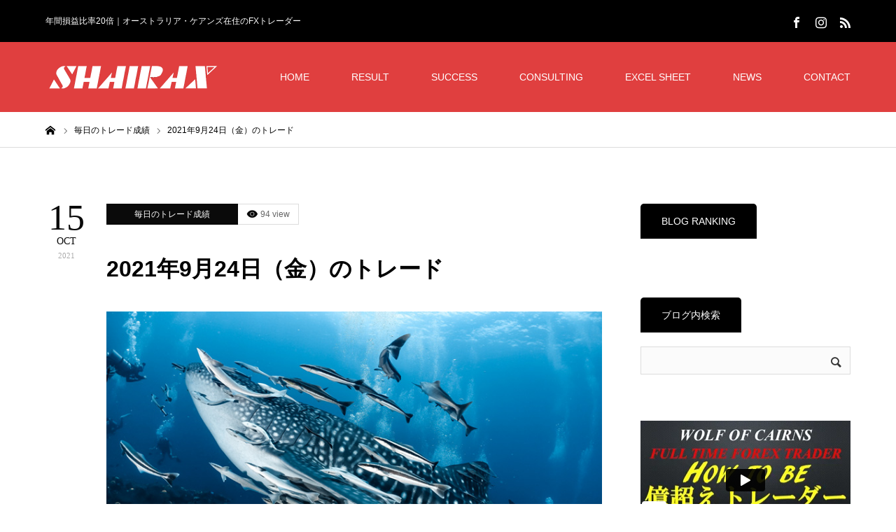

--- FILE ---
content_type: text/html; charset=UTF-8
request_url: https://shairax.com/2021-9-24/
body_size: 22398
content:
<!DOCTYPE html>
<html class="pc" lang="ja">
<head>
<meta charset="UTF-8">
<!--[if IE]><meta http-equiv="X-UA-Compatible" content="IE=edge"><![endif]-->
<meta name="viewport" content="width=device-width">
<title>2021年9月24日（金）のトレード | SHAIRAX</title>
<meta name="description" content="エントリーした日を基準に投稿しており、決済日はそれぞれ異なります。ほとんどのポジションは1週間以内に決済していますが、大きなトレンドが発生した場合は2～3週間保有しています。トレード結果はエントリーした日から3週間後に更新となります。">
<link rel="pingback" href="https://shairax.com/xmlrpc.php">
<link rel="shortcut icon" href="https://shairax.com/wp-content/uploads/2020/04/shutterstock_4991.jpg">
<meta name='robots' content='max-image-preview:large' />
<link rel='dns-prefetch' href='//webfonts.xserver.jp' />
<link rel='dns-prefetch' href='//www.google.com' />
<link rel='dns-prefetch' href='//stats.wp.com' />
<link rel='preconnect' href='//c0.wp.com' />
<link rel="alternate" type="application/rss+xml" title="SHAIRAX &raquo; フィード" href="https://shairax.com/feed/" />
<link rel="alternate" type="application/rss+xml" title="SHAIRAX &raquo; コメントフィード" href="https://shairax.com/comments/feed/" />
<link rel="alternate" type="application/rss+xml" title="SHAIRAX &raquo; 2021年9月24日（金）のトレード のコメントのフィード" href="https://shairax.com/2021-9-24/feed/" />
<link rel="alternate" title="oEmbed (JSON)" type="application/json+oembed" href="https://shairax.com/wp-json/oembed/1.0/embed?url=https%3A%2F%2Fshairax.com%2F2021-9-24%2F" />
<link rel="alternate" title="oEmbed (XML)" type="text/xml+oembed" href="https://shairax.com/wp-json/oembed/1.0/embed?url=https%3A%2F%2Fshairax.com%2F2021-9-24%2F&#038;format=xml" />
<style id='wp-img-auto-sizes-contain-inline-css' type='text/css'>
img:is([sizes=auto i],[sizes^="auto," i]){contain-intrinsic-size:3000px 1500px}
/*# sourceURL=wp-img-auto-sizes-contain-inline-css */
</style>
<link rel='stylesheet' id='style-css' href='https://shairax.com/wp-content/themes/zero_tcd055/style.css?ver=1.8' type='text/css' media='all' />
<style id='wp-block-library-inline-css' type='text/css'>
:root{--wp-block-synced-color:#7a00df;--wp-block-synced-color--rgb:122,0,223;--wp-bound-block-color:var(--wp-block-synced-color);--wp-editor-canvas-background:#ddd;--wp-admin-theme-color:#007cba;--wp-admin-theme-color--rgb:0,124,186;--wp-admin-theme-color-darker-10:#006ba1;--wp-admin-theme-color-darker-10--rgb:0,107,160.5;--wp-admin-theme-color-darker-20:#005a87;--wp-admin-theme-color-darker-20--rgb:0,90,135;--wp-admin-border-width-focus:2px}@media (min-resolution:192dpi){:root{--wp-admin-border-width-focus:1.5px}}.wp-element-button{cursor:pointer}:root .has-very-light-gray-background-color{background-color:#eee}:root .has-very-dark-gray-background-color{background-color:#313131}:root .has-very-light-gray-color{color:#eee}:root .has-very-dark-gray-color{color:#313131}:root .has-vivid-green-cyan-to-vivid-cyan-blue-gradient-background{background:linear-gradient(135deg,#00d084,#0693e3)}:root .has-purple-crush-gradient-background{background:linear-gradient(135deg,#34e2e4,#4721fb 50%,#ab1dfe)}:root .has-hazy-dawn-gradient-background{background:linear-gradient(135deg,#faaca8,#dad0ec)}:root .has-subdued-olive-gradient-background{background:linear-gradient(135deg,#fafae1,#67a671)}:root .has-atomic-cream-gradient-background{background:linear-gradient(135deg,#fdd79a,#004a59)}:root .has-nightshade-gradient-background{background:linear-gradient(135deg,#330968,#31cdcf)}:root .has-midnight-gradient-background{background:linear-gradient(135deg,#020381,#2874fc)}:root{--wp--preset--font-size--normal:16px;--wp--preset--font-size--huge:42px}.has-regular-font-size{font-size:1em}.has-larger-font-size{font-size:2.625em}.has-normal-font-size{font-size:var(--wp--preset--font-size--normal)}.has-huge-font-size{font-size:var(--wp--preset--font-size--huge)}.has-text-align-center{text-align:center}.has-text-align-left{text-align:left}.has-text-align-right{text-align:right}.has-fit-text{white-space:nowrap!important}#end-resizable-editor-section{display:none}.aligncenter{clear:both}.items-justified-left{justify-content:flex-start}.items-justified-center{justify-content:center}.items-justified-right{justify-content:flex-end}.items-justified-space-between{justify-content:space-between}.screen-reader-text{border:0;clip-path:inset(50%);height:1px;margin:-1px;overflow:hidden;padding:0;position:absolute;width:1px;word-wrap:normal!important}.screen-reader-text:focus{background-color:#ddd;clip-path:none;color:#444;display:block;font-size:1em;height:auto;left:5px;line-height:normal;padding:15px 23px 14px;text-decoration:none;top:5px;width:auto;z-index:100000}html :where(.has-border-color){border-style:solid}html :where([style*=border-top-color]){border-top-style:solid}html :where([style*=border-right-color]){border-right-style:solid}html :where([style*=border-bottom-color]){border-bottom-style:solid}html :where([style*=border-left-color]){border-left-style:solid}html :where([style*=border-width]){border-style:solid}html :where([style*=border-top-width]){border-top-style:solid}html :where([style*=border-right-width]){border-right-style:solid}html :where([style*=border-bottom-width]){border-bottom-style:solid}html :where([style*=border-left-width]){border-left-style:solid}html :where(img[class*=wp-image-]){height:auto;max-width:100%}:where(figure){margin:0 0 1em}html :where(.is-position-sticky){--wp-admin--admin-bar--position-offset:var(--wp-admin--admin-bar--height,0px)}@media screen and (max-width:600px){html :where(.is-position-sticky){--wp-admin--admin-bar--position-offset:0px}}

/*# sourceURL=wp-block-library-inline-css */
</style><style id='wp-block-quote-inline-css' type='text/css'>
.wp-block-quote{box-sizing:border-box;overflow-wrap:break-word}.wp-block-quote.is-large:where(:not(.is-style-plain)),.wp-block-quote.is-style-large:where(:not(.is-style-plain)){margin-bottom:1em;padding:0 1em}.wp-block-quote.is-large:where(:not(.is-style-plain)) p,.wp-block-quote.is-style-large:where(:not(.is-style-plain)) p{font-size:1.5em;font-style:italic;line-height:1.6}.wp-block-quote.is-large:where(:not(.is-style-plain)) cite,.wp-block-quote.is-large:where(:not(.is-style-plain)) footer,.wp-block-quote.is-style-large:where(:not(.is-style-plain)) cite,.wp-block-quote.is-style-large:where(:not(.is-style-plain)) footer{font-size:1.125em;text-align:right}.wp-block-quote>cite{display:block}
/*# sourceURL=https://c0.wp.com/c/6.9/wp-includes/blocks/quote/style.min.css */
</style>
<style id='global-styles-inline-css' type='text/css'>
:root{--wp--preset--aspect-ratio--square: 1;--wp--preset--aspect-ratio--4-3: 4/3;--wp--preset--aspect-ratio--3-4: 3/4;--wp--preset--aspect-ratio--3-2: 3/2;--wp--preset--aspect-ratio--2-3: 2/3;--wp--preset--aspect-ratio--16-9: 16/9;--wp--preset--aspect-ratio--9-16: 9/16;--wp--preset--color--black: #000000;--wp--preset--color--cyan-bluish-gray: #abb8c3;--wp--preset--color--white: #ffffff;--wp--preset--color--pale-pink: #f78da7;--wp--preset--color--vivid-red: #cf2e2e;--wp--preset--color--luminous-vivid-orange: #ff6900;--wp--preset--color--luminous-vivid-amber: #fcb900;--wp--preset--color--light-green-cyan: #7bdcb5;--wp--preset--color--vivid-green-cyan: #00d084;--wp--preset--color--pale-cyan-blue: #8ed1fc;--wp--preset--color--vivid-cyan-blue: #0693e3;--wp--preset--color--vivid-purple: #9b51e0;--wp--preset--gradient--vivid-cyan-blue-to-vivid-purple: linear-gradient(135deg,rgb(6,147,227) 0%,rgb(155,81,224) 100%);--wp--preset--gradient--light-green-cyan-to-vivid-green-cyan: linear-gradient(135deg,rgb(122,220,180) 0%,rgb(0,208,130) 100%);--wp--preset--gradient--luminous-vivid-amber-to-luminous-vivid-orange: linear-gradient(135deg,rgb(252,185,0) 0%,rgb(255,105,0) 100%);--wp--preset--gradient--luminous-vivid-orange-to-vivid-red: linear-gradient(135deg,rgb(255,105,0) 0%,rgb(207,46,46) 100%);--wp--preset--gradient--very-light-gray-to-cyan-bluish-gray: linear-gradient(135deg,rgb(238,238,238) 0%,rgb(169,184,195) 100%);--wp--preset--gradient--cool-to-warm-spectrum: linear-gradient(135deg,rgb(74,234,220) 0%,rgb(151,120,209) 20%,rgb(207,42,186) 40%,rgb(238,44,130) 60%,rgb(251,105,98) 80%,rgb(254,248,76) 100%);--wp--preset--gradient--blush-light-purple: linear-gradient(135deg,rgb(255,206,236) 0%,rgb(152,150,240) 100%);--wp--preset--gradient--blush-bordeaux: linear-gradient(135deg,rgb(254,205,165) 0%,rgb(254,45,45) 50%,rgb(107,0,62) 100%);--wp--preset--gradient--luminous-dusk: linear-gradient(135deg,rgb(255,203,112) 0%,rgb(199,81,192) 50%,rgb(65,88,208) 100%);--wp--preset--gradient--pale-ocean: linear-gradient(135deg,rgb(255,245,203) 0%,rgb(182,227,212) 50%,rgb(51,167,181) 100%);--wp--preset--gradient--electric-grass: linear-gradient(135deg,rgb(202,248,128) 0%,rgb(113,206,126) 100%);--wp--preset--gradient--midnight: linear-gradient(135deg,rgb(2,3,129) 0%,rgb(40,116,252) 100%);--wp--preset--font-size--small: 13px;--wp--preset--font-size--medium: 20px;--wp--preset--font-size--large: 36px;--wp--preset--font-size--x-large: 42px;--wp--preset--spacing--20: 0.44rem;--wp--preset--spacing--30: 0.67rem;--wp--preset--spacing--40: 1rem;--wp--preset--spacing--50: 1.5rem;--wp--preset--spacing--60: 2.25rem;--wp--preset--spacing--70: 3.38rem;--wp--preset--spacing--80: 5.06rem;--wp--preset--shadow--natural: 6px 6px 9px rgba(0, 0, 0, 0.2);--wp--preset--shadow--deep: 12px 12px 50px rgba(0, 0, 0, 0.4);--wp--preset--shadow--sharp: 6px 6px 0px rgba(0, 0, 0, 0.2);--wp--preset--shadow--outlined: 6px 6px 0px -3px rgb(255, 255, 255), 6px 6px rgb(0, 0, 0);--wp--preset--shadow--crisp: 6px 6px 0px rgb(0, 0, 0);}:where(.is-layout-flex){gap: 0.5em;}:where(.is-layout-grid){gap: 0.5em;}body .is-layout-flex{display: flex;}.is-layout-flex{flex-wrap: wrap;align-items: center;}.is-layout-flex > :is(*, div){margin: 0;}body .is-layout-grid{display: grid;}.is-layout-grid > :is(*, div){margin: 0;}:where(.wp-block-columns.is-layout-flex){gap: 2em;}:where(.wp-block-columns.is-layout-grid){gap: 2em;}:where(.wp-block-post-template.is-layout-flex){gap: 1.25em;}:where(.wp-block-post-template.is-layout-grid){gap: 1.25em;}.has-black-color{color: var(--wp--preset--color--black) !important;}.has-cyan-bluish-gray-color{color: var(--wp--preset--color--cyan-bluish-gray) !important;}.has-white-color{color: var(--wp--preset--color--white) !important;}.has-pale-pink-color{color: var(--wp--preset--color--pale-pink) !important;}.has-vivid-red-color{color: var(--wp--preset--color--vivid-red) !important;}.has-luminous-vivid-orange-color{color: var(--wp--preset--color--luminous-vivid-orange) !important;}.has-luminous-vivid-amber-color{color: var(--wp--preset--color--luminous-vivid-amber) !important;}.has-light-green-cyan-color{color: var(--wp--preset--color--light-green-cyan) !important;}.has-vivid-green-cyan-color{color: var(--wp--preset--color--vivid-green-cyan) !important;}.has-pale-cyan-blue-color{color: var(--wp--preset--color--pale-cyan-blue) !important;}.has-vivid-cyan-blue-color{color: var(--wp--preset--color--vivid-cyan-blue) !important;}.has-vivid-purple-color{color: var(--wp--preset--color--vivid-purple) !important;}.has-black-background-color{background-color: var(--wp--preset--color--black) !important;}.has-cyan-bluish-gray-background-color{background-color: var(--wp--preset--color--cyan-bluish-gray) !important;}.has-white-background-color{background-color: var(--wp--preset--color--white) !important;}.has-pale-pink-background-color{background-color: var(--wp--preset--color--pale-pink) !important;}.has-vivid-red-background-color{background-color: var(--wp--preset--color--vivid-red) !important;}.has-luminous-vivid-orange-background-color{background-color: var(--wp--preset--color--luminous-vivid-orange) !important;}.has-luminous-vivid-amber-background-color{background-color: var(--wp--preset--color--luminous-vivid-amber) !important;}.has-light-green-cyan-background-color{background-color: var(--wp--preset--color--light-green-cyan) !important;}.has-vivid-green-cyan-background-color{background-color: var(--wp--preset--color--vivid-green-cyan) !important;}.has-pale-cyan-blue-background-color{background-color: var(--wp--preset--color--pale-cyan-blue) !important;}.has-vivid-cyan-blue-background-color{background-color: var(--wp--preset--color--vivid-cyan-blue) !important;}.has-vivid-purple-background-color{background-color: var(--wp--preset--color--vivid-purple) !important;}.has-black-border-color{border-color: var(--wp--preset--color--black) !important;}.has-cyan-bluish-gray-border-color{border-color: var(--wp--preset--color--cyan-bluish-gray) !important;}.has-white-border-color{border-color: var(--wp--preset--color--white) !important;}.has-pale-pink-border-color{border-color: var(--wp--preset--color--pale-pink) !important;}.has-vivid-red-border-color{border-color: var(--wp--preset--color--vivid-red) !important;}.has-luminous-vivid-orange-border-color{border-color: var(--wp--preset--color--luminous-vivid-orange) !important;}.has-luminous-vivid-amber-border-color{border-color: var(--wp--preset--color--luminous-vivid-amber) !important;}.has-light-green-cyan-border-color{border-color: var(--wp--preset--color--light-green-cyan) !important;}.has-vivid-green-cyan-border-color{border-color: var(--wp--preset--color--vivid-green-cyan) !important;}.has-pale-cyan-blue-border-color{border-color: var(--wp--preset--color--pale-cyan-blue) !important;}.has-vivid-cyan-blue-border-color{border-color: var(--wp--preset--color--vivid-cyan-blue) !important;}.has-vivid-purple-border-color{border-color: var(--wp--preset--color--vivid-purple) !important;}.has-vivid-cyan-blue-to-vivid-purple-gradient-background{background: var(--wp--preset--gradient--vivid-cyan-blue-to-vivid-purple) !important;}.has-light-green-cyan-to-vivid-green-cyan-gradient-background{background: var(--wp--preset--gradient--light-green-cyan-to-vivid-green-cyan) !important;}.has-luminous-vivid-amber-to-luminous-vivid-orange-gradient-background{background: var(--wp--preset--gradient--luminous-vivid-amber-to-luminous-vivid-orange) !important;}.has-luminous-vivid-orange-to-vivid-red-gradient-background{background: var(--wp--preset--gradient--luminous-vivid-orange-to-vivid-red) !important;}.has-very-light-gray-to-cyan-bluish-gray-gradient-background{background: var(--wp--preset--gradient--very-light-gray-to-cyan-bluish-gray) !important;}.has-cool-to-warm-spectrum-gradient-background{background: var(--wp--preset--gradient--cool-to-warm-spectrum) !important;}.has-blush-light-purple-gradient-background{background: var(--wp--preset--gradient--blush-light-purple) !important;}.has-blush-bordeaux-gradient-background{background: var(--wp--preset--gradient--blush-bordeaux) !important;}.has-luminous-dusk-gradient-background{background: var(--wp--preset--gradient--luminous-dusk) !important;}.has-pale-ocean-gradient-background{background: var(--wp--preset--gradient--pale-ocean) !important;}.has-electric-grass-gradient-background{background: var(--wp--preset--gradient--electric-grass) !important;}.has-midnight-gradient-background{background: var(--wp--preset--gradient--midnight) !important;}.has-small-font-size{font-size: var(--wp--preset--font-size--small) !important;}.has-medium-font-size{font-size: var(--wp--preset--font-size--medium) !important;}.has-large-font-size{font-size: var(--wp--preset--font-size--large) !important;}.has-x-large-font-size{font-size: var(--wp--preset--font-size--x-large) !important;}
/*# sourceURL=global-styles-inline-css */
</style>

<style id='classic-theme-styles-inline-css' type='text/css'>
/*! This file is auto-generated */
.wp-block-button__link{color:#fff;background-color:#32373c;border-radius:9999px;box-shadow:none;text-decoration:none;padding:calc(.667em + 2px) calc(1.333em + 2px);font-size:1.125em}.wp-block-file__button{background:#32373c;color:#fff;text-decoration:none}
/*# sourceURL=/wp-includes/css/classic-themes.min.css */
</style>
<link rel='stylesheet' id='contact-form-7-css' href='https://shairax.com/wp-content/plugins/contact-form-7/includes/css/styles.css?ver=5.7.7' type='text/css' media='all' />
<link rel='stylesheet' id='responsive-lightbox-prettyphoto-css' href='https://shairax.com/wp-content/plugins/responsive-lightbox/assets/prettyphoto/prettyPhoto.min.css?ver=2.4.8' type='text/css' media='all' />
<script type="text/javascript" src="https://c0.wp.com/c/6.9/wp-includes/js/jquery/jquery.min.js" id="jquery-core-js"></script>
<script type="text/javascript" src="https://c0.wp.com/c/6.9/wp-includes/js/jquery/jquery-migrate.min.js" id="jquery-migrate-js"></script>
<script type="text/javascript" src="//webfonts.xserver.jp/js/xserverv3.js?fadein=0&amp;ver=2.0.9" id="typesquare_std-js"></script>
<script type="text/javascript" src="https://shairax.com/wp-content/plugins/responsive-lightbox/assets/prettyphoto/jquery.prettyPhoto.min.js?ver=2.4.8" id="responsive-lightbox-prettyphoto-js"></script>
<script type="text/javascript" src="https://c0.wp.com/c/6.9/wp-includes/js/underscore.min.js" id="underscore-js"></script>
<script type="text/javascript" src="https://shairax.com/wp-content/plugins/responsive-lightbox/assets/infinitescroll/infinite-scroll.pkgd.min.js?ver=6.9" id="responsive-lightbox-infinite-scroll-js"></script>
<script type="text/javascript" id="responsive-lightbox-js-before">
/* <![CDATA[ */
var rlArgs = {"script":"prettyphoto","selector":"lightbox","customEvents":"","activeGalleries":true,"animationSpeed":"normal","slideshow":false,"slideshowDelay":5000,"slideshowAutoplay":false,"opacity":"0.75","showTitle":true,"allowResize":true,"allowExpand":true,"width":1080,"height":720,"separator":"\/","theme":"pp_default","horizontalPadding":20,"hideFlash":false,"wmode":"opaque","videoAutoplay":false,"modal":false,"deeplinking":false,"overlayGallery":true,"keyboardShortcuts":true,"social":false,"woocommerce_gallery":false,"ajaxurl":"https:\/\/shairax.com\/wp-admin\/admin-ajax.php","nonce":"79cd930437","preview":false,"postId":6371,"scriptExtension":false};

//# sourceURL=responsive-lightbox-js-before
/* ]]> */
</script>
<script type="text/javascript" src="https://shairax.com/wp-content/plugins/responsive-lightbox/js/front.js?ver=2.4.8" id="responsive-lightbox-js"></script>
<link rel="https://api.w.org/" href="https://shairax.com/wp-json/" /><link rel="alternate" title="JSON" type="application/json" href="https://shairax.com/wp-json/wp/v2/posts/6371" /><link rel="canonical" href="https://shairax.com/2021-9-24/" />
<link rel='shortlink' href='https://shairax.com/?p=6371' />
	<style>img#wpstats{display:none}</style>
		
<link rel="stylesheet" href="https://shairax.com/wp-content/themes/zero_tcd055/css/design-plus.css?ver=1.8">
<link rel="stylesheet" href="https://shairax.com/wp-content/themes/zero_tcd055/css/sns-botton.css?ver=1.8">
<link rel="stylesheet" media="screen and (max-width:1190px)" href="https://shairax.com/wp-content/themes/zero_tcd055/css/responsive.css?ver=1.8">
<link rel="stylesheet" media="screen and (max-width:1190px)" href="https://shairax.com/wp-content/themes/zero_tcd055/css/footer-bar.css?ver=1.8">

<script src="https://shairax.com/wp-content/themes/zero_tcd055/js/jquery.easing.1.4.js?ver=1.8"></script>
<script src="https://shairax.com/wp-content/themes/zero_tcd055/js/jscript.js?ver=1.8"></script>
<script src="https://shairax.com/wp-content/themes/zero_tcd055/js/comment.js?ver=1.8"></script>
<script src="https://shairax.com/wp-content/themes/zero_tcd055/js/footer-bar.js?ver=1.8"></script>

<script src="https://shairax.com/wp-content/themes/zero_tcd055/js/header_fix.js?ver=1.8"></script>

<style type="text/css">

body, input, textarea { font-family: Arial, "Hiragino Kaku Gothic ProN", "ヒラギノ角ゴ ProN W3", "メイリオ", Meiryo, sans-serif; }

.rich_font { font-family: Arial, "Hiragino Kaku Gothic ProN", "ヒラギノ角ゴ ProN W3", "メイリオ", Meiryo, sans-serif; }

.post_list .post_date, #post_date, #related_post .post_date { font-family: "Times New Roman" , "游明朝" , "Yu Mincho" , "游明朝体" , "YuMincho" , "ヒラギノ明朝 Pro W3" , "Hiragino Mincho Pro" , "HiraMinProN-W3" , "HGS明朝E" , "ＭＳ Ｐ明朝" , "MS PMincho" , serif; }


#header_image_for_404 .headline { font-family: "Times New Roman" , "游明朝" , "Yu Mincho" , "游明朝体" , "YuMincho" , "ヒラギノ明朝 Pro W3" , "Hiragino Mincho Pro" , "HiraMinProN-W3" , "HGS明朝E" , "ＭＳ Ｐ明朝" , "MS PMincho" , serif; }




#post_title { font-size:32px; color:#000000; }
.post_content { font-size:14px; color:#666666; }

.mobile #post_title { font-size:18px; }
.mobile .post_content { font-size:13px; }

body.page .post_content { font-size:14px; color:#666666; }
#page_title { font-size:24px; color:#000000; }
#page_title span { font-size:14px; color:#666666; }

.mobile body.page .post_content { font-size:13px; }
.mobile #page_title { font-size:20px; }
.mobile #page_title span { font-size:14px; }

#archive_page_header #page_title { font-size:26px; color:#000000; }
#archive_page_header .desc { font-size:14px; color:#666666; }

.mobile #archive_page_header #page_title { font-size:20px; }
.mobile #archive_page_header .desc { font-size:13px; }

.c-pw__btn { background: #e03f3f; }
.post_content a, .post_content a:hover, .custom-html-widget a, .custom-html-widget a:hover { color: #e03f3f; }


.item_cat_id_1 .post_date, .item_cat_id_1 .view:before, .related_item_cat_id_1 .post_date { color:#0a0a0a; }
.item_cat_id_1 .category a { background-color:#0a0a0a; }
.item_cat_id_3 .post_date, .item_cat_id_3 .view:before, .related_item_cat_id_3 .post_date { color:#00b202; }
.item_cat_id_3 .category a { background-color:#00b202; }
.item_cat_id_8 .post_date, .item_cat_id_8 .view:before, .related_item_cat_id_8 .post_date { color:#000; }
.item_cat_id_8 .category a { background-color:#000; }
.item_cat_id_8 .category a:hover { background-color:#595959; }
.item_cat_id_9 .post_date, .item_cat_id_9 .view:before, .related_item_cat_id_9 .post_date { color:#000; }
.item_cat_id_9 .category a { background-color:#000; }
.item_cat_id_9 .category a:hover { background-color:#595959; }
.item_cat_id_10 .post_date, .item_cat_id_10 .view:before, .related_item_cat_id_10 .post_date { color:#000; }
.item_cat_id_10 .category a { background-color:#000; }
.item_cat_id_10 .category a:hover { background-color:#595959; }
.item_cat_id_11 .post_date, .item_cat_id_11 .view:before, .related_item_cat_id_11 .post_date { color:#000; }
.item_cat_id_11 .category a { background-color:#000; }
.item_cat_id_11 .category a:hover { background-color:#595959; }
.item_cat_id_12 .post_date, .item_cat_id_12 .view:before, .related_item_cat_id_12 .post_date { color:#000; }
.item_cat_id_12 .category a { background-color:#000; }
.item_cat_id_12 .category a:hover { background-color:#595959; }
.item_cat_id_13 .post_date, .item_cat_id_13 .view:before, .related_item_cat_id_13 .post_date { color:#000; }
.item_cat_id_13 .category a { background-color:#000; }
.item_cat_id_13 .category a:hover { background-color:#595959; }
.item_cat_id_14 .post_date, .item_cat_id_14 .view:before, .related_item_cat_id_14 .post_date { color:#000; }
.item_cat_id_14 .category a { background-color:#000; }
.item_cat_id_14 .category a:hover { background-color:#595959; }
.item_cat_id_15 .post_date, .item_cat_id_15 .view:before, .related_item_cat_id_15 .post_date { color:#000; }
.item_cat_id_15 .category a { background-color:#000; }
.item_cat_id_15 .category a:hover { background-color:#595959; }
.item_cat_id_16 .post_date, .item_cat_id_16 .view:before, .related_item_cat_id_16 .post_date { color:#000; }
.item_cat_id_16 .category a { background-color:#000; }
.item_cat_id_16 .category a:hover { background-color:#595959; }
.item_cat_id_17 .post_date, .item_cat_id_17 .view:before, .related_item_cat_id_17 .post_date { color:#000; }
.item_cat_id_17 .category a { background-color:#000; }
.item_cat_id_17 .category a:hover { background-color:#595959; }
.item_cat_id_18 .post_date, .item_cat_id_18 .view:before, .related_item_cat_id_18 .post_date { color:#000; }
.item_cat_id_18 .category a { background-color:#000; }
.item_cat_id_18 .category a:hover { background-color:#595959; }
.item_cat_id_19 .post_date, .item_cat_id_19 .view:before, .related_item_cat_id_19 .post_date { color:#dd0000; }
.item_cat_id_19 .category a { background-color:#dd0000; }
.item_cat_id_20 .post_date, .item_cat_id_20 .view:before, .related_item_cat_id_20 .post_date { color:#1541d3; }
.item_cat_id_20 .category a { background-color:#1541d3; }
.item_cat_id_21 .post_date, .item_cat_id_21 .view:before, .related_item_cat_id_21 .post_date { color:#ed6c09; }
.item_cat_id_21 .category a { background-color:#ed6c09; }
.item_cat_id_22 .post_date, .item_cat_id_22 .view:before, .related_item_cat_id_22 .post_date { color:#dbaa10; }
.item_cat_id_22 .category a { background-color:#dbaa10; }
.item_cat_id_23 .post_date, .item_cat_id_23 .view:before, .related_item_cat_id_23 .post_date { color:#0091f2; }
.item_cat_id_23 .category a { background-color:#0091f2; }
.item_cat_id_29 .post_date, .item_cat_id_29 .view:before, .related_item_cat_id_29 .post_date { color:#ff0000; }
.item_cat_id_29 .category a { background-color:#ff0000; }
.item_cat_id_53 .post_date, .item_cat_id_53 .view:before, .related_item_cat_id_53 .post_date { color:#9b1fd1; }
.item_cat_id_53 .category a { background-color:#9b1fd1; }
.item_cat_id_54 .post_date, .item_cat_id_54 .view:before, .related_item_cat_id_54 .post_date { color:#ff0044; }
.item_cat_id_54 .category a { background-color:#ff0044; }
.item_cat_id_55 .post_date, .item_cat_id_55 .view:before, .related_item_cat_id_55 .post_date { color:#e5620b; }
.item_cat_id_55 .category a { background-color:#e5620b; }
.item_cat_id_56 .post_date, .item_cat_id_56 .view:before, .related_item_cat_id_56 .post_date { color:#ff00e9; }
.item_cat_id_56 .category a { background-color:#ff00e9; }
.item_cat_id_57 .post_date, .item_cat_id_57 .view:before, .related_item_cat_id_57 .post_date { color:#919191; }
.item_cat_id_57 .category a { background-color:#919191; }
.item_cat_id_58 .post_date, .item_cat_id_58 .view:before, .related_item_cat_id_58 .post_date { color:#000; }
.item_cat_id_58 .category a { background-color:#000; }
.item_cat_id_58 .category a:hover { background-color:#595959; }
.item_cat_id_59 .post_date, .item_cat_id_59 .view:before, .related_item_cat_id_59 .post_date { color:#000; }
.item_cat_id_59 .category a { background-color:#000; }
.item_cat_id_59 .category a:hover { background-color:#595959; }
.item_cat_id_60 .post_date, .item_cat_id_60 .view:before, .related_item_cat_id_60 .post_date { color:#000; }
.item_cat_id_60 .category a { background-color:#000; }
.item_cat_id_60 .category a:hover { background-color:#595959; }
.item_cat_id_61 .post_date, .item_cat_id_61 .view:before, .related_item_cat_id_61 .post_date { color:#7c7c7c; }
.item_cat_id_61 .category a { background-color:#7c7c7c; }
.item_cat_id_62 .post_date, .item_cat_id_62 .view:before, .related_item_cat_id_62 .post_date { color:#000fed; }
.item_cat_id_62 .category a { background-color:#000fed; }
.item_cat_id_63 .post_date, .item_cat_id_63 .view:before, .related_item_cat_id_63 .post_date { color:#606060; }
.item_cat_id_63 .category a { background-color:#606060; }
.item_cat_id_64 .post_date, .item_cat_id_64 .view:before, .related_item_cat_id_64 .post_date { color:#6be03c; }
.item_cat_id_64 .category a { background-color:#6be03c; }
.item_cat_id_66 .post_date, .item_cat_id_66 .view:before, .related_item_cat_id_66 .post_date { color:#0043ff; }
.item_cat_id_66 .category a { background-color:#0043ff; }
.item_cat_id_67 .post_date, .item_cat_id_67 .view:before, .related_item_cat_id_67 .post_date { color:#dd8c11; }
.item_cat_id_67 .category a { background-color:#dd8c11; }
.item_cat_id_67 .category a:hover { background-color:#0a0a0a; }
.item_cat_id_68 .post_date, .item_cat_id_68 .view:before, .related_item_cat_id_68 .post_date { color:#000; }
.item_cat_id_68 .category a { background-color:#000; }
.item_cat_id_68 .category a:hover { background-color:#595959; }
.item_cat_id_69 .post_date, .item_cat_id_69 .view:before, .related_item_cat_id_69 .post_date { color:#69d61b; }
.item_cat_id_69 .category a { background-color:#69d61b; }

a:hover, #blog_list .meta a:hover, #page_header .headline, .side_widget .styled_post_list1 .title:hover, .page_post_list .meta a:hover, .page_post_list .headline, .header_slider_button_prev:hover:before, .header_slider_button_next:hover:before, #post_meta_top .date span,
  .slider_main .caption .title a:hover, #comment_header ul li a:hover, #header_text .logo a:hover, #bread_crumb li.home a:hover:before, #bread_crumb li a:hover, #post_title_area .meta li a:hover
    { color: #e03f3f; }

.pc #header, .next_page_link a:hover, #archive_post_list_tab ol li:hover, .collapse_category_list li a:hover .count, .slick-arrow:hover, .pb_spec_table_button a:hover,
  #wp-calendar td a:hover, #wp-calendar #prev a:hover, #wp-calendar #next a:hover, .tcd_category_list li a:hover .count, #searchform .submit_button:hover,
    .pc #footer_bottom, .mobile #copyright, .mobile #header, #submit_comment:hover, #comment_header ul li a:hover, #previous_next_page a:hover, #post_pagination p, .page_navi span.current, #index_post_list_tab,
      .mobile #global_menu li a:hover, .mobile .home_menu:hover, .tcd_user_profile_widget .button a:hover, #return_top_mobile a:hover, #mobile_menu .close_button:hover, #p_readmore .button
        { background-color: #e03f3f !important; }

#archive_post_list_tab ol li:hover, #comment_textarea textarea:focus, #guest_info input:focus, #comment_header ul li a:hover, #comment_header ul li.comment_switch_active a, #comment_header #comment_closed p, #post_pagination p, .page_navi span.current
  { border-color: #e03f3f; }

.collapse_category_list li a:before { border-color: transparent transparent transparent #e03f3f; }

.slider_nav .swiper-slide-active, .slider_nav .swiper-slide:hover { box-shadow:inset 0 0 0 5px #e03f3f; }

.pc #global_menu > ul > li.active > a, .pc #global_menu a:hover, .pc #global_menu > ul > li.active > a, .pc #global_menu ul a:hover, .pc #global_menu > ul > li.current-menu-item > a,
  .mobile #menu_button:hover, #return_top a:hover, #post_pagination a:hover, .page_navi a:hover, #slide_menu a span.count, .tcdw_custom_drop_menu a:hover, #p_readmore .button:hover
    { background-color: #b83333 !important; }

#post_pagination a:hover, .page_navi a:hover, .tcdw_custom_drop_menu a:hover
  { border-color: #b83333 !important; }

.post_content a { color: #e03f3f; }

.no_header_content { background:rgba(224,63,63,0.8); }


.pc #global_menu ul ul a { background-color:#222222; color:#ffffff; }
.pc #global_menu ul ul a:hover { background-color:#b83333 !important; color:#ffffff !important; }

#header_category_menu { background-color:#222222; }
#header_category_menu a { color:#ffffff; }
#header_category_menu ul a:hover, #header_category_menu ul ul, #header_category_menu ul ul a, #header_category_menu li.has_child.active > a { background-color:#b83333; }

.pc .header_fix #header {
  background-color:rgba(224,63,63,1) !important;
}
.pc .header_fix #global_menu, .pc .header_fix #global_menu > ul > li { border-color:#b83333; }

.pc .header_fix #global_menu > ul > li > a { color:#FFFFFF !important; }
.pc .header_fix #global_menu a:hover, .pc .header_fix #global_menu > ul > li.active > a, .pc .header_fix #global_menu > ul > li.current-menu-item > a { background-color:#b83333 !important; }

.header_fix #header_category_menu { background-color:#222222; }
.header_fix #header_category_menu a { color:#ffffff; }
.header_fix #header_category_menu ul a:hover, .header_fix #header_category_menu ul ul, .header_fix #header_category_menu ul ul a, .header_fix #header_category_menu li.has_child.active > a { background-color:#b83333; }

.pc .header_fix #global_menu ul ul a { background-color:#222222 !important; color:#ffffff  !important; }
.pc .header_fix #global_menu ul ul a:hover { background-color:#b83333 !important; color:#ffffff !important; }

.header_fix #slide_menu a { color: #ffffff; }

#site_wrap { display:none; }
#site_loader_overlay {
  background: #fff;
  opacity: 1;
  position: fixed;
  top: 0px;
  left: 0px;
  width: 100%;
  height: 100%;
  width: 100vw;
  height: 100vh;
  z-index: 99999;
}
#site_loader_animation {
  width: 44px;
  height: 44px;
  position: fixed;
  top: 0;
  left: 0;
	right: 0;
	bottom: 0;
	margin: auto;
}
#site_loader_animation:before {
  position: absolute;
  bottom: 0;
  left: 0;
  display: block;
  width: 12px;
  height: 12px;
  content: '';
  box-shadow: 20px 0 0 rgba(216,12,73, 1), 40px 0 0 rgba(216,12,73, 1), 0 -20px 0 rgba(216,12,73, 1), 20px -20px 0 rgba(216,12,73, 1), 40px -20px 0 rgba(216,12,73, 1), 0 -40px rgba(216,12,73, 1), 20px -40px rgba(216,12,73, 1), 40px -40px rgba(24,50,63, 0);
  animation: loading-square-loader 5.4s linear forwards infinite;
}
#site_loader_animation:after {
  position: absolute;
  bottom: 10px;
  left: 0;
  display: block;
  width: 12px;
  height: 12px;
  background-color: rgba(24,50,63, 1);
  opacity: 0;
  content: '';
  animation: loading-square-base 5.4s linear forwards infinite;
}
@-webkit-keyframes loading-square-base {
  0% { bottom: 10px; opacity: 0; }
  5%, 50% { bottom: 0; opacity: 1; }
  55%, 100% { bottom: -10px; opacity: 0; }
}
@keyframes loading-square-base {
  0% { bottom: 10px; opacity: 0; }
  5%, 50% { bottom: 0; opacity: 1; }
  55%, 100% { bottom: -10px; opacity: 0; }
}
@-webkit-keyframes loading-square-loader {
  0% { box-shadow: 20px -10px rgba(216,12,73, 0), 40px 0 rgba(216,12,73, 0), 0 -20px rgba(216,12,73, 0), 20px -20px rgba(216,12,73, 0), 40px -20px rgba(216,12,73, 0), 0 -40px rgba(216,12,73, 0), 20px -40px rgba(216,12,73, 0), 40px -40px rgba(242, 205, 123, 0); }
  5% { box-shadow: 20px -10px rgba(216,12,73, 0), 40px 0 rgba(216,12,73, 0), 0 -20px rgba(216,12,73, 0), 20px -20px rgba(216,12,73, 0), 40px -20px rgba(216,12,73, 0), 0 -40px rgba(216,12,73, 0), 20px -40px rgba(216,12,73, 0), 40px -40px rgba(242, 205, 123, 0); }
  10% { box-shadow: 20px 0 rgba(216,12,73, 1), 40px -10px rgba(216,12,73, 0), 0 -20px rgba(216,12,73, 0), 20px -20px rgba(216,12,73, 0), 40px -20px rgba(216,12,73, 0), 0 -40px rgba(216,12,73, 0), 20px -40px rgba(216,12,73, 0), 40px -40px rgba(242, 205, 123, 0); }
  15% { box-shadow: 20px 0 rgba(216,12,73, 1), 40px 0 rgba(216,12,73, 1), 0 -30px rgba(216,12,73, 0), 20px -20px rgba(216,12,73, 0), 40px -20px rgba(216,12,73, 0), 0 -40px rgba(216,12,73, 0), 20px -40px rgba(216,12,73, 0), 40px -40px rgba(242, 205, 123, 0); }
  20% { box-shadow: 20px 0 rgba(216,12,73, 1), 40px 0 rgba(216,12,73, 1), 0 -20px rgba(216,12,73, 1), 20px -30px rgba(216,12,73, 0), 40px -20px rgba(216,12,73, 0), 0 -40px rgba(216,12,73, 0), 20px -40px rgba(216,12,73, 0), 40px -40px rgba(242, 205, 123, 0); }
  25% { box-shadow: 20px 0 rgba(216,12,73, 1), 40px 0 rgba(216,12,73, 1), 0 -20px rgba(216,12,73, 1), 20px -20px rgba(216,12,73, 1), 40px -30px rgba(216,12,73, 0), 0 -40px rgba(216,12,73, 0), 20px -40px rgba(216,12,73, 0), 40px -40px rgba(242, 205, 123, 0); }
  30% { box-shadow: 20px 0 rgba(216,12,73, 1), 40px 0 rgba(216,12,73, 1), 0 -20px rgba(216,12,73, 1), 20px -20px rgba(216,12,73, 1), 40px -20px rgba(216,12,73, 1), 0 -50px rgba(216,12,73, 0), 20px -40px rgba(216,12,73, 0), 40px -40px rgba(242, 205, 123, 0); }
  35% { box-shadow: 20px 0 rgba(216,12,73, 1), 40px 0 rgba(216,12,73, 1), 0 -20px rgba(216,12,73, 1), 20px -20px rgba(216,12,73, 1), 40px -20px rgba(216,12,73, 1), 0 -40px rgba(216,12,73, 1), 20px -50px rgba(216,12,73, 0), 40px -40px rgba(242, 205, 123, 0); }
  40% { box-shadow: 20px 0 rgba(216,12,73, 1), 40px 0 rgba(216,12,73, 1), 0 -20px rgba(216,12,73, 1), 20px -20px rgba(216,12,73, 1), 40px -20px rgba(216,12,73, 1), 0 -40px rgba(216,12,73, 1), 20px -40px rgba(216,12,73, 1), 40px -50px rgba(242, 205, 123, 0); }
  45%, 55% { box-shadow: 20px 0 rgba(216,12,73, 1), 40px 0 rgba(216,12,73, 1), 0 -20px rgba(216,12,73, 1), 20px -20px rgba(216,12,73, 1), 40px -20px rgba(216,12,73, 1), 0 -40px rgba(216,12,73, 1), 20px -40px rgba(216,12,73, 1), 40px -40px rgba(24,50,63, 1); }
  60% { box-shadow: 20px 10px rgba(216,12,73, 0), 40px 0 rgba(216,12,73, 1), 0 -20px rgba(216,12,73, 1), 20px -20px rgba(216,12,73, 1), 40px -20px rgba(216,12,73, 1), 0 -40px rgba(216,12,73, 1), 20px -40px rgba(216,12,73, 1), 40px -40px rgba(24,50,63, 1); }
  65% { box-shadow: 20px 10px rgba(216,12,73, 0), 40px 10px rgba(216,12,73, 0), 0 -20px rgba(216,12,73, 1), 20px -20px rgba(216,12,73, 1), 40px -20px rgba(216,12,73, 1), 0 -40px rgba(216,12,73, 1), 20px -40px rgba(216,12,73, 1), 40px -40px rgba(24,50,63, 1); }
  70% { box-shadow: 20px 10px rgba(216,12,73, 0), 40px 10px rgba(216,12,73, 0), 0 -10px rgba(216,12,73, 0), 20px -20px rgba(216,12,73, 1), 40px -20px rgba(216,12,73, 1), 0 -40px rgba(216,12,73, 1), 20px -40px rgba(216,12,73, 1), 40px -40px rgba(24,50,63, 1); }
  75% { box-shadow: 20px 10px rgba(216,12,73, 0), 40px 10px rgba(216,12,73, 0), 0 -10px rgba(216,12,73, 0), 20px -10px rgba(216,12,73, 0), 40px -20px rgba(216,12,73, 1), 0 -40px rgba(216,12,73, 1), 20px -40px rgba(216,12,73, 1), 40px -40px rgba(24,50,63, 1); }
  80% { box-shadow: 20px 10px rgba(216,12,73, 0), 40px 10px rgba(216,12,73, 0), 0 -10px rgba(216,12,73, 0), 20px -10px rgba(216,12,73, 0), 40px -10px rgba(216,12,73, 0), 0 -40px rgba(216,12,73, 1), 20px -40px rgba(216,12,73, 1), 40px -40px rgba(24,50,63, 1); }
  85% { box-shadow: 20px 10px rgba(216,12,73, 0), 40px 10px rgba(216,12,73, 0), 0 -10px rgba(216,12,73, 0), 20px -10px rgba(216,12,73, 0), 40px -10px rgba(216,12,73, 0), 0 -30px rgba(216,12,73, 0), 20px -40px rgba(216,12,73, 1), 40px -40px rgba(24,50,63, 1); }
  90% { box-shadow: 20px 10px rgba(216,12,73, 0), 40px 10px rgba(216,12,73, 0), 0 -10px rgba(216,12,73, 0), 20px -10px rgba(216,12,73, 0), 40px -10px rgba(216,12,73, 0), 0 -30px rgba(216,12,73, 0), 20px -30px rgba(216,12,73, 0), 40px -40px rgba(24,50,63, 1); }
  95%, 100% { box-shadow: 20px 10px rgba(216,12,73, 0), 40px 10px rgba(216,12,73, 0), 0 -10px rgba(216,12,73, 0), 20px -10px rgba(216,12,73, 0), 40px -10px rgba(216,12,73, 0), 0 -30px rgba(216,12,73, 0), 20px -30px rgba(216,12,73, 0), 40px -30px rgba(24,50,63, 0); }
}
@keyframes loading-square-loader {
  0% { box-shadow: 20px -10px rgba(216,12,73, 0), 40px 0 rgba(216,12,73, 0), 0 -20px rgba(216,12,73, 0), 20px -20px rgba(216,12,73, 0), 40px -20px rgba(216,12,73, 0), 0 -40px rgba(216,12,73, 0), 20px -40px rgba(216,12,73, 0), 40px -40px rgba(242, 205, 123, 0); }
  5% { box-shadow: 20px -10px rgba(216,12,73, 0), 40px 0 rgba(216,12,73, 0), 0 -20px rgba(216,12,73, 0), 20px -20px rgba(216,12,73, 0), 40px -20px rgba(216,12,73, 0), 0 -40px rgba(216,12,73, 0), 20px -40px rgba(216,12,73, 0), 40px -40px rgba(242, 205, 123, 0); }
  10% { box-shadow: 20px 0 rgba(216,12,73, 1), 40px -10px rgba(216,12,73, 0), 0 -20px rgba(216,12,73, 0), 20px -20px rgba(216,12,73, 0), 40px -20px rgba(216,12,73, 0), 0 -40px rgba(216,12,73, 0), 20px -40px rgba(216,12,73, 0), 40px -40px rgba(242, 205, 123, 0); }
  15% { box-shadow: 20px 0 rgba(216,12,73, 1), 40px 0 rgba(216,12,73, 1), 0 -30px rgba(216,12,73, 0), 20px -20px rgba(216,12,73, 0), 40px -20px rgba(216,12,73, 0), 0 -40px rgba(216,12,73, 0), 20px -40px rgba(216,12,73, 0), 40px -40px rgba(242, 205, 123, 0); }
  20% { box-shadow: 20px 0 rgba(216,12,73, 1), 40px 0 rgba(216,12,73, 1), 0 -20px rgba(216,12,73, 1), 20px -30px rgba(216,12,73, 0), 40px -20px rgba(216,12,73, 0), 0 -40px rgba(216,12,73, 0), 20px -40px rgba(216,12,73, 0), 40px -40px rgba(242, 205, 123, 0); }
  25% { box-shadow: 20px 0 rgba(216,12,73, 1), 40px 0 rgba(216,12,73, 1), 0 -20px rgba(216,12,73, 1), 20px -20px rgba(216,12,73, 1), 40px -30px rgba(216,12,73, 0), 0 -40px rgba(216,12,73, 0), 20px -40px rgba(216,12,73, 0), 40px -40px rgba(242, 205, 123, 0); }
  30% { box-shadow: 20px 0 rgba(216,12,73, 1), 40px 0 rgba(216,12,73, 1), 0 -20px rgba(216,12,73, 1), 20px -20px rgba(216,12,73, 1), 40px -20px rgba(216,12,73, 1), 0 -50px rgba(216,12,73, 0), 20px -40px rgba(216,12,73, 0), 40px -40px rgba(242, 205, 123, 0); }
  35% { box-shadow: 20px 0 rgba(216,12,73, 1), 40px 0 rgba(216,12,73, 1), 0 -20px rgba(216,12,73, 1), 20px -20px rgba(216,12,73, 1), 40px -20px rgba(216,12,73, 1), 0 -40px rgba(216,12,73, 1), 20px -50px rgba(216,12,73, 0), 40px -40px rgba(242, 205, 123, 0); }
  40% { box-shadow: 20px 0 rgba(216,12,73, 1), 40px 0 rgba(216,12,73, 1), 0 -20px rgba(216,12,73, 1), 20px -20px rgba(216,12,73, 1), 40px -20px rgba(216,12,73, 1), 0 -40px rgba(216,12,73, 1), 20px -40px rgba(216,12,73, 1), 40px -50px rgba(242, 205, 123, 0); }
  45%, 55% { box-shadow: 20px 0 rgba(216,12,73, 1), 40px 0 rgba(216,12,73, 1), 0 -20px rgba(216,12,73, 1), 20px -20px rgba(216,12,73, 1), 40px -20px rgba(216,12,73, 1), 0 -40px rgba(216,12,73, 1), 20px -40px rgba(216,12,73, 1), 40px -40px rgba(24,50,63, 1); }
  60% { box-shadow: 20px 10px rgba(216,12,73, 0), 40px 0 rgba(216,12,73, 1), 0 -20px rgba(216,12,73, 1), 20px -20px rgba(216,12,73, 1), 40px -20px rgba(216,12,73, 1), 0 -40px rgba(216,12,73, 1), 20px -40px rgba(216,12,73, 1), 40px -40px rgba(24,50,63, 1); }
  65% { box-shadow: 20px 10px rgba(216,12,73, 0), 40px 10px rgba(216,12,73, 0), 0 -20px rgba(216,12,73, 1), 20px -20px rgba(216,12,73, 1), 40px -20px rgba(216,12,73, 1), 0 -40px rgba(216,12,73, 1), 20px -40px rgba(216,12,73, 1), 40px -40px rgba(24,50,63, 1); }
  70% { box-shadow: 20px 10px rgba(216,12,73, 0), 40px 10px rgba(216,12,73, 0), 0 -10px rgba(216,12,73, 0), 20px -20px rgba(216,12,73, 1), 40px -20px rgba(216,12,73, 1), 0 -40px rgba(216,12,73, 1), 20px -40px rgba(216,12,73, 1), 40px -40px rgba(24,50,63, 1); }
  75% { box-shadow: 20px 10px rgba(216,12,73, 0), 40px 10px rgba(216,12,73, 0), 0 -10px rgba(216,12,73, 0), 20px -10px rgba(216,12,73, 0), 40px -20px rgba(216,12,73, 1), 0 -40px rgba(216,12,73, 1), 20px -40px rgba(216,12,73, 1), 40px -40px rgba(24,50,63, 1); }
  80% { box-shadow: 20px 10px rgba(216,12,73, 0), 40px 10px rgba(216,12,73, 0), 0 -10px rgba(216,12,73, 0), 20px -10px rgba(216,12,73, 0), 40px -10px rgba(216,12,73, 0), 0 -40px rgba(216,12,73, 1), 20px -40px rgba(216,12,73, 1), 40px -40px rgba(24,50,63, 1); }
  85% { box-shadow: 20px 10px rgba(216,12,73, 0), 40px 10px rgba(216,12,73, 0), 0 -10px rgba(216,12,73, 0), 20px -10px rgba(216,12,73, 0), 40px -10px rgba(216,12,73, 0), 0 -30px rgba(216,12,73, 0), 20px -40px rgba(216,12,73, 1), 40px -40px rgba(24,50,63, 1); }
  90% { box-shadow: 20px 10px rgba(216,12,73, 0), 40px 10px rgba(216,12,73, 0), 0 -10px rgba(216,12,73, 0), 20px -10px rgba(216,12,73, 0), 40px -10px rgba(216,12,73, 0), 0 -30px rgba(216,12,73, 0), 20px -30px rgba(216,12,73, 0), 40px -40px rgba(24,50,63, 1); }
  95%, 100% { box-shadow: 20px 10px rgba(216,12,73, 0), 40px 10px rgba(216,12,73, 0), 0 -10px rgba(216,12,73, 0), 20px -10px rgba(216,12,73, 0), 40px -10px rgba(216,12,73, 0), 0 -30px rgba(216,12,73, 0), 20px -30px rgba(216,12,73, 0), 40px -30px rgba(24,50,63, 0); }
}
@media only screen and (max-width: 767px) {
	@-webkit-keyframes loading-square-loader { 
	0% { box-shadow: 10px -5px rgba(216,12,73, 0), 20px 0 rgba(216,12,73, 0), 0 -10px rgba(216,12,73, 0), 10px -10px rgba(216,12,73, 0), 20px -10px rgba(216,12,73, 0), 0 -20px rgba(216,12,73, 0), 10px -20px rgba(216,12,73, 0), 20px -20px rgba(242, 205, 123, 0); }
  5% { box-shadow: 10px -5px rgba(216,12,73, 0), 20px 0 rgba(216,12,73, 0), 0 -10px rgba(216,12,73, 0), 10px -10px rgba(216,12,73, 0), 20px -10px rgba(216,12,73, 0), 0 -20px rgba(216,12,73, 0), 10px -20px rgba(216,12,73, 0), 20px -20px rgba(242, 205, 123, 0); }
  10% { box-shadow: 10px 0 rgba(216,12,73, 1), 20px -5px rgba(216,12,73, 0), 0 -10px rgba(216,12,73, 0), 10px -10px rgba(216,12,73, 0), 20px -10px rgba(216,12,73, 0), 0 -20px rgba(216,12,73, 0), 10px -20px rgba(216,12,73, 0), 20px -20px rgba(242, 205, 123, 0); }
  15% { box-shadow: 10px 0 rgba(216,12,73, 1), 20px 0 rgba(216,12,73, 1), 0 -15px rgba(216,12,73, 0), 10px -10px rgba(216,12,73, 0), 20px -10px rgba(216,12,73, 0), 0 -20px rgba(216,12,73, 0), 10px -20px rgba(216,12,73, 0), 20px -20px rgba(242, 205, 123, 0); }
  20% { box-shadow: 10px 0 rgba(216,12,73, 1), 20px 0 rgba(216,12,73, 1), 0 -10px rgba(216,12,73, 1), 10px -15px rgba(216,12,73, 0), 20px -10px rgba(216,12,73, 0), 0 -20px rgba(216,12,73, 0), 10px -20px rgba(216,12,73, 0), 20px -20px rgba(242, 205, 123, 0); }
  25% { box-shadow: 10px 0 rgba(216,12,73, 1), 20px 0 rgba(216,12,73, 1), 0 -10px rgba(216,12,73, 1), 10px -10px rgba(216,12,73, 1), 20px -15px rgba(216,12,73, 0), 0 -20px rgba(216,12,73, 0), 10px -20px rgba(216,12,73, 0), 20px -20px rgba(242, 205, 123, 0); }
  30% { box-shadow: 10px 0 rgba(216,12,73, 1), 20px 0 rgba(216,12,73, 1), 0 -10px rgba(216,12,73, 1), 10px -10px rgba(216,12,73, 1), 20px -10px rgba(216,12,73, 1), 0 -50px rgba(216,12,73, 0), 10px -20px rgba(216,12,73, 0), 20px -20px rgba(242, 205, 123, 0); }
  35% { box-shadow: 10px 0 rgba(216,12,73, 1), 20px 0 rgba(216,12,73, 1), 0 -10px rgba(216,12,73, 1), 10px -10px rgba(216,12,73, 1), 20px -10px rgba(216,12,73, 1), 0 -20px rgba(216,12,73, 1), 10px -50px rgba(216,12,73, 0), 20px -20px rgba(242, 205, 123, 0); }
  40% { box-shadow: 10px 0 rgba(216,12,73, 1), 20px 0 rgba(216,12,73, 1), 0 -10px rgba(216,12,73, 1), 10px -10px rgba(216,12,73, 1), 20px -10px rgba(216,12,73, 1), 0 -20px rgba(216,12,73, 1), 10px -20px rgba(216,12,73, 1), 20px -50px rgba(242, 205, 123, 0); }
  45%, 55% { box-shadow: 10px 0 rgba(216,12,73, 1), 20px 0 rgba(216,12,73, 1), 0 -10px rgba(216,12,73, 1), 10px -10px rgba(216,12,73, 1), 20px -10px rgba(216,12,73, 1), 0 -20px rgba(216,12,73, 1), 10px -20px rgba(216,12,73, 1), 20px -20px rgba(24,50,63, 1); }
  60% { box-shadow: 10px 5px rgba(216,12,73, 0), 20px 0 rgba(216,12,73, 1), 0 -10px rgba(216,12,73, 1), 10px -10px rgba(216,12,73, 1), 20px -10px rgba(216,12,73, 1), 0 -20px rgba(216,12,73, 1), 10px -20px rgba(216,12,73, 1), 20px -20px rgba(24,50,63, 1); }
  65% { box-shadow: 10px 5px rgba(216,12,73, 0), 20px 5px rgba(216,12,73, 0), 0 -10px rgba(216,12,73, 1), 10px -10px rgba(216,12,73, 1), 20px -10px rgba(216,12,73, 1), 0 -20px rgba(216,12,73, 1), 10px -20px rgba(216,12,73, 1), 20px -20px rgba(24,50,63, 1); }
  70% { box-shadow: 10px 5px rgba(216,12,73, 0), 20px 5px rgba(216,12,73, 0), 0 -5px rgba(216,12,73, 0), 10px -10px rgba(216,12,73, 1), 20px -10px rgba(216,12,73, 1), 0 -20px rgba(216,12,73, 1), 10px -20px rgba(216,12,73, 1), 20px -20px rgba(24,50,63, 1); }
  75% { box-shadow: 10px 5px rgba(216,12,73, 0), 20px 5px rgba(216,12,73, 0), 0 -5px rgba(216,12,73, 0), 10px -5px rgba(216,12,73, 0), 20px -10px rgba(216,12,73, 1), 0 -20px rgba(216,12,73, 1), 10px -20px rgba(216,12,73, 1), 20px -20px rgba(24,50,63, 1); }
  80% { box-shadow: 10px 5px rgba(216,12,73, 0), 20px 5px rgba(216,12,73, 0), 0 -5px rgba(216,12,73, 0), 10px -5px rgba(216,12,73, 0), 20px -5px rgba(216,12,73, 0), 0 -20px rgba(216,12,73, 1), 10px -20px rgba(216,12,73, 1), 20px -20px rgba(24,50,63, 1); }
  85% { box-shadow: 10px 5px rgba(216,12,73, 0), 20px 5px rgba(216,12,73, 0), 0 -5px rgba(216,12,73, 0), 10px -5px rgba(216,12,73, 0), 20px -5px rgba(216,12,73, 0), 0 -15px rgba(216,12,73, 0), 10px -20px rgba(216,12,73, 1), 20px -20px rgba(24,50,63, 1); }
  90% { box-shadow: 10px 5px rgba(216,12,73, 0), 20px 5px rgba(216,12,73, 0), 0 -5px rgba(216,12,73, 0), 10px -5px rgba(216,12,73, 0), 20px -5px rgba(216,12,73, 0), 0 -15px rgba(216,12,73, 0), 10px -15px rgba(216,12,73, 0), 20px -20px rgba(24,50,63, 1); }
  95%, 100% { box-shadow: 10px 5px rgba(216,12,73, 0), 20px 5px rgba(216,12,73, 0), 0 -5px rgba(216,12,73, 0), 10px -5px rgba(216,12,73, 0), 20px -5px rgba(216,12,73, 0), 0 -15px rgba(216,12,73, 0), 10px -15px rgba(216,12,73, 0), 20px -15px rgba(24,50,63, 0); }
}
@keyframes loading-square-loader {
  0% { box-shadow: 10px -5px rgba(216,12,73, 0), 20px 0 rgba(216,12,73, 0), 0 -10px rgba(216,12,73, 0), 10px -10px rgba(216,12,73, 0), 20px -10px rgba(216,12,73, 0), 0 -20px rgba(216,12,73, 0), 10px -20px rgba(216,12,73, 0), 20px -20px rgba(242, 205, 123, 0); }
  5% { box-shadow: 10px -5px rgba(216,12,73, 0), 20px 0 rgba(216,12,73, 0), 0 -10px rgba(216,12,73, 0), 10px -10px rgba(216,12,73, 0), 20px -10px rgba(216,12,73, 0), 0 -20px rgba(216,12,73, 0), 10px -20px rgba(216,12,73, 0), 20px -20px rgba(242, 205, 123, 0); }
  10% { box-shadow: 10px 0 rgba(216,12,73, 1), 20px -5px rgba(216,12,73, 0), 0 -10px rgba(216,12,73, 0), 10px -10px rgba(216,12,73, 0), 20px -10px rgba(216,12,73, 0), 0 -20px rgba(216,12,73, 0), 10px -20px rgba(216,12,73, 0), 20px -20px rgba(242, 205, 123, 0); }
  15% { box-shadow: 10px 0 rgba(216,12,73, 1), 20px 0 rgba(216,12,73, 1), 0 -15px rgba(216,12,73, 0), 10px -10px rgba(216,12,73, 0), 20px -10px rgba(216,12,73, 0), 0 -20px rgba(216,12,73, 0), 10px -20px rgba(216,12,73, 0), 20px -20px rgba(242, 205, 123, 0); }
  20% { box-shadow: 10px 0 rgba(216,12,73, 1), 20px 0 rgba(216,12,73, 1), 0 -10px rgba(216,12,73, 1), 10px -15px rgba(216,12,73, 0), 20px -10px rgba(216,12,73, 0), 0 -20px rgba(216,12,73, 0), 10px -20px rgba(216,12,73, 0), 20px -20px rgba(242, 205, 123, 0); }
  25% { box-shadow: 10px 0 rgba(216,12,73, 1), 20px 0 rgba(216,12,73, 1), 0 -10px rgba(216,12,73, 1), 10px -10px rgba(216,12,73, 1), 20px -15px rgba(216,12,73, 0), 0 -20px rgba(216,12,73, 0), 10px -20px rgba(216,12,73, 0), 20px -20px rgba(242, 205, 123, 0); }
  30% { box-shadow: 10px 0 rgba(216,12,73, 1), 20px 0 rgba(216,12,73, 1), 0 -10px rgba(216,12,73, 1), 10px -10px rgba(216,12,73, 1), 20px -10px rgba(216,12,73, 1), 0 -50px rgba(216,12,73, 0), 10px -20px rgba(216,12,73, 0), 20px -20px rgba(242, 205, 123, 0); }
  35% { box-shadow: 10px 0 rgba(216,12,73, 1), 20px 0 rgba(216,12,73, 1), 0 -10px rgba(216,12,73, 1), 10px -10px rgba(216,12,73, 1), 20px -10px rgba(216,12,73, 1), 0 -20px rgba(216,12,73, 1), 10px -50px rgba(216,12,73, 0), 20px -20px rgba(242, 205, 123, 0); }
  40% { box-shadow: 10px 0 rgba(216,12,73, 1), 20px 0 rgba(216,12,73, 1), 0 -10px rgba(216,12,73, 1), 10px -10px rgba(216,12,73, 1), 20px -10px rgba(216,12,73, 1), 0 -20px rgba(216,12,73, 1), 10px -20px rgba(216,12,73, 1), 20px -50px rgba(242, 205, 123, 0); }
  45%, 55% { box-shadow: 10px 0 rgba(216,12,73, 1), 20px 0 rgba(216,12,73, 1), 0 -10px rgba(216,12,73, 1), 10px -10px rgba(216,12,73, 1), 20px -10px rgba(216,12,73, 1), 0 -20px rgba(216,12,73, 1), 10px -20px rgba(216,12,73, 1), 20px -20px rgba(24,50,63, 1); }
  60% { box-shadow: 10px 5px rgba(216,12,73, 0), 20px 0 rgba(216,12,73, 1), 0 -10px rgba(216,12,73, 1), 10px -10px rgba(216,12,73, 1), 20px -10px rgba(216,12,73, 1), 0 -20px rgba(216,12,73, 1), 10px -20px rgba(216,12,73, 1), 20px -20px rgba(24,50,63, 1); }
  65% { box-shadow: 10px 5px rgba(216,12,73, 0), 20px 5px rgba(216,12,73, 0), 0 -10px rgba(216,12,73, 1), 10px -10px rgba(216,12,73, 1), 20px -10px rgba(216,12,73, 1), 0 -20px rgba(216,12,73, 1), 10px -20px rgba(216,12,73, 1), 20px -20px rgba(24,50,63, 1); }
  70% { box-shadow: 10px 5px rgba(216,12,73, 0), 20px 5px rgba(216,12,73, 0), 0 -5px rgba(216,12,73, 0), 10px -10px rgba(216,12,73, 1), 20px -10px rgba(216,12,73, 1), 0 -20px rgba(216,12,73, 1), 10px -20px rgba(216,12,73, 1), 20px -20px rgba(24,50,63, 1); }
  75% { box-shadow: 10px 5px rgba(216,12,73, 0), 20px 5px rgba(216,12,73, 0), 0 -5px rgba(216,12,73, 0), 10px -5px rgba(216,12,73, 0), 20px -10px rgba(216,12,73, 1), 0 -20px rgba(216,12,73, 1), 10px -20px rgba(216,12,73, 1), 20px -20px rgba(24,50,63, 1); }
  80% { box-shadow: 10px 5px rgba(216,12,73, 0), 20px 5px rgba(216,12,73, 0), 0 -5px rgba(216,12,73, 0), 10px -5px rgba(216,12,73, 0), 20px -5px rgba(216,12,73, 0), 0 -20px rgba(216,12,73, 1), 10px -20px rgba(216,12,73, 1), 20px -20px rgba(24,50,63, 1); }
  85% { box-shadow: 10px 5px rgba(216,12,73, 0), 20px 5px rgba(216,12,73, 0), 0 -5px rgba(216,12,73, 0), 10px -5px rgba(216,12,73, 0), 20px -5px rgba(216,12,73, 0), 0 -15px rgba(216,12,73, 0), 10px -20px rgba(216,12,73, 1), 20px -20px rgba(24,50,63, 1); }
  90% { box-shadow: 10px 5px rgba(216,12,73, 0), 20px 5px rgba(216,12,73, 0), 0 -5px rgba(216,12,73, 0), 10px -5px rgba(216,12,73, 0), 20px -5px rgba(216,12,73, 0), 0 -15px rgba(216,12,73, 0), 10px -15px rgba(216,12,73, 0), 20px -20px rgba(24,50,63, 1); }
  95%, 100% { box-shadow: 10px 5px rgba(216,12,73, 0), 20px 5px rgba(216,12,73, 0), 0 -5px rgba(216,12,73, 0), 10px -5px rgba(216,12,73, 0), 20px -5px rgba(216,12,73, 0), 0 -15px rgba(216,12,73, 0), 10px -15px rgba(216,12,73, 0), 20px -15px rgba(24,50,63, 0); }
}
	#site_loader_animation:before { width: 8px; height: 8px; box-shadow: 10px 0 0 rgba(216,12,73, 1), 20px 0 0 rgba(216,12,73, 1), 0 -10px 0 rgba(216,12,73, 1), 10px -10px 0 rgba(216,12,73, 1), 20px -10px 0 rgba(216,12,73, 1), 0 -20px rgba(216,12,73, 1), 10px -20px rgba(216,12,73, 1), 20px -20px rgba(24,50,63, 0); }
  #site_loader_animation::after { width: 8px; height: 8px; }   
}



</style>

<script type="text/javascript">
jQuery(document).ready(function($){

  $('#footer_slider').slick({
    dots: false,
    arrows: true,
    pauseOnHover: true,
    slidesToShow: 3,
    slidesToScroll: 1,
    adaptiveHeight: false,
    variableWidth: true,
    autoplay: true,
    easing: 'easeOutExpo',
    speed: 1000,
    autoplaySpeed: 5000,
    prevArrow : '<div class="slick-prev"><span>Prev</span></div>',
    nextArrow : '<div class="slick-next"><span>Next</span></div>',
    responsive: [
      {
        breakpoint: 1190,
        settings: { slidesToShow: 3, variableWidth: false, arrows: false }
      },
      {
        breakpoint: 850,
        settings: { slidesToShow: 2, variableWidth: false, arrows: false }
      },
      {
        breakpoint: 650,
        settings: { slidesToShow: 1, variableWidth: false, arrows: false }
      }
    ]
  });

});
</script>

<style type="text/css"></style><noscript><style>.lazyload[data-src]{display:none !important;}</style></noscript><style>.lazyload{background-image:none !important;}.lazyload:before{background-image:none !important;}</style>
<!-- Jetpack Open Graph Tags -->
<meta property="og:type" content="article" />
<meta property="og:title" content="2021年9月24日（金）のトレード" />
<meta property="og:url" content="https://shairax.com/2021-9-24/" />
<meta property="og:description" content="エントリーした日を基準に投稿しており、決済日はそれぞれ異なります。ほとんどのポジションは1週間以内に決済してい&hellip;" />
<meta property="article:published_time" content="2021-10-14T15:00:12+00:00" />
<meta property="article:modified_time" content="2021-10-09T13:36:12+00:00" />
<meta property="og:site_name" content="SHAIRAX" />
<meta property="og:image" content="https://shairax.com/wp-content/uploads/2021/10/shutterstock_2002938290.jpg" />
<meta property="og:image:width" content="750" />
<meta property="og:image:height" content="450" />
<meta property="og:image:alt" content="" />
<meta property="og:locale" content="ja_JP" />
<meta name="twitter:text:title" content="2021年9月24日（金）のトレード" />
<meta name="twitter:image" content="https://shairax.com/wp-content/uploads/2021/10/shutterstock_2002938290.jpg?w=640" />
<meta name="twitter:card" content="summary_large_image" />

<!-- End Jetpack Open Graph Tags -->
<link rel='stylesheet' id='slick-style-css' href='https://shairax.com/wp-content/themes/zero_tcd055/js/slick.css?ver=1.0.0' type='text/css' media='all' />
</head>
<body id="body" class="wp-singular post-template-default single single-post postid-6371 single-format-standard wp-theme-zero_tcd055 fix_top mobile_header_fix">

<div id="site_loader_overlay">
 <div id="site_loader_animation">
   </div>
</div>
<div id="site_wrap">

<div id="container">

 <div id="header_top">
  <div id="header_top_inner">
   <h1 id="site_desc" style="font-size:12px;">年間損益比率20倍｜オーストラリア・ケアンズ在住のFXトレーダー</h1>      <ul id="header_social_link" class="social_link clearfix">
    <li class="facebook"><a class="target_blank" href="https://www.facebook.com/Cairns.FX/" data-wpel-link="external" target="_blank"><span>Facebook</span></a></li>        <li class="insta"><a class="target_blank" href="https://www.instagram.com/fx_trader_cairns/" data-wpel-link="external" target="_blank"><span>Instagram</span></a></li>                    <li class="rss"><a class="target_blank" href="https://shairax.com/feed/" data-wpel-link="internal"><span>RSS</span></a></li>   </ul>
     </div>
 </div><!-- END #header_top_wrap -->

 <div id="header">
  <div id="header_inner">
   <div id="logo_image">
 <h2 class="logo">
  <a href="https://shairax.com/" title="SHAIRAX" data-wpel-link="internal">
      <img class="pc_logo_image lazyload" src="[data-uri]" alt="SHAIRAX" title="SHAIRAX" width="250" height="42" data-src="https://shairax.com/wp-content/uploads/2020/05/Shairax-White2-Logo-500.png?1769082723" decoding="async" data-eio-rwidth="500" data-eio-rheight="83" /><noscript><img class="pc_logo_image" src="https://shairax.com/wp-content/uploads/2020/05/Shairax-White2-Logo-500.png?1769082723" alt="SHAIRAX" title="SHAIRAX" width="250" height="42" data-eio="l" /></noscript>
         <img class="mobile_logo_image lazyload" src="[data-uri]" alt="SHAIRAX" title="SHAIRAX" width="120" height="20" data-src="https://shairax.com/wp-content/uploads/2020/05/Shairax-White2-Logo-240.png?1769082723" decoding="async" data-eio-rwidth="240" data-eio-rheight="40" /><noscript><img class="mobile_logo_image" src="https://shairax.com/wp-content/uploads/2020/05/Shairax-White2-Logo-240.png?1769082723" alt="SHAIRAX" title="SHAIRAX" width="120" height="20" data-eio="l" /></noscript>
     </a>
 </h2>
</div>
      <div id="global_menu">
    <ul id="menu-%e3%82%b0%e3%83%ad%e3%83%bc%e3%83%90%e3%83%ab%e3%83%a1%e3%83%8b%e3%83%a5%e3%83%bc" class="menu"><li id="menu-item-11" class="menu-item menu-item-type-custom menu-item-object-custom menu-item-home menu-item-11"><a href="https://shairax.com/" data-wpel-link="internal">HOME</a></li>
<li id="menu-item-108" class="menu-item menu-item-type-custom menu-item-object-custom menu-item-has-children menu-item-108"><a href="#">RESULT</a>
<ul class="sub-menu">
	<li id="menu-item-109" class="menu-item menu-item-type-taxonomy menu-item-object-category current-post-ancestor current-menu-parent current-post-parent menu-item-109"><a href="https://shairax.com/category/daily/" data-wpel-link="internal">毎日のトレード成績</a></li>
	<li id="menu-item-110" class="menu-item menu-item-type-taxonomy menu-item-object-category menu-item-110"><a href="https://shairax.com/category/monthly/" data-wpel-link="internal">月間トレード成績</a></li>
	<li id="menu-item-112" class="menu-item menu-item-type-taxonomy menu-item-object-category menu-item-112"><a href="https://shairax.com/category/three-wolves/monthly-three-wolves/" data-wpel-link="internal">月間 THREE WOLVES</a></li>
	<li id="menu-item-113" class="menu-item menu-item-type-taxonomy menu-item-object-category menu-item-113"><a href="https://shairax.com/category/three-wolves/three-wolves-of-year/" data-wpel-link="internal">年間 THREE WOLVES</a></li>
	<li id="menu-item-115" class="menu-item menu-item-type-taxonomy menu-item-object-category menu-item-115"><a href="https://shairax.com/category/client-results/" data-wpel-link="internal">コンサル生の月間成績</a></li>
	<li id="menu-item-114" class="menu-item menu-item-type-taxonomy menu-item-object-category menu-item-114"><a href="https://shairax.com/category/client-results/over-1000-pips/" data-wpel-link="internal">月間+1,000pips超えのコンサル生</a></li>
	<li id="menu-item-189" class="menu-item menu-item-type-custom menu-item-object-custom menu-item-has-children menu-item-189"><a href="#">過去のSHAIRAX BLOG</a>
	<ul class="sub-menu">
		<li id="menu-item-188" class="menu-item menu-item-type-custom menu-item-object-custom menu-item-188"><a href="http://shairax.blog.jp/archives/cat_196570.html" data-wpel-link="external" target="_blank">初代 SHAIRAX BLOG</a></li>
		<li id="menu-item-136" class="menu-item menu-item-type-custom menu-item-object-custom menu-item-136"><a href="https://tearchain.com/" data-wpel-link="external" target="_blank">2代目 SHAIRAX BLOG</a></li>
	</ul>
</li>
</ul>
</li>
<li id="menu-item-10920" class="menu-item menu-item-type-custom menu-item-object-custom menu-item-10920"><a href="http://shairax.blog.jp/archives/cat_234082.html" data-wpel-link="external" target="_blank">SUCCESS</a></li>
<li id="menu-item-228" class="menu-item menu-item-type-custom menu-item-object-custom menu-item-has-children menu-item-228"><a href="#">CONSULTING</a>
<ul class="sub-menu">
	<li id="menu-item-13" class="menu-item menu-item-type-custom menu-item-object-custom menu-item-13"><a href="https://shairax.com/shairax-salon/" data-wpel-link="internal">オンラインFXコンサルティング</a></li>
	<li id="menu-item-244" class="menu-item menu-item-type-taxonomy menu-item-object-category menu-item-244"><a href="https://shairax.com/category/fx-consulting/fx-p-consulting/" data-wpel-link="internal">対面型FXパーソナルコンサルティング</a></li>
</ul>
</li>
<li id="menu-item-94" class="menu-item menu-item-type-custom menu-item-object-custom menu-item-94"><a href="https://shairax.com/auto-calculate-excelsheet/" data-wpel-link="internal">EXCEL SHEET</a></li>
<li id="menu-item-14" class="menu-item menu-item-type-custom menu-item-object-custom menu-item-has-children menu-item-14"><a href="#">NEWS</a>
<ul class="sub-menu">
	<li id="menu-item-90" class="menu-item menu-item-type-custom menu-item-object-custom menu-item-90"><a href="https://fx.minkabu.jp/indicators" data-wpel-link="external" target="_blank">経済指標カレンダー</a></li>
	<li id="menu-item-10171" class="menu-item menu-item-type-custom menu-item-object-custom menu-item-10171"><a href="https://fx.minkabu.jp/references/interest_rates" data-wpel-link="external" target="_blank">政策金利一覧</a></li>
	<li id="menu-item-91" class="menu-item menu-item-type-custom menu-item-object-custom menu-item-91"><a href="https://fx.minkabu.jp/references/holidays" data-wpel-link="external" target="_blank">金融市場休日カレンダー</a></li>
	<li id="menu-item-10170" class="menu-item menu-item-type-custom menu-item-object-custom menu-item-has-children menu-item-10170"><a href="https://jp.reuters.com/" data-wpel-link="external" target="_blank">REUTERS</a>
	<ul class="sub-menu">
		<li id="menu-item-12405" class="menu-item menu-item-type-custom menu-item-object-custom menu-item-12405"><a href="https://jp.reuters.com/economy/" data-wpel-link="external" target="_blank">マクロ経済動向</a></li>
		<li id="menu-item-11047" class="menu-item menu-item-type-custom menu-item-object-custom menu-item-11047"><a href="https://jp.reuters.com/news/federal-reserve-board" data-wpel-link="external" target="_blank">米FRB特集</a></li>
		<li id="menu-item-11048" class="menu-item menu-item-type-custom menu-item-object-custom menu-item-11048"><a href="https://jp.reuters.com/news/bank-of-japan" data-wpel-link="external" target="_blank">日銀特集</a></li>
	</ul>
</li>
	<li id="menu-item-11598" class="menu-item menu-item-type-custom menu-item-object-custom menu-item-11598"><a href="https://jp.investing.com/" data-wpel-link="external" target="_blank">investing.com</a></li>
</ul>
</li>
<li id="menu-item-54" class="menu-item menu-item-type-custom menu-item-object-custom menu-item-54"><a href="https://shairax.com/contact/" data-wpel-link="internal">CONTACT</a></li>
</ul>   </div>
   <a href="#" id="menu_button"><span>menu</span></a>
     </div><!-- END #header_inner -->
 </div><!-- END #header -->

  <!-- mega menu -->
 <div id="header_category_menu">
  <div id="header_category_menu_inner">
   <ul class="main_menu clearfix">
    	<li class="cat-item cat-item-1"><a href="https://shairax.com/category/daily/" data-wpel-link="internal">毎日のトレード成績</a>
<ul class='children'>
	<li class="cat-item cat-item-8"><a href="https://shairax.com/category/daily/chikin/" data-wpel-link="internal">チキン利食い</a>
</li>
	<li class="cat-item cat-item-9"><a href="https://shairax.com/category/daily/lucky-unlucky/" data-wpel-link="internal">まさに相場は運である</a>
</li>
	<li class="cat-item cat-item-10"><a href="https://shairax.com/category/daily/rule-1/" data-wpel-link="internal">ルール①</a>
</li>
	<li class="cat-item cat-item-11"><a href="https://shairax.com/category/daily/rule-1wcc/" data-wpel-link="internal">ルール①WCC</a>
</li>
	<li class="cat-item cat-item-12"><a href="https://shairax.com/category/daily/rule-3/" data-wpel-link="internal">ルール③</a>
</li>
	<li class="cat-item cat-item-13"><a href="https://shairax.com/category/daily/rule-3cc/" data-wpel-link="internal">ルール③CC</a>
</li>
	<li class="cat-item cat-item-14"><a href="https://shairax.com/category/daily/rule-4/" data-wpel-link="internal">ルール④</a>
</li>
	<li class="cat-item cat-item-15"><a href="https://shairax.com/category/daily/rule-4cc/" data-wpel-link="internal">ルール④CC</a>
</li>
	<li class="cat-item cat-item-16"><a href="https://shairax.com/category/daily/bibiri/" data-wpel-link="internal">痛恨のビビり</a>
</li>
	<li class="cat-item cat-item-17"><a href="https://shairax.com/category/daily/yosomi/" data-wpel-link="internal">痛恨のよそ見</a>
</li>
	<li class="cat-item cat-item-18"><a href="https://shairax.com/category/daily/simultaneous-multiple/" data-wpel-link="internal">複数通貨ペア同時多発エントリー</a>
</li>
	<li class="cat-item cat-item-58"><a href="https://shairax.com/category/daily/double-ifd/" data-wpel-link="internal">2重IFD</a>
</li>
	<li class="cat-item cat-item-59"><a href="https://shairax.com/category/daily/unification-ifd/" data-wpel-link="internal">統一IFD</a>
</li>
	<li class="cat-item cat-item-60"><a href="https://shairax.com/category/daily/win/" data-wpel-link="internal">勝ちトレード</a>
</li>
	<li class="cat-item cat-item-68"><a href="https://shairax.com/category/daily/double-decker/" data-wpel-link="internal">両建て</a>
</li>
</ul>
</li>
	<li class="cat-item cat-item-3"><a href="https://shairax.com/category/monthly/" data-wpel-link="internal">月間トレード成績</a>
</li>
	<li class="cat-item cat-item-19"><a href="https://shairax.com/category/column/" data-wpel-link="internal">FX全般</a>
<ul class='children'>
	<li class="cat-item cat-item-69"><a href="https://shairax.com/category/column/macroeconomics/" data-wpel-link="internal">FXとマクロ経済学</a>
</li>
</ul>
</li>
	<li class="cat-item cat-item-20"><a href="https://shairax.com/category/private/" data-wpel-link="internal">プライベート</a>
</li>
	<li class="cat-item cat-item-21"><a href="https://shairax.com/category/client-results/" data-wpel-link="internal">コンサル生の月間成績</a>
<ul class='children'>
	<li class="cat-item cat-item-23"><a href="https://shairax.com/category/client-results/over-1000-pips/" data-wpel-link="internal">月間+1,000pips超えのコンサル生</a>
</li>
	<li class="cat-item cat-item-66"><a href="https://shairax.com/category/client-results/survey-1000over/" data-wpel-link="internal">月間+1,000pips達成のアンケート</a>
</li>
</ul>
</li>
	<li class="cat-item cat-item-53"><a href="https://shairax.com/category/w-v-letter/" data-wpel-link="internal">週刊ビデオレター</a>
</li>
	<li class="cat-item cat-item-54"><a href="https://shairax.com/category/notice/" data-wpel-link="internal">お知らせ</a>
</li>
	<li class="cat-item cat-item-55"><a href="https://shairax.com/category/australia/" data-wpel-link="internal">オーストラリア</a>
<ul class='children'>
	<li class="cat-item cat-item-64"><a href="https://shairax.com/category/australia/cairns/" data-wpel-link="internal">ケアンズ</a>
</li>
</ul>
</li>
	<li class="cat-item cat-item-61"><a href="https://shairax.com/category/three-wolves/" data-wpel-link="internal">THREE WOLVES</a>
<ul class='children'>
	<li class="cat-item cat-item-22"><a href="https://shairax.com/category/three-wolves/monthly-three-wolves/" data-wpel-link="internal">月間 THREE WOLVES</a>
</li>
	<li class="cat-item cat-item-29"><a href="https://shairax.com/category/three-wolves/three-wolves-of-year/" data-wpel-link="internal">年間 THREE WOLVES</a>
</li>
</ul>
</li>
	<li class="cat-item cat-item-62"><a href="https://shairax.com/category/fx-consulting/" data-wpel-link="internal">FXコンサルティング</a>
<ul class='children'>
	<li class="cat-item cat-item-56"><a href="https://shairax.com/category/fx-consulting/fx-p-consulting/" data-wpel-link="internal">FXパーソナルコンサルティング</a>
</li>
	<li class="cat-item cat-item-63"><a href="https://shairax.com/category/fx-consulting/online-fx-consulting-fx-consulting/" data-wpel-link="internal">オンラインFXコンサルティング</a>
</li>
</ul>
</li>
	<li class="cat-item cat-item-67"><a href="https://shairax.com/category/diy-pc/" data-wpel-link="internal">自作パソコン</a>
</li>
   </ul>
  </div>
 </div>
 <!-- END mega menu -->
 
 
 <div id="main_contents" class="clearfix">

<div id="bread_crumb">

<ul class="clearfix" itemscope itemtype="http://schema.org/BreadcrumbList">
 <li itemprop="itemListElement" itemscope itemtype="http://schema.org/ListItem" class="home"><a itemprop="item" href="https://shairax.com/" data-wpel-link="internal"><span itemprop="name">ホーム</span></a><meta itemprop="position" content="1"></li>
 <li itemprop="itemListElement" itemscope itemtype="http://schema.org/ListItem">
    <a itemprop="item" href="https://shairax.com/category/daily/" data-wpel-link="internal"><span itemprop="name">毎日のトレード成績</span></a>
      <meta itemprop="position" content="2">
 </li>
 <li class="last" itemprop="itemListElement" itemscope itemtype="http://schema.org/ListItem"><span itemprop="name">2021年9月24日（金）のトレード</span><meta itemprop="position" content="3"></li>
</ul>

</div>

<div id="main_col" class="clearfix">

 
 <div id="left_col" class="clearfix">

  <div class="item_cat_id_1"><p id="post_date" class="post_date"><time class="entry-date updated" datetime="2021-10-09T22:36:12+09:00"><span class="date">15</span><span class="month"><strong>OCT</strong></span><span class="year">2021</span></time></p></div>
  <div id="main_data">

   <article id="article">

        <ol class="clearfix item_cat_id_1" id="post_meta_top">
     <li class="category"><a href="https://shairax.com/category/daily/" data-wpel-link="internal">毎日のトレード成績</a>
</li>     <li class="view">94 view</li>    </ol>
    
    <h2 id="post_title" class="rich_font">2021年9月24日（金）のトレード</h2>

    
        <div id="post_image">
     <img width="750" height="450" src="[data-uri]" class="attachment-size6 size-size6 wp-post-image lazyload" alt="" decoding="async" fetchpriority="high"   data-src="https://shairax.com/wp-content/uploads/2021/10/shutterstock_2002938290.jpg" data-srcset="https://shairax.com/wp-content/uploads/2021/10/shutterstock_2002938290.jpg 750w, https://shairax.com/wp-content/uploads/2021/10/shutterstock_2002938290-300x180.jpg 300w" data-sizes="auto" data-eio-rwidth="750" data-eio-rheight="450" /><noscript><img width="750" height="450" src="https://shairax.com/wp-content/uploads/2021/10/shutterstock_2002938290.jpg" class="attachment-size6 size-size6 wp-post-image" alt="" decoding="async" fetchpriority="high" srcset="https://shairax.com/wp-content/uploads/2021/10/shutterstock_2002938290.jpg 750w, https://shairax.com/wp-content/uploads/2021/10/shutterstock_2002938290-300x180.jpg 300w" sizes="(max-width: 750px) 100vw, 750px" data-eio="l" /></noscript>    </div>
    
    
        <div id="single_banner_top" class="single_banner_area clearfix one_banner">
          <div class="single_banner single_banner_left">
      <strong>読む前にワンクリックよろしく！</strong>
<br /><br />
<a href="//blog.with2.net/link/?1852302:4923" target="_blank" data-wpel-link="external"><img src="[data-uri]" title="海外FXランキング" data-src="https://blog.with2.net/img/banner/c/banner_2/br_c_4923_2.gif" decoding="async" class="lazyload"><noscript><img src="https://blog.with2.net/img/banner/c/banner_2/br_c_4923_2.gif" title="海外FXランキング" data-eio="l"></noscript></a>     </div>
                    <div class="single_banner single_banner_right">
      <a href="" target="_blank" data-wpel-link="internal"><img src="" alt="" title="" /></a>
     </div>
         </div><!-- END #single_banner_area -->
    
    
    <div class="post_content clearfix">
     <p>エントリーした日を基準に投稿しており、決済日はそれぞれ異なります。ほとんどのポジションは1週間以内に決済していますが、大きなトレンドが発生した場合は2～3週間保有しています。トレード結果はエントリーした日から3週間後に更新となります。</p>
<p class="well">
ノートレ
</p>
<p>ザックリ言えば、トレードで金を稼ぐのは簡単です。数pipsの含み益で利食えばいいのだから。薄利でも勝ちトレードですが、価値あるトレードではありません。その程度の利食いでは、長期的な資産形成に寄与しないからです。</p>
<p>勝率に焦点を当てれば利幅が小さくなります。それは当然のことです。目の前の小銭に執着せず、プロセスに焦点を当てれば大金が手に入ります。小さな含み益を何度か飛ばすことがあっても、その含み益を保険にして大利を狙うギャンブルをすれば、期待値は大いに高まります。</p>
<p>勝率にこだわれば遅かれ早かれ、含み損が出るとナンピンするようになります。そのギャンブルは絶対にやってはいけません。”計画的なナンピン”という言葉もありますが、含み損を許す行為はすべて弱気なトレードです。どうせなら、含み益に対してギャンブルするべきです。</p>
<div id="single_banner_shortcode" class="single_banner_area clearfix one_banner">
<div class="single_banner single_banner_left">
<strong>読み終わったら一発ポチっと頼んます。</strong>
<br /><br />
<a href="//blog.with2.net/link/?1852302:4923" target="_blank" data-wpel-link="external"><img decoding="async" src="[data-uri]" title="海外FXランキング" data-src="https://blog.with2.net/img/banner/c/banner_2/br_c_4923_2.gif" class="lazyload"><noscript><img decoding="async" src="https://blog.with2.net/img/banner/c/banner_2/br_c_4923_2.gif" title="海外FXランキング" data-eio="l"></noscript></a>
</div>
<div class="single_banner single_banner_right">
</div>
</div>

<div class="cardlink"><a href="https://shairax.com/shairax-salon/" data-wpel-link="internal"><div class="cardlink_thumbnail"></a></div><div class="cardlink_content"><span class="timestamp">2020.04.22</span><div class="cardlink_title"><a href="https://shairax.com/shairax-salon/" data-wpel-link="internal">オンラインFXコンサルティング </a></div><div class="cardlink_excerpt">現役FXトレーダーによる損益比率20倍のデイトレ・スイングトレード手法をオンラインサロン内で徹底指導。月間3000pipsを勝ち取るミリオンダラートレーダーの非常識な稼ぎ方。...</div></div><div class="cardlink_footer"></div></div>
    </div>

        <div class="single_share clearfix" id="single_share_bottom">
     <div class="share-type3 share-btm">
 
	<div class="sns mt10 mb45">
		<ul class="type3 clearfix">
			<li class="twitter">
				<a href="https://twitter.com/share?text=2021%E5%B9%B49%E6%9C%8824%E6%97%A5%EF%BC%88%E9%87%91%EF%BC%89%E3%81%AE%E3%83%88%E3%83%AC%E3%83%BC%E3%83%89&amp;url=https%3A%2F%2Fshairax.com%2F2021-9-24%2F&amp;via=&amp;tw_p=tweetbutton&amp;related=" onclick="javascript:window.open(this.href, &#039;&#039;, &#039;menubar=no,toolbar=no,resizable=yes,scrollbars=yes,height=400,width=600&#039;);return false;" data-wpel-link="external" target="_blank"><i class="icon-twitter"></i><span class="ttl">Post</span><span class="share-count"></span></a>
			</li>
			<li class="facebook">
				<a href="//www.facebook.com/sharer/sharer.php?u=https://shairax.com/2021-9-24/&amp;t=2021%E5%B9%B49%E6%9C%8824%E6%97%A5%EF%BC%88%E9%87%91%EF%BC%89%E3%81%AE%E3%83%88%E3%83%AC%E3%83%BC%E3%83%89" class="facebook-btn-icon-link" target="blank" rel="nofollow" data-wpel-link="external"><i class="icon-facebook"></i><span class="ttl">Share</span><span class="share-count"></span></a>
			</li>
			<li class="hatebu">
				<a href="https://b.hatena.ne.jp/add?mode=confirm&amp;url=https%3A%2F%2Fshairax.com%2F2021-9-24%2F" onclick="javascript:window.open(this.href, &#039;&#039;, &#039;menubar=no,toolbar=no,resizable=yes,scrollbars=yes,height=400,width=510&#039;);return false;" data-wpel-link="external" target="_blank"><i class="icon-hatebu"></i><span class="ttl">Hatena</span><span class="share-count"></span></a>
			</li>
			<li class="pocket">
				<a href="https://getpocket.com/edit?url=https%3A%2F%2Fshairax.com%2F2021-9-24%2F&amp;title=2021%E5%B9%B49%E6%9C%8824%E6%97%A5%EF%BC%88%E9%87%91%EF%BC%89%E3%81%AE%E3%83%88%E3%83%AC%E3%83%BC%E3%83%89" target="blank" data-wpel-link="external"><i class="icon-pocket"></i><span class="ttl">Pocket</span><span class="share-count"></span></a>
			</li>
			<li class="rss">
				<a href="https://shairax.com/feed/" target="blank" data-wpel-link="internal"><i class="icon-rss"></i><span class="ttl">RSS</span></a>
			</li>
			<li class="feedly">
				<a href="https://feedly.com/index.html#subscription/feed/https://shairax.com/feed/" target="blank" data-wpel-link="external"><i class="icon-feedly"></i><span class="ttl">feedly</span><span class="share-count"></span></a>
			</li>
			<li class="pinterest">
				<a rel="nofollow" target="_blank" href="https://www.pinterest.com/pin/create/button/?url=https%3A%2F%2Fshairax.com%2F2021-9-24%2F&amp;media=https://shairax.com/wp-content/uploads/2021/10/shutterstock_2002938290.jpg&amp;description=2021%E5%B9%B49%E6%9C%8824%E6%97%A5%EF%BC%88%E9%87%91%EF%BC%89%E3%81%AE%E3%83%88%E3%83%AC%E3%83%BC%E3%83%89" data-wpel-link="external"><i class="icon-pinterest"></i><span class="ttl">Pin&nbsp;it</span></a>
			</li>
		</ul>
	</div>
</div>
    </div>
    
        <ul id="post_meta_bottom" class="clearfix">
          <li class="post_category"><a href="https://shairax.com/category/daily/" rel="category tag" data-wpel-link="internal">毎日のトレード成績</a></li>     <li class="post_tag"><a href="https://shairax.com/tag/1000/" rel="tag" data-wpel-link="internal">1000</a>, <a href="https://shairax.com/tag/2000/" rel="tag" data-wpel-link="internal">2000</a>, <a href="https://shairax.com/tag/3000/" rel="tag" data-wpel-link="internal">3000</a>, <a href="https://shairax.com/tag/fx/" rel="tag" data-wpel-link="internal">FX</a>, <a href="https://shairax.com/tag/pips/" rel="tag" data-wpel-link="internal">pips</a>, <a href="https://shairax.com/tag/%e3%82%aa%e3%83%b3%e3%83%a9%e3%82%a4%e3%83%b3/" rel="tag" data-wpel-link="internal">オンライン</a>, <a href="https://shairax.com/tag/%e3%82%ae%e3%83%a3%e3%83%b3%e3%83%96%e3%83%ab/" rel="tag" data-wpel-link="internal">ギャンブル</a>, <a href="https://shairax.com/tag/%e3%82%b3%e3%83%b3%e3%82%b5%e3%83%ab/" rel="tag" data-wpel-link="internal">コンサル</a>, <a href="https://shairax.com/tag/%e3%82%b3%e3%83%b3%e3%82%b5%e3%83%ab%e3%83%86%e3%82%a3%e3%83%b3%e3%82%b0/" rel="tag" data-wpel-link="internal">コンサルティング</a>, <a href="https://shairax.com/tag/%e3%82%b5%e3%83%ad%e3%83%b3/" rel="tag" data-wpel-link="internal">サロン</a>, <a href="https://shairax.com/tag/%e3%82%b9%e3%82%a4%e3%83%b3%e3%82%b0/" rel="tag" data-wpel-link="internal">スイング</a>, <a href="https://shairax.com/tag/%e3%83%87%e3%82%a4%e3%83%88%e3%83%ac/" rel="tag" data-wpel-link="internal">デイトレ</a>, <a href="https://shairax.com/tag/%e3%83%87%e3%82%a4%e3%83%88%e3%83%ac%e3%83%bc%e3%83%80%e3%83%bc/" rel="tag" data-wpel-link="internal">デイトレーダー</a>, <a href="https://shairax.com/tag/%e3%83%88%e3%83%ac%e3%83%bc%e3%83%80%e3%83%bc/" rel="tag" data-wpel-link="internal">トレーダー</a>, <a href="https://shairax.com/tag/%e3%83%90%e3%83%ab%e3%82%b5%e3%83%a9/" rel="tag" data-wpel-link="internal">バルサラ</a>, <a href="https://shairax.com/tag/%e3%83%97%e3%83%ad%e3%82%b9%e3%83%9a%e3%82%af%e3%83%88%e7%90%86%e8%ab%96/" rel="tag" data-wpel-link="internal">プロスペクト理論</a>, <a href="https://shairax.com/tag/%e3%83%9d%e3%83%bc%e3%82%ab%e3%83%bc/" rel="tag" data-wpel-link="internal">ポーカー</a>, <a href="https://shairax.com/tag/%e5%a4%a7%e5%8f%a3/" rel="tag" data-wpel-link="internal">大口</a>, <a href="https://shairax.com/tag/%e6%8a%95%e6%a9%9f/" rel="tag" data-wpel-link="internal">投機</a>, <a href="https://shairax.com/tag/%e6%8a%95%e8%b3%87/" rel="tag" data-wpel-link="internal">投資</a>, <a href="https://shairax.com/tag/%e6%90%8d%e7%9b%8a%e6%af%94%e7%8e%87/" rel="tag" data-wpel-link="internal">損益比率</a>, <a href="https://shairax.com/tag/%e6%9c%88%e9%96%93/" rel="tag" data-wpel-link="internal">月間</a>, <a href="https://shairax.com/tag/%e7%82%ba%e6%9b%bf/" rel="tag" data-wpel-link="internal">為替</a>, <a href="https://shairax.com/tag/%e7%a0%b4%e7%94%a3%e7%a2%ba%e7%8e%87/" rel="tag" data-wpel-link="internal">破産確率</a></li>     <li class="post_comment">コメント: <a href="#comment_headline">0</a></li>    </ul>
    
        <div id="previous_next_post" class="clearfix">
     <div class='prev_post'><a href="https://shairax.com/2021-9-23/" title="2021年9月23日（木）のトレード 動画解説付" data-wpel-link="internal"><span class='title'>2021年9月23日（木）のトレード 動画解説付</span><span class='nav'>前の記事</span></a></div>
<div class='next_post'><a href="https://shairax.com/2021-9-27/" title="2021年9月27日（月）のトレード 動画解説付" data-wpel-link="internal"><span class='title'>2021年9月27日（月）のトレード 動画解説付</span><span class='nav'>次の記事</span></a></div>
    </div>
    
   </article><!-- END #article -->

   
      <div id="single_banner_bottom" class="single_banner_area clearfix one_banner">
        <div class="single_banner single_banner_left">
     <p style="text-align: center;"><a class="q_button bt_green" href="https://shairax.com/auto-calculate-excelsheet/" data-wpel-link="internal">自動確率計算エクセルシート</a></p>    </div>
                <div class="single_banner single_banner_right">
     <a href="" target="_blank" data-wpel-link="internal"><img src="" alt="" title="" /></a>
    </div>
       </div><!-- END #single_banner_area -->
   
   
   
      <div id="related_post">
    <h3 class="headline rich_font">関連記事</h3>
    <ol class="clearfix">
          <li class="clearfix related_item_cat_id_1">
      <p class="post_date"><time class="entry-date updated" datetime="2023-09-30T16:23:37+09:00"><span class="date">6</span><span class="month"><strong>OCT</strong></span><span class="year">2023</span></time></p>
      <h4 class="title"><a href="https://shairax.com/2023-9-15/" name="" data-wpel-link="internal">2023年9月15日（金）</a></h4>
     </li>
          <li class="clearfix related_item_cat_id_1">
      <p class="post_date"><time class="entry-date updated" datetime="2021-11-29T15:57:31+09:00"><span class="date">30</span><span class="month"><strong>NOV</strong></span><span class="year">2021</span></time></p>
      <h4 class="title"><a href="https://shairax.com/2021-11-9/" name="" data-wpel-link="internal">2021年11月9日（火）のトレード 動画解説付</a></h4>
     </li>
          <li class="clearfix related_item_cat_id_1">
      <p class="post_date"><time class="entry-date updated" datetime="2022-10-30T18:04:04+09:00"><span class="date">1</span><span class="month"><strong>NOV</strong></span><span class="year">2022</span></time></p>
      <h4 class="title"><a href="https://shairax.com/2022-10-11/" name="" data-wpel-link="internal">2022年10月11日（火）のトレード</a></h4>
     </li>
          <li class="clearfix related_item_cat_id_1">
      <p class="post_date"><time class="entry-date updated" datetime="2021-11-15T00:06:53+09:00"><span class="date">15</span><span class="month"><strong>NOV</strong></span><span class="year">2021</span></time></p>
      <h4 class="title"><a href="https://shairax.com/2021-10-25/" name="" data-wpel-link="internal">2021年10月25日（月）のトレード</a></h4>
     </li>
          <li class="clearfix related_item_cat_id_1">
      <p class="post_date"><time class="entry-date updated" datetime="2020-07-17T12:55:31+09:00"><span class="date">23</span><span class="month"><strong>JUL</strong></span><span class="year">2020</span></time></p>
      <h4 class="title"><a href="https://shairax.com/2020-7-2/" name="" data-wpel-link="internal">2020年7月2日（木）のトレード</a></h4>
     </li>
          <li class="clearfix related_item_cat_id_1">
      <p class="post_date"><time class="entry-date updated" datetime="2022-07-10T20:18:55+09:00"><span class="date">14</span><span class="month"><strong>JUL</strong></span><span class="year">2022</span></time></p>
      <h4 class="title"><a href="https://shairax.com/2022-6-23/" name="" data-wpel-link="internal">2022年6月23日（木）のトレード</a></h4>
     </li>
         </ol>
   </div>
      
   
<h3 id="comment_headline" class="rich_font"><span>コメント</span></h3>

<div id="comment_header">

 <ul class="clearfix">
      <li id="comment_switch" class="comment_switch_active"><a href="javascript:void(0);" data-wpel-link="internal">コメント ( 0 )</a></li>
   <li id="trackback_switch"><a href="javascript:void(0);" data-wpel-link="internal">トラックバック ( 0 )</a></li>
    </ul>



</div><!-- END #comment_header -->

<div id="comments">

 <div id="comment_area">
  <!-- start commnet -->
  <ol class="commentlist">
	    <li class="comment">
     <div class="comment-content"><p class="no_comment">この記事へのコメントはありません。</p></div>
    </li>
	  </ol>
  <!-- comments END -->

  
 </div><!-- #comment-list END -->


 <div id="trackback_area">
 <!-- start trackback -->
 
  <ol class="commentlist">
      <li class="comment"><div class="comment-content"><p class="no_comment">この記事へのトラックバックはありません。</p></div></li>
     </ol>

  <div id="trackback_url_area">
   <label for="trackback_url">トラックバック URL</label>
   <input type="text" name="trackback_url" id="trackback_url" size="60" value="https://shairax.com/2021-9-24/trackback/" readonly="readonly" onfocus="this.select()" />
  </div>
  
  <!-- trackback end -->
 </div><!-- #trackbacklist END -->

 


 
 <fieldset class="comment_form_wrapper" id="respond">

    <div id="cancel_comment_reply"><a rel="nofollow" id="cancel-comment-reply-link" href="/2021-9-24/#respond" style="display:none;" data-wpel-link="internal">返信をキャンセルする。</a></div>
  
  <form action="https://shairax.com/wp-comments-post.php" method="post" id="commentform">

   
   <div id="guest_info">
    <div id="guest_name"><label for="author"><span>名前</span>( 必須 )</label><input type="text" name="author" id="author" value="" size="22" tabindex="1" aria-required='true' /></div>
    <div id="guest_email"><label for="email"><span>E-MAIL</span>( 必須 ) - 公開されません -</label><input type="text" name="email" id="email" value="" size="22" tabindex="2" aria-required='true' /></div>
    <div id="guest_url"><label for="url"><span>URL</span></label><input type="text" name="url" id="url" value="" size="22" tabindex="3" /></div>
       </div>

   
   <div id="comment_textarea">
    <textarea name="comment" id="comment" cols="50" rows="10" tabindex="4"></textarea>
   </div>

   
   <div id="submit_comment_wrapper">
    <p style="display: none;"><input type="hidden" id="akismet_comment_nonce" name="akismet_comment_nonce" value="3cf91a5853" /></p><div class="inv-recaptcha-holder"></div><p style="display: none !important;" class="akismet-fields-container" data-prefix="ak_"><label>&#916;<textarea name="ak_hp_textarea" cols="45" rows="8" maxlength="100"></textarea></label><input type="hidden" id="ak_js_1" name="ak_js" value="217"/><script>document.getElementById( "ak_js_1" ).setAttribute( "value", ( new Date() ).getTime() );</script></p>    <input name="submit" type="submit" id="submit_comment" tabindex="5" value="コメントを書く" title="コメントを書く" alt="コメントを書く" />
   </div>
   <div id="input_hidden_field">
        <input type='hidden' name='comment_post_ID' value='6371' id='comment_post_ID' />
<input type='hidden' name='comment_parent' id='comment_parent' value='0' />
       </div>

  </form>

 </fieldset><!-- #comment-form-area END -->

</div><!-- #comment end -->

  </div><!-- END #main_data -->

 </div><!-- END #left_col -->

 <div id="side_col">
<div class="widget_text side_widget clearfix widget_custom_html" id="custom_html-2">
<h3 class="side_headline rich_font"><span>BLOG RANKING</span></h3><div class="textwidget custom-html-widget"><a href="//blog.with2.net/link/?1852302:4923" target="_blank" data-wpel-link="external"><img src="[data-uri]" title="海外FXランキング" data-src="https://blog.with2.net/img/banner/c/banner_2/br_c_4923_2.gif" decoding="async" class="lazyload"><noscript><img src="https://blog.with2.net/img/banner/c/banner_2/br_c_4923_2.gif" title="海外FXランキング" data-eio="l"></noscript></a></div></div>
<div class="side_widget clearfix widget_search" id="search-3">
<h3 class="side_headline rich_font"><span>ブログ内検索</span></h3><form role="search" method="get" id="searchform" class="searchform" action="https://shairax.com/">
				<div>
					<label class="screen-reader-text" for="s">検索:</label>
					<input type="text" value="" name="s" id="s" />
					<input type="submit" id="searchsubmit" value="検索" />
				</div>
			</form></div>
<div class="widget_text side_widget clearfix widget_custom_html" id="custom_html-4">
<div class="textwidget custom-html-widget"><div class="ytube"><iframe src="https://player.vimeo.com/video/785495976?h=c425c5388f" width="640" height="564" frameborder="0" allow="autoplay; fullscreen" allowfullscreen></iframe></div></div></div>
<div class="side_widget clearfix tcdw_archive_list_widget" id="tcdw_archive_list_widget-2">
<h3 class="side_headline rich_font"><span>Archive</span></h3>		<div class="p-dropdown">
            <div class="p-dropdown__title">アーカイブ</div>
			<ul class="p-dropdown__list">
					<li><a href="https://shairax.com/2025/12/" data-wpel-link="internal">2025年12月</a></li>
	<li><a href="https://shairax.com/2025/07/" data-wpel-link="internal">2025年7月</a></li>
	<li><a href="https://shairax.com/2025/01/" data-wpel-link="internal">2025年1月</a></li>
	<li><a href="https://shairax.com/2024/12/" data-wpel-link="internal">2024年12月</a></li>
	<li><a href="https://shairax.com/2024/11/" data-wpel-link="internal">2024年11月</a></li>
	<li><a href="https://shairax.com/2024/10/" data-wpel-link="internal">2024年10月</a></li>
	<li><a href="https://shairax.com/2024/09/" data-wpel-link="internal">2024年9月</a></li>
	<li><a href="https://shairax.com/2024/08/" data-wpel-link="internal">2024年8月</a></li>
	<li><a href="https://shairax.com/2024/07/" data-wpel-link="internal">2024年7月</a></li>
	<li><a href="https://shairax.com/2024/06/" data-wpel-link="internal">2024年6月</a></li>
	<li><a href="https://shairax.com/2024/05/" data-wpel-link="internal">2024年5月</a></li>
	<li><a href="https://shairax.com/2024/04/" data-wpel-link="internal">2024年4月</a></li>
	<li><a href="https://shairax.com/2024/03/" data-wpel-link="internal">2024年3月</a></li>
	<li><a href="https://shairax.com/2024/02/" data-wpel-link="internal">2024年2月</a></li>
	<li><a href="https://shairax.com/2024/01/" data-wpel-link="internal">2024年1月</a></li>
	<li><a href="https://shairax.com/2023/12/" data-wpel-link="internal">2023年12月</a></li>
	<li><a href="https://shairax.com/2023/11/" data-wpel-link="internal">2023年11月</a></li>
	<li><a href="https://shairax.com/2023/10/" data-wpel-link="internal">2023年10月</a></li>
	<li><a href="https://shairax.com/2023/09/" data-wpel-link="internal">2023年9月</a></li>
	<li><a href="https://shairax.com/2023/08/" data-wpel-link="internal">2023年8月</a></li>
	<li><a href="https://shairax.com/2023/07/" data-wpel-link="internal">2023年7月</a></li>
	<li><a href="https://shairax.com/2023/06/" data-wpel-link="internal">2023年6月</a></li>
	<li><a href="https://shairax.com/2023/05/" data-wpel-link="internal">2023年5月</a></li>
	<li><a href="https://shairax.com/2023/04/" data-wpel-link="internal">2023年4月</a></li>
	<li><a href="https://shairax.com/2023/03/" data-wpel-link="internal">2023年3月</a></li>
	<li><a href="https://shairax.com/2023/02/" data-wpel-link="internal">2023年2月</a></li>
	<li><a href="https://shairax.com/2023/01/" data-wpel-link="internal">2023年1月</a></li>
	<li><a href="https://shairax.com/2022/12/" data-wpel-link="internal">2022年12月</a></li>
	<li><a href="https://shairax.com/2022/11/" data-wpel-link="internal">2022年11月</a></li>
	<li><a href="https://shairax.com/2022/10/" data-wpel-link="internal">2022年10月</a></li>
	<li><a href="https://shairax.com/2022/09/" data-wpel-link="internal">2022年9月</a></li>
	<li><a href="https://shairax.com/2022/08/" data-wpel-link="internal">2022年8月</a></li>
	<li><a href="https://shairax.com/2022/07/" data-wpel-link="internal">2022年7月</a></li>
	<li><a href="https://shairax.com/2022/06/" data-wpel-link="internal">2022年6月</a></li>
	<li><a href="https://shairax.com/2022/05/" data-wpel-link="internal">2022年5月</a></li>
	<li><a href="https://shairax.com/2022/04/" data-wpel-link="internal">2022年4月</a></li>
	<li><a href="https://shairax.com/2022/03/" data-wpel-link="internal">2022年3月</a></li>
	<li><a href="https://shairax.com/2022/02/" data-wpel-link="internal">2022年2月</a></li>
	<li><a href="https://shairax.com/2022/01/" data-wpel-link="internal">2022年1月</a></li>
	<li><a href="https://shairax.com/2021/12/" data-wpel-link="internal">2021年12月</a></li>
	<li><a href="https://shairax.com/2021/11/" data-wpel-link="internal">2021年11月</a></li>
	<li><a href="https://shairax.com/2021/10/" data-wpel-link="internal">2021年10月</a></li>
	<li><a href="https://shairax.com/2021/09/" data-wpel-link="internal">2021年9月</a></li>
	<li><a href="https://shairax.com/2021/08/" data-wpel-link="internal">2021年8月</a></li>
	<li><a href="https://shairax.com/2021/07/" data-wpel-link="internal">2021年7月</a></li>
	<li><a href="https://shairax.com/2021/06/" data-wpel-link="internal">2021年6月</a></li>
	<li><a href="https://shairax.com/2021/05/" data-wpel-link="internal">2021年5月</a></li>
	<li><a href="https://shairax.com/2021/04/" data-wpel-link="internal">2021年4月</a></li>
	<li><a href="https://shairax.com/2021/03/" data-wpel-link="internal">2021年3月</a></li>
	<li><a href="https://shairax.com/2021/02/" data-wpel-link="internal">2021年2月</a></li>
	<li><a href="https://shairax.com/2021/01/" data-wpel-link="internal">2021年1月</a></li>
	<li><a href="https://shairax.com/2020/12/" data-wpel-link="internal">2020年12月</a></li>
	<li><a href="https://shairax.com/2020/11/" data-wpel-link="internal">2020年11月</a></li>
	<li><a href="https://shairax.com/2020/10/" data-wpel-link="internal">2020年10月</a></li>
	<li><a href="https://shairax.com/2020/09/" data-wpel-link="internal">2020年9月</a></li>
	<li><a href="https://shairax.com/2020/08/" data-wpel-link="internal">2020年8月</a></li>
	<li><a href="https://shairax.com/2020/07/" data-wpel-link="internal">2020年7月</a></li>
	<li><a href="https://shairax.com/2020/06/" data-wpel-link="internal">2020年6月</a></li>
	<li><a href="https://shairax.com/2020/05/" data-wpel-link="internal">2020年5月</a></li>
	<li><a href="https://shairax.com/2020/04/" data-wpel-link="internal">2020年4月</a></li>
			</ul>
		</div>
</div>
<div class="side_widget clearfix tcdw_category_list_widget" id="tcdw_category_list_widget-2">
<h3 class="side_headline rich_font"><span>カテゴリー</span></h3><ul class="tcd_category_list clearfix">
 	<li class="cat-item cat-item-62"><a href="https://shairax.com/category/fx-consulting/" data-wpel-link="internal">FXコンサルティング <span class="count">3</span></a>
<ul class='children'>
	<li class="cat-item cat-item-56"><a href="https://shairax.com/category/fx-consulting/fx-p-consulting/" data-wpel-link="internal">FXパーソナルコンサルティング <span class="count">1</span></a>
</li>
	<li class="cat-item cat-item-63"><a href="https://shairax.com/category/fx-consulting/online-fx-consulting-fx-consulting/" data-wpel-link="internal">オンラインFXコンサルティング <span class="count">1</span></a>
</li>
</ul>
</li>
	<li class="cat-item cat-item-19"><a href="https://shairax.com/category/column/" data-wpel-link="internal">FX全般 <span class="count">39</span></a>
<ul class='children'>
	<li class="cat-item cat-item-69"><a href="https://shairax.com/category/column/macroeconomics/" data-wpel-link="internal">FXとマクロ経済学 <span class="count">2</span></a>
</li>
</ul>
</li>
	<li class="cat-item cat-item-61"><a href="https://shairax.com/category/three-wolves/" data-wpel-link="internal">THREE WOLVES <span class="count">82</span></a>
<ul class='children'>
	<li class="cat-item cat-item-29"><a href="https://shairax.com/category/three-wolves/three-wolves-of-year/" data-wpel-link="internal">年間 THREE WOLVES <span class="count">50</span></a>
</li>
	<li class="cat-item cat-item-22"><a href="https://shairax.com/category/three-wolves/monthly-three-wolves/" data-wpel-link="internal">月間 THREE WOLVES <span class="count">32</span></a>
</li>
</ul>
</li>
	<li class="cat-item cat-item-54"><a href="https://shairax.com/category/notice/" data-wpel-link="internal">お知らせ <span class="count">12</span></a>
</li>
	<li class="cat-item cat-item-55"><a href="https://shairax.com/category/australia/" data-wpel-link="internal">オーストラリア <span class="count">3</span></a>
<ul class='children'>
	<li class="cat-item cat-item-64"><a href="https://shairax.com/category/australia/cairns/" data-wpel-link="internal">ケアンズ <span class="count">3</span></a>
</li>
</ul>
</li>
	<li class="cat-item cat-item-21"><a href="https://shairax.com/category/client-results/" data-wpel-link="internal">コンサル生の月間成績 <span class="count">33</span></a>
<ul class='children'>
	<li class="cat-item cat-item-23"><a href="https://shairax.com/category/client-results/over-1000-pips/" data-wpel-link="internal">月間+1,000pips超えのコンサル生 <span class="count">25</span></a>
</li>
	<li class="cat-item cat-item-66"><a href="https://shairax.com/category/client-results/survey-1000over/" data-wpel-link="internal">月間+1,000pips達成のアンケート <span class="count">11</span></a>
</li>
</ul>
</li>
	<li class="cat-item cat-item-20"><a href="https://shairax.com/category/private/" data-wpel-link="internal">プライベート <span class="count">7</span></a>
</li>
	<li class="cat-item cat-item-3"><a href="https://shairax.com/category/monthly/" data-wpel-link="internal">月間トレード成績 <span class="count">57</span></a>
</li>
	<li class="cat-item cat-item-1"><a href="https://shairax.com/category/daily/" data-wpel-link="internal">毎日のトレード成績</a> (1,186)
<ul class='children'>
	<li class="cat-item cat-item-58"><a href="https://shairax.com/category/daily/double-ifd/" data-wpel-link="internal">2重IFD <span class="count">92</span></a>
</li>
	<li class="cat-item cat-item-9"><a href="https://shairax.com/category/daily/lucky-unlucky/" data-wpel-link="internal">まさに相場は運である <span class="count">49</span></a>
</li>
	<li class="cat-item cat-item-8"><a href="https://shairax.com/category/daily/chikin/" data-wpel-link="internal">チキン利食い <span class="count">4</span></a>
</li>
	<li class="cat-item cat-item-10"><a href="https://shairax.com/category/daily/rule-1/" data-wpel-link="internal">ルール① <span class="count">46</span></a>
</li>
	<li class="cat-item cat-item-11"><a href="https://shairax.com/category/daily/rule-1wcc/" data-wpel-link="internal">ルール①WCC <span class="count">102</span></a>
</li>
	<li class="cat-item cat-item-12"><a href="https://shairax.com/category/daily/rule-3/" data-wpel-link="internal">ルール③ <span class="count">93</span></a>
</li>
	<li class="cat-item cat-item-13"><a href="https://shairax.com/category/daily/rule-3cc/" data-wpel-link="internal">ルール③CC <span class="count">268</span></a>
</li>
	<li class="cat-item cat-item-14"><a href="https://shairax.com/category/daily/rule-4/" data-wpel-link="internal">ルール④ <span class="count">25</span></a>
</li>
	<li class="cat-item cat-item-15"><a href="https://shairax.com/category/daily/rule-4cc/" data-wpel-link="internal">ルール④CC <span class="count">36</span></a>
</li>
	<li class="cat-item cat-item-68"><a href="https://shairax.com/category/daily/double-decker/" data-wpel-link="internal">両建て <span class="count">3</span></a>
</li>
	<li class="cat-item cat-item-60"><a href="https://shairax.com/category/daily/win/" data-wpel-link="internal">勝ちトレード <span class="count">246</span></a>
	<ul class='children'>
	<li class="cat-item cat-item-4"><a href="https://shairax.com/category/daily/win/1star/" data-wpel-link="internal">★ <span class="count">24</span></a>
</li>
	<li class="cat-item cat-item-5"><a href="https://shairax.com/category/daily/win/2star/" data-wpel-link="internal">★★ <span class="count">66</span></a>
</li>
	<li class="cat-item cat-item-6"><a href="https://shairax.com/category/daily/win/3star/" data-wpel-link="internal">★★★ <span class="count">112</span></a>
</li>
	<li class="cat-item cat-item-7"><a href="https://shairax.com/category/daily/win/4star/" data-wpel-link="internal">★★★★ <span class="count">33</span></a>
</li>
	<li class="cat-item cat-item-24"><a href="https://shairax.com/category/daily/win/5star/" data-wpel-link="internal">★★★★★ <span class="count">11</span></a>
</li>
	</ul>
</li>
	<li class="cat-item cat-item-17"><a href="https://shairax.com/category/daily/yosomi/" data-wpel-link="internal">痛恨のよそ見 <span class="count">21</span></a>
</li>
	<li class="cat-item cat-item-16"><a href="https://shairax.com/category/daily/bibiri/" data-wpel-link="internal">痛恨のビビり <span class="count">16</span></a>
</li>
	<li class="cat-item cat-item-59"><a href="https://shairax.com/category/daily/unification-ifd/" data-wpel-link="internal">統一IFD <span class="count">143</span></a>
</li>
	<li class="cat-item cat-item-18"><a href="https://shairax.com/category/daily/simultaneous-multiple/" data-wpel-link="internal">複数通貨ペア同時多発エントリー <span class="count">58</span></a>
</li>
</ul>
</li>
	<li class="cat-item cat-item-67"><a href="https://shairax.com/category/diy-pc/" data-wpel-link="internal">自作パソコン <span class="count">3</span></a>
</li>
	<li class="cat-item cat-item-53"><a href="https://shairax.com/category/w-v-letter/" data-wpel-link="internal">週刊ビデオレター <span class="count">209</span></a>
</li>
</ul>
</div>
<div class="side_widget clearfix ranking_list_widget" id="ranking_list_widget-2">
<h3 class="side_headline rich_font"><span>年間アクセスランキング</span></h3><ol class="styled_post_list1">
 <li class="clearfix rank1">
  <p class="num" style="background-color:#d80100;">1</p>
  <a class="title" href="https://shairax.com/i-was-involved-in-an-accident/" data-wpel-link="internal">交通事故に巻き込まれました。</a>
 </li>
 <li class="clearfix rank2">
  <p class="num" style="background-color:#dbaa10;">2</p>
  <a class="title" href="https://shairax.com/2025-7-3/" data-wpel-link="internal">2025年7月3日（木）&#x25b6; 1勝 0敗 +…</a>
 </li>
 <li class="clearfix rank3">
  <p class="num" style="background-color:#01698c;">3</p>
  <a class="title" href="https://shairax.com/2025-7-2/" data-wpel-link="internal">2025年7月2日（水）&#x25b6; 1勝 0敗 +…</a>
 </li>
 <li class="clearfix rank4">
  <p class="num">4</p>
  <a class="title" href="https://shairax.com/2023-9-19/" data-wpel-link="internal">2023年9月19日（火）&#x25b6; 1勝 0敗 …</a>
 </li>
 <li class="clearfix rank5">
  <p class="num">5</p>
  <a class="title" href="https://shairax.com/2025-6-16/" data-wpel-link="internal">2025年6月16日（月）&#x25b6; 1勝 1敗 …</a>
 </li>
 <li class="clearfix rank6">
  <p class="num">6</p>
  <a class="title" href="https://shairax.com/2024-11-26/" data-wpel-link="internal">2024年11月26日（火）&#x25b6; 1勝 0敗…</a>
 </li>
 <li class="clearfix rank7">
  <p class="num">7</p>
  <a class="title" href="https://shairax.com/2024-sep-three-wolves-total/" data-wpel-link="internal">2024年9月度のTHREE WOLVES トータル順位…</a>
 </li>
 <li class="clearfix rank8">
  <p class="num">8</p>
  <a class="title" href="https://shairax.com/2024-oct/" data-wpel-link="internal">2024年10月度のトレード成績</a>
 </li>
 <li class="clearfix rank9">
  <p class="num">9</p>
  <a class="title" href="https://shairax.com/2022-9-12/" data-wpel-link="internal">2022年9月12日（月）のトレード</a>
 </li>
 <li class="clearfix rank10">
  <p class="num">10</p>
  <a class="title" href="https://shairax.com/2024-11-20/" data-wpel-link="internal">2024年11月20日（水）&#x25b6; 0勝 1敗…</a>
 </li>
</ol>
</div>
<div class="side_widget clearfix styled_post_list2_widget" id="styled_post_list2_widget-3">
<h3 class="side_headline rich_font"><span>最新の記事</span></h3><ol class="styled_post_list2 clearfix">
  <li>
  <a class="title" href="https://shairax.com/2024-nov/" data-wpel-link="internal">2024年11月度のトレード成績</a>
 </li>
  <li>
  <a class="title" href="https://shairax.com/2024-nov-three-wolves-total/" data-wpel-link="internal">2024年度の年間THREE WOLVES トータル順位</a>
 </li>
  <li>
  <a class="title" href="https://shairax.com/2025-7-4/" data-wpel-link="internal">2025年7月4日（金）</a>
 </li>
  <li>
  <a class="title" href="https://shairax.com/2025-7-3/" data-wpel-link="internal">2025年7月3日（木）&#x25b6; 1勝 0敗 +190.8pi…</a>
 </li>
  <li>
  <a class="title" href="https://shairax.com/2025-7-2/" data-wpel-link="internal">2025年7月2日（水）&#x25b6; 1勝 0敗 +373.8pi…</a>
 </li>
 </ol>
</div>
<div class="side_widget clearfix styled_post_list2_widget" id="styled_post_list2_widget-2">
<h3 class="side_headline rich_font"><span>最近の勝ちトレード</span></h3><ol class="styled_post_list2 clearfix">
  <li>
  <a class="title" href="https://shairax.com/2025-7-3/" data-wpel-link="internal">2025年7月3日（木）&#x25b6; 1勝 0敗 +190.8pi…</a>
 </li>
  <li>
  <a class="title" href="https://shairax.com/2025-7-2/" data-wpel-link="internal">2025年7月2日（水）&#x25b6; 1勝 0敗 +373.8pi…</a>
 </li>
  <li>
  <a class="title" href="https://shairax.com/2025-6-16/" data-wpel-link="internal">2025年6月16日（月）&#x25b6; 1勝 1敗 +107.6p…</a>
 </li>
  <li>
  <a class="title" href="https://shairax.com/2024-11-26/" data-wpel-link="internal">2024年11月26日（火）&#x25b6; 1勝 0敗 +413.9…</a>
 </li>
  <li>
  <a class="title" href="https://shairax.com/2024-11-13/" data-wpel-link="internal">2024年11月13日（水）&#x25b6;1勝 0敗 +173.4p…</a>
 </li>
 </ol>
</div>
<div class="side_widget clearfix styled_post_list2_widget" id="styled_post_list2_widget-4">
<h3 class="side_headline rich_font"><span>月間トレード成績</span></h3><ol class="styled_post_list2 clearfix">
  <li>
  <a class="title" href="https://shairax.com/2024-nov/" data-wpel-link="internal">2024年11月度のトレード成績</a>
 </li>
  <li>
  <a class="title" href="https://shairax.com/2024-oct/" data-wpel-link="internal">2024年10月度のトレード成績</a>
 </li>
  <li>
  <a class="title" href="https://shairax.com/2024-sep/" data-wpel-link="internal">2024年9月度のトレード成績</a>
 </li>
  <li>
  <a class="title" href="https://shairax.com/2024-august/" data-wpel-link="internal">2024年8月度のトレード成績</a>
 </li>
  <li>
  <a class="title" href="https://shairax.com/2024-july/" data-wpel-link="internal">2024年7月度のトレード成績</a>
 </li>
 </ol>
</div>
<div class="side_widget clearfix styled_post_list2_widget" id="styled_post_list2_widget-5">
<h3 class="side_headline rich_font"><span>おススメの記事</span></h3><ol class="styled_post_list2 clearfix">
  <li>
  <a class="title" href="https://shairax.com/2024-nov-three-wolves-total/" data-wpel-link="internal">2024年度の年間THREE WOLVES トータル順位</a>
 </li>
  <li>
  <a class="title" href="https://shairax.com/i-was-involved-in-an-accident/" data-wpel-link="internal">交通事故に巻き込まれました。</a>
 </li>
  <li>
  <a class="title" href="https://shairax.com/a-merry-christmas-and-a-happy-new-year/" data-wpel-link="internal">クリスマス＆年末休暇のお知らせ</a>
 </li>
  <li>
  <a class="title" href="https://shairax.com/2024-sep-three-wolves-total/" data-wpel-link="internal">2024年9月度のTHREE WOLVES トータル順位【祝】億越えト…</a>
 </li>
  <li>
  <a class="title" href="https://shairax.com/2024-9-23-30/" data-wpel-link="internal">〔2024.9.23-30〕最後の週刊ビデオレター</a>
 </li>
 </ol>
</div>
<div class="side_widget clearfix widget_recent_comments" id="recent-comments-3">
<h3 class="side_headline rich_font"><span>最近のコメント</span></h3><ul id="recentcomments"></ul></div>
</div>

</div><!-- END #main_col -->


 </div><!-- END #main_contents -->

  <div id="footer_slider_wrap" class="clearfix">
  <div id="footer_slider">
      <div class="item item_cat_id_53">
    <p class="category"><a href="https://shairax.com/category/w-v-letter/" data-wpel-link="internal">週刊ビデオレター</a>
</p>
    <a class="title" href="https://shairax.com/2021-6-28-7-02/" data-wpel-link="internal"><span>〔2021.6.28-7.02〕週刊ビデオレター</span></a>
   </div><!-- END .item -->
      <div class="item item_cat_id_61">
    <p class="category"><a href="https://shairax.com/category/three-wolves/" data-wpel-link="internal">THREE WOLVES</a>
</p>
    <a class="title" href="https://shairax.com/2021-august-three-wolves/" data-wpel-link="internal"><span>2021年8月度のTHREE WOLVES 月間順位</span></a>
   </div><!-- END .item -->
      <div class="item item_cat_id_53">
    <p class="category"><a href="https://shairax.com/category/w-v-letter/" data-wpel-link="internal">週刊ビデオレター</a>
</p>
    <a class="title" href="https://shairax.com/2022-5-23-5-31/" data-wpel-link="internal"><span>〔2022.5.23-5.31〕週刊ビデオレター | 2人出たぞ、月収1,000…</span></a>
   </div><!-- END .item -->
      <div class="item item_cat_id_53">
    <p class="category"><a href="https://shairax.com/category/w-v-letter/" data-wpel-link="internal">週刊ビデオレター</a>
</p>
    <a class="title" href="https://shairax.com/2023-7-24-31/" data-wpel-link="internal"><span>〔2023.7.24-31〕週刊ビデオレター | 今後の戦い方</span></a>
   </div><!-- END .item -->
      <div class="item item_cat_id_53">
    <p class="category"><a href="https://shairax.com/category/w-v-letter/" data-wpel-link="internal">週刊ビデオレター</a>
</p>
    <a class="title" href="https://shairax.com/2021-2-15-19/" data-wpel-link="internal"><span>〔2021.2.15-19〕週刊ビデオレター 【レンジ相場とトレンド相場の攻略方…</span></a>
   </div><!-- END .item -->
      <div class="item item_cat_id_19">
    <p class="category"><a href="https://shairax.com/category/column/" data-wpel-link="internal">FX全般</a>
</p>
    <a class="title" href="https://shairax.com/mind-set/" data-wpel-link="internal"><span>何年経っても色褪せない、古くても新しい成功マインド</span></a>
   </div><!-- END .item -->
      <div class="item item_cat_id_21">
    <p class="category"><a href="https://shairax.com/category/client-results/" data-wpel-link="internal">コンサル生の月間成績</a>
</p>
    <a class="title" href="https://shairax.com/past-brilliant/" data-wpel-link="internal"><span>2020年3月度以前に月間+1,000pips超えを果たしたコンサル生達</span></a>
   </div><!-- END .item -->
      <div class="item item_cat_id_53">
    <p class="category"><a href="https://shairax.com/category/w-v-letter/" data-wpel-link="internal">週刊ビデオレター</a>
</p>
    <a class="title" href="https://shairax.com/2020-11-30-12-04/" data-wpel-link="internal"><span>〔2020.11.30-12.04〕週刊ビデオレター【極秘映像あり】</span></a>
   </div><!-- END .item -->
      <div class="item item_cat_id_61">
    <p class="category"><a href="https://shairax.com/category/three-wolves/" data-wpel-link="internal">THREE WOLVES</a>
</p>
    <a class="title" href="https://shairax.com/2023-nov-three-wolves-total/" data-wpel-link="internal"><span>2023年11月度のTHREE WOLVES トータル順位</span></a>
   </div><!-- END .item -->
      <div class="item item_cat_id_55">
    <p class="category"><a href="https://shairax.com/category/australia/" data-wpel-link="internal">オーストラリア</a>
</p>
    <a class="title" href="https://shairax.com/day-off-11-4-2021/" data-wpel-link="internal"><span>【セカンドハウス？】ケアンズの高原ドライブ</span></a>
   </div><!-- END .item -->
      <div class="item item_cat_id_19">
    <p class="category"><a href="https://shairax.com/category/column/" data-wpel-link="internal">FX全般</a>
</p>
    <a class="title" href="https://shairax.com/what-is-an-entry/" data-wpel-link="internal"><span>エントリーとは</span></a>
   </div><!-- END .item -->
      <div class="item item_cat_id_53">
    <p class="category"><a href="https://shairax.com/category/w-v-letter/" data-wpel-link="internal">週刊ビデオレター</a>
</p>
    <a class="title" href="https://shairax.com/2024-3-25-29/" data-wpel-link="internal"><span>〔2024.3.25-29〕週刊ビデオレター | トレード成績 ＝ 生産性（相場…</span></a>
   </div><!-- END .item -->
      <div class="item item_cat_id_53">
    <p class="category"><a href="https://shairax.com/category/w-v-letter/" data-wpel-link="internal">週刊ビデオレター</a>
</p>
    <a class="title" href="https://shairax.com/2023-10-23-31/" data-wpel-link="internal"><span>〔2023.10.23-31〕週刊ビデオレター</span></a>
   </div><!-- END .item -->
      <div class="item item_cat_id_53">
    <p class="category"><a href="https://shairax.com/category/w-v-letter/" data-wpel-link="internal">週刊ビデオレター</a>
</p>
    <a class="title" href="https://shairax.com/2023-8-07-11/" data-wpel-link="internal"><span>〔2023.8.07-11〕週刊ビデオレター</span></a>
   </div><!-- END .item -->
      <div class="item item_cat_id_21">
    <p class="category"><a href="https://shairax.com/category/client-results/" data-wpel-link="internal">コンサル生の月間成績</a>
</p>
    <a class="title" href="https://shairax.com/2023-apr-three-wolves/" data-wpel-link="internal"><span>2023年4月度のTHREE WOLVES 月間順位</span></a>
   </div><!-- END .item -->
      <div class="item item_cat_id_53">
    <p class="category"><a href="https://shairax.com/category/w-v-letter/" data-wpel-link="internal">週刊ビデオレター</a>
</p>
    <a class="title" href="https://shairax.com/2022-6-27-7-1/" data-wpel-link="internal"><span>〔2022.6.27-7.1〕週刊ビデオレター | プロフェッショナルコース昇格…</span></a>
   </div><!-- END .item -->
      <div class="item item_cat_id_53">
    <p class="category"><a href="https://shairax.com/category/w-v-letter/" data-wpel-link="internal">週刊ビデオレター</a>
</p>
    <a class="title" href="https://shairax.com/2020-10-12-10-16/" data-wpel-link="internal"><span>〔2020.10.12-10.16〕週刊ビデオレター</span></a>
   </div><!-- END .item -->
      <div class="item item_cat_id_53">
    <p class="category"><a href="https://shairax.com/category/w-v-letter/" data-wpel-link="internal">週刊ビデオレター</a>
</p>
    <a class="title" href="https://shairax.com/2024-9-16-20/" data-wpel-link="internal"><span>〔2024.9.16-20〕週刊ビデオレター</span></a>
   </div><!-- END .item -->
      <div class="item item_cat_id_53">
    <p class="category"><a href="https://shairax.com/category/w-v-letter/" data-wpel-link="internal">週刊ビデオレター</a>
</p>
    <a class="title" href="https://shairax.com/2021-11-1-11-5/" data-wpel-link="internal"><span>〔2021.11.1-11.5〕週刊ビデオレター | 思考が変わればトレード成績…</span></a>
   </div><!-- END .item -->
      <div class="item item_cat_id_19">
    <p class="category"><a href="https://shairax.com/category/column/" data-wpel-link="internal">FX全般</a>
</p>
    <a class="title" href="https://shairax.com/excuses/" data-wpel-link="internal"><span>言い訳</span></a>
   </div><!-- END .item -->
     </div><!-- END #footer_slider -->
 </div><!-- END #footer_slider_wrap -->
 
  <div id="footer_top">
  <div id="footer_top_inner" class="clearfix">

      <div class="footer_widget" id="footer_left_widget">
    <div class="side_widget clearfix ml_ad_widget" id="ml_ad_widget-3">
<ins class='dcmads' style='display:inline-block;width:300px;height:250px'
    data-dcm-placement='N800570.1808597HASOFFERS.COM/B21208975.243209875'
    data-dcm-rendering-mode='iframe'
    data-dcm-https-only
    data-dcm-resettable-device-id=''
    data-dcm-app-id='' data-dcm-click-tracker='https://trk.pepperstonepartners.com/aff_c?offer_id=337&aff_id=475&file_id=4619'>
  <script src='https://www.googletagservices.com/dcm/dcmads.js'></script>
</ins><img src="[data-uri]" width="0" height="0" style="position:absolute;visibility:hidden;" border="0" data-src="https://trk.pepperstonepartners.com/aff_i?offer_id=337&file_id=4619&aff_id=475" decoding="async" class="lazyload" /><noscript><img src="https://trk.pepperstonepartners.com/aff_i?offer_id=337&file_id=4619&aff_id=475" width="0" height="0" style="position:absolute;visibility:hidden;" border="0" data-eio="l" /></noscript></div>
   </div>
   
      <div class="footer_widget" id="footer_center_widget">
    <div class="side_widget clearfix tcdw_menu_widget" id="tcdw_menu_widget-2">

<div class="menu1">
 <h5 class="menu_headline rich_font">MENU</h5> <div class="menu-%e3%83%95%e3%83%83%e3%82%bf%e3%83%bc%e3%83%a1%e3%83%8b%e3%83%a5%e3%83%bc-container"><ul id="menu-%e3%83%95%e3%83%83%e3%82%bf%e3%83%bc%e3%83%a1%e3%83%8b%e3%83%a5%e3%83%bc" class="menu"><li id="menu-item-97" class="menu-item menu-item-type-custom menu-item-object-custom menu-item-97"><a href="https://www.shairax.com/" data-wpel-link="internal">HOME</a></li>
<li id="menu-item-286" class="menu-item menu-item-type-taxonomy menu-item-object-category current-post-ancestor current-menu-parent current-post-parent menu-item-286"><a href="https://shairax.com/category/daily/" data-wpel-link="internal">DAILY RESULT</a></li>
<li id="menu-item-101" class="menu-item menu-item-type-taxonomy menu-item-object-category menu-item-101"><a href="https://shairax.com/category/monthly/" data-wpel-link="internal">MONTHLY RESULT</a></li>
<li id="menu-item-99" class="menu-item menu-item-type-custom menu-item-object-custom menu-item-99"><a href="https://shairax.com/auto-calculate-excelsheet/" data-wpel-link="internal">EXCEL SHEET</a></li>
<li id="menu-item-332" class="menu-item menu-item-type-post_type menu-item-object-page menu-item-332"><a href="https://shairax.com/contact/" data-wpel-link="internal">CONTACT</a></li>
</ul></div></div>
<div class="menu2">
 <h5 class="menu_headline rich_font">CATEGORIES</h5> <div class="menu-%e3%82%ab%e3%83%86%e3%82%b4%e3%83%aa%e3%83%bc%e3%83%a1%e3%83%8b%e3%83%a5%e3%83%bc-container"><ul id="menu-%e3%82%ab%e3%83%86%e3%82%b4%e3%83%aa%e3%83%bc%e3%83%a1%e3%83%8b%e3%83%a5%e3%83%bc" class="menu"><li id="menu-item-78" class="menu-item menu-item-type-taxonomy menu-item-object-category menu-item-78"><a href="https://shairax.com/category/client-results/" data-wpel-link="internal">コンサル生の月間成績</a></li>
<li id="menu-item-79" class="menu-item menu-item-type-taxonomy menu-item-object-category menu-item-79"><a href="https://shairax.com/category/client-results/over-1000-pips/" data-wpel-link="internal">月間+1,000pips超えのコンサル生</a></li>
<li id="menu-item-77" class="menu-item menu-item-type-taxonomy menu-item-object-category menu-item-77"><a href="https://shairax.com/category/three-wolves/monthly-three-wolves/" data-wpel-link="internal">月間 THREE WOLVES</a></li>
<li id="menu-item-81" class="menu-item menu-item-type-taxonomy menu-item-object-category menu-item-81"><a href="https://shairax.com/category/three-wolves/three-wolves-of-year/" data-wpel-link="internal">年間 THREE WOLVES</a></li>
<li id="menu-item-1385" class="menu-item menu-item-type-custom menu-item-object-custom menu-item-1385"><a href="https://shairax.com/shairax-salon/" data-wpel-link="internal">オンラインFXコンサルティング</a></li>
</ul></div></div>

</div>
   </div>
   
      <div class="footer_widget" id="footer_right_widget">
    <div class="side_widget clearfix tcdw_custom_drop_menu_widget" id="tcdw_custom_drop_menu-6">

<div class="tcdw_custom_drop_menu">
 <div class="menu-%e3%82%b5%e3%83%96%e3%83%a1%e3%83%8b%e3%83%a5%e3%83%bc-container"><ul id="menu-%e3%82%b5%e3%83%96%e3%83%a1%e3%83%8b%e3%83%a5%e3%83%bc" class="menu"><li id="menu-item-87" class="menu-item menu-item-type-post_type menu-item-object-page menu-item-87"><a href="https://shairax.com/page-ranking/" data-wpel-link="internal">アクセスランキング</a></li>
<li id="menu-item-83" class="menu-item menu-item-type-post_type menu-item-object-page menu-item-83"><a href="https://shairax.com/profile/" data-wpel-link="internal">プロフィール</a></li>
<li id="menu-item-331" class="menu-item menu-item-type-post_type menu-item-object-page menu-item-331"><a href="https://shairax.com/performance/" data-wpel-link="internal">トレード実績</a></li>
<li id="menu-item-1716" class="menu-item menu-item-type-custom menu-item-object-custom menu-item-1716"><a href="https://shairax-salon.com/" data-wpel-link="external" target="_blank">SHAIRAX SALON</a></li>
</ul></div></div>

</div>
   </div>
   
  </div><!-- END #footer_top_inner -->
 </div><!-- END #footer_top -->

  <div id="footer_bottom">
  <div id="footer_bottom_inner">
      <ul id="footer_social_link" class="social_link clearfix">
    <li class="facebook"><a class="target_blank" href="https://www.facebook.com/Cairns.FX/" data-wpel-link="external" target="_blank"><span>Facebook</span></a></li>        <li class="insta"><a class="target_blank" href="https://www.instagram.com/fx_trader_cairns/" data-wpel-link="external" target="_blank"><span>Instagram</span></a></li>                    <li class="rss"><a class="target_blank" href="https://shairax.com/feed/" data-wpel-link="internal"><span>RSS</span></a></li>   </ul>
      <p id="copyright">Copyright &copy;&nbsp; <a href="https://shairax.com/" data-wpel-link="internal">SHAIRAX</a></p>
  </div><!-- END #footer_bottom_inner -->
 </div><!-- END #footer_bottom -->

 <div id="return_top">
  <a href="#body"><span>PAGE TOP</span></a>
 </div>

 
</div><!-- #container -->

</div><!-- #site_wrap -->

<script>

 
 jQuery(document).ready(function($){

  function after_load() {
    $('#site_loader_spinner').delay(300).fadeOut(600);
    $('#site_loader_overlay').delay(600).fadeOut(900);
    $('#site_wrap').css('display', 'block');
    $('#footer_slider').slick('setPosition');
  }

  $(window).load(function () {
    after_load();
  });

  $(function(){
    setTimeout(function(){
      if( $('#site_loader_overlay').is(':visible') ) {
        after_load();
      }
    }, 7000);
  });

 });

</script>


<script type="speculationrules">
{"prefetch":[{"source":"document","where":{"and":[{"href_matches":"/*"},{"not":{"href_matches":["/wp-*.php","/wp-admin/*","/wp-content/uploads/*","/wp-content/*","/wp-content/plugins/*","/wp-content/themes/zero_tcd055/*","/*\\?(.+)"]}},{"not":{"selector_matches":"a[rel~=\"nofollow\"]"}},{"not":{"selector_matches":".no-prefetch, .no-prefetch a"}}]},"eagerness":"conservative"}]}
</script>
<script type="text/javascript" src="https://c0.wp.com/c/6.9/wp-includes/js/comment-reply.min.js" id="comment-reply-js" async="async" data-wp-strategy="async" fetchpriority="low"></script>
<script type="text/javascript" id="eio-lazy-load-js-before">
/* <![CDATA[ */
var eio_lazy_vars = {"exactdn_domain":"","skip_autoscale":0,"threshold":0};
//# sourceURL=eio-lazy-load-js-before
/* ]]> */
</script>
<script type="text/javascript" src="https://shairax.com/wp-content/plugins/ewww-image-optimizer/includes/lazysizes.min.js?ver=780" id="eio-lazy-load-js" async="async" data-wp-strategy="async"></script>
<script type="text/javascript" src="https://shairax.com/wp-content/plugins/contact-form-7/includes/swv/js/index.js?ver=5.7.7" id="swv-js"></script>
<script type="text/javascript" id="contact-form-7-js-extra">
/* <![CDATA[ */
var wpcf7 = {"api":{"root":"https://shairax.com/wp-json/","namespace":"contact-form-7/v1"}};
//# sourceURL=contact-form-7-js-extra
/* ]]> */
</script>
<script type="text/javascript" src="https://shairax.com/wp-content/plugins/contact-form-7/includes/js/index.js?ver=5.7.7" id="contact-form-7-js"></script>
<script type="text/javascript" id="google-invisible-recaptcha-js-before">
/* <![CDATA[ */
var renderInvisibleReCaptcha = function() {

    for (var i = 0; i < document.forms.length; ++i) {
        var form = document.forms[i];
        var holder = form.querySelector('.inv-recaptcha-holder');

        if (null === holder) continue;
		holder.innerHTML = '';

         (function(frm){
			var cf7SubmitElm = frm.querySelector('.wpcf7-submit');
            var holderId = grecaptcha.render(holder,{
                'sitekey': '6LdZoh0aAAAAAEGR-G4uJE4iXGOjyoXTwvYgClnA', 'size': 'invisible', 'badge' : 'bottomright',
                'callback' : function (recaptchaToken) {
					if((null !== cf7SubmitElm) && (typeof jQuery != 'undefined')){jQuery(frm).submit();grecaptcha.reset(holderId);return;}
					 HTMLFormElement.prototype.submit.call(frm);
                },
                'expired-callback' : function(){grecaptcha.reset(holderId);}
            });

			if(null !== cf7SubmitElm && (typeof jQuery != 'undefined') ){
				jQuery(cf7SubmitElm).off('click').on('click', function(clickEvt){
					clickEvt.preventDefault();
					grecaptcha.execute(holderId);
				});
			}
			else
			{
				frm.onsubmit = function (evt){evt.preventDefault();grecaptcha.execute(holderId);};
			}


        })(form);
    }
};

//# sourceURL=google-invisible-recaptcha-js-before
/* ]]> */
</script>
<script type="text/javascript" async defer src="https://www.google.com/recaptcha/api.js?onload=renderInvisibleReCaptcha&amp;render=explicit" id="google-invisible-recaptcha-js"></script>
<script type="text/javascript" src="https://www.google.com/recaptcha/api.js?render=6LdZoh0aAAAAAEGR-G4uJE4iXGOjyoXTwvYgClnA&amp;ver=3.0" id="google-recaptcha-js"></script>
<script type="text/javascript" src="https://c0.wp.com/c/6.9/wp-includes/js/dist/vendor/wp-polyfill.min.js" id="wp-polyfill-js"></script>
<script type="text/javascript" id="wpcf7-recaptcha-js-extra">
/* <![CDATA[ */
var wpcf7_recaptcha = {"sitekey":"6LdZoh0aAAAAAEGR-G4uJE4iXGOjyoXTwvYgClnA","actions":{"homepage":"homepage","contactform":"contactform"}};
//# sourceURL=wpcf7-recaptcha-js-extra
/* ]]> */
</script>
<script type="text/javascript" src="https://shairax.com/wp-content/plugins/contact-form-7/modules/recaptcha/index.js?ver=5.7.7" id="wpcf7-recaptcha-js"></script>
<script type="text/javascript" id="jetpack-stats-js-before">
/* <![CDATA[ */
_stq = window._stq || [];
_stq.push([ "view", {"v":"ext","blog":"176351105","post":"6371","tz":"9","srv":"shairax.com","j":"1:15.4"} ]);
_stq.push([ "clickTrackerInit", "176351105", "6371" ]);
//# sourceURL=jetpack-stats-js-before
/* ]]> */
</script>
<script type="text/javascript" src="https://stats.wp.com/e-202604.js" id="jetpack-stats-js" defer="defer" data-wp-strategy="defer"></script>
<script type="text/javascript" src="https://shairax.com/wp-content/themes/zero_tcd055/js/slick.min.js?ver=1.0.0" id="slick-script-js"></script>
<script defer type="text/javascript" src="https://shairax.com/wp-content/plugins/akismet/_inc/akismet-frontend.js?ver=1762995154" id="akismet-frontend-js"></script>
<script>
jQuery(function($) {
	jQuery.post('https://shairax.com/wp-admin/admin-ajax.php',{ action: 'views_count_up', post_id: 6371, nonce: '8763d7c0df'});
});
</script>
</body>
</html>


--- FILE ---
content_type: text/html; charset=UTF-8
request_url: https://player.vimeo.com/video/785495976?h=c425c5388f
body_size: 6506
content:
<!DOCTYPE html>
<html lang="en">
<head>
  <meta charset="utf-8">
  <meta name="viewport" content="width=device-width,initial-scale=1,user-scalable=yes">
  
  <link rel="canonical" href="https://player.vimeo.com/video/785495976">
  <meta name="googlebot" content="noindex,indexifembedded">
  
  
  <title>［FX］How to be 億超えトレーダー on Vimeo</title>
  <style>
      body, html, .player, .fallback {
          overflow: hidden;
          width: 100%;
          height: 100%;
          margin: 0;
          padding: 0;
      }
      .fallback {
          
              background-color: transparent;
          
      }
      .player.loading { opacity: 0; }
      .fallback iframe {
          position: fixed;
          left: 0;
          top: 0;
          width: 100%;
          height: 100%;
      }
  </style>
  <link rel="modulepreload" href="https://f.vimeocdn.com/p/4.46.25/js/player.module.js" crossorigin="anonymous">
  <link rel="modulepreload" href="https://f.vimeocdn.com/p/4.46.25/js/vendor.module.js" crossorigin="anonymous">
  <link rel="preload" href="https://f.vimeocdn.com/p/4.46.25/css/player.css" as="style">
</head>

<body>


<div class="vp-placeholder">
    <style>
        .vp-placeholder,
        .vp-placeholder-thumb,
        .vp-placeholder-thumb::before,
        .vp-placeholder-thumb::after {
            position: absolute;
            top: 0;
            bottom: 0;
            left: 0;
            right: 0;
        }
        .vp-placeholder {
            visibility: hidden;
            width: 100%;
            max-height: 100%;
            height: calc(1080 / 1920 * 100vw);
            max-width: calc(1920 / 1080 * 100vh);
            margin: auto;
        }
        .vp-placeholder-carousel {
            display: none;
            background-color: #000;
            position: absolute;
            left: 0;
            right: 0;
            bottom: -60px;
            height: 60px;
        }
    </style>

    

    
        <style>
            .vp-placeholder-thumb {
                overflow: hidden;
                width: 100%;
                max-height: 100%;
                margin: auto;
            }
            .vp-placeholder-thumb::before,
            .vp-placeholder-thumb::after {
                content: "";
                display: block;
                filter: blur(7px);
                margin: 0;
                background: url(https://i.vimeocdn.com/video/1578595463-391a36f321c18394b6d669c8b3a57d123a48ca9fd778a5b4fa18be04ba369a90-d?mw=80&q=85) 50% 50% / contain no-repeat;
            }
            .vp-placeholder-thumb::before {
                 
                margin: -30px;
            }
        </style>
    

    <div class="vp-placeholder-thumb"></div>
    <div class="vp-placeholder-carousel"></div>
    <script>function placeholderInit(t,h,d,s,n,o){var i=t.querySelector(".vp-placeholder"),v=t.querySelector(".vp-placeholder-thumb");if(h){var p=function(){try{return window.self!==window.top}catch(a){return!0}}(),w=200,y=415,r=60;if(!p&&window.innerWidth>=w&&window.innerWidth<y){i.style.bottom=r+"px",i.style.maxHeight="calc(100vh - "+r+"px)",i.style.maxWidth="calc("+n+" / "+o+" * (100vh - "+r+"px))";var f=t.querySelector(".vp-placeholder-carousel");f.style.display="block"}}if(d){var e=new Image;e.onload=function(){var a=n/o,c=e.width/e.height;if(c<=.95*a||c>=1.05*a){var l=i.getBoundingClientRect(),g=l.right-l.left,b=l.bottom-l.top,m=window.innerWidth/g*100,x=window.innerHeight/b*100;v.style.height="calc("+e.height+" / "+e.width+" * "+m+"vw)",v.style.maxWidth="calc("+e.width+" / "+e.height+" * "+x+"vh)"}i.style.visibility="visible"},e.src=s}else i.style.visibility="visible"}
</script>
    <script>placeholderInit(document,  false ,  true , "https://i.vimeocdn.com/video/1578595463-391a36f321c18394b6d669c8b3a57d123a48ca9fd778a5b4fa18be04ba369a90-d?mw=80\u0026q=85",  1920 ,  1080 );</script>
</div>

<div id="player" class="player"></div>
<script>window.playerConfig = {"cdn_url":"https://f.vimeocdn.com","vimeo_api_url":"api.vimeo.com","request":{"files":{"dash":{"cdns":{"akfire_interconnect_quic":{"avc_url":"https://vod-adaptive-ak.vimeocdn.com/exp=1769086330~acl=%2F8809c33f-102e-4fb9-a66d-ae0ca4fa5b7a%2Fpsid%3Df534553fe80ad3b9e99e37e1c7846f5bca1ddbd51f43f569fafdef9b9bc69d59%2F%2A~hmac=3cbf64a38aec656d6307bbc77ace927942d89aed18b93d7a2dc17938c24c4825/8809c33f-102e-4fb9-a66d-ae0ca4fa5b7a/psid=f534553fe80ad3b9e99e37e1c7846f5bca1ddbd51f43f569fafdef9b9bc69d59/v2/playlist/av/primary/prot/cXNyPTE/playlist.json?omit=av1-hevc\u0026pathsig=8c953e4f~Wp5NSPleBJyEu61WFjY_xlG2X1y-6jcyn8hSfolChVI\u0026qsr=1\u0026r=dXM%3D\u0026rh=1a036i","origin":"gcs","url":"https://vod-adaptive-ak.vimeocdn.com/exp=1769086330~acl=%2F8809c33f-102e-4fb9-a66d-ae0ca4fa5b7a%2Fpsid%3Df534553fe80ad3b9e99e37e1c7846f5bca1ddbd51f43f569fafdef9b9bc69d59%2F%2A~hmac=3cbf64a38aec656d6307bbc77ace927942d89aed18b93d7a2dc17938c24c4825/8809c33f-102e-4fb9-a66d-ae0ca4fa5b7a/psid=f534553fe80ad3b9e99e37e1c7846f5bca1ddbd51f43f569fafdef9b9bc69d59/v2/playlist/av/primary/prot/cXNyPTE/playlist.json?pathsig=8c953e4f~Wp5NSPleBJyEu61WFjY_xlG2X1y-6jcyn8hSfolChVI\u0026qsr=1\u0026r=dXM%3D\u0026rh=1a036i"},"fastly_skyfire":{"avc_url":"https://skyfire.vimeocdn.com/1769086330-0x577e9a334df7e99c34390e736cf1978302be20bc/8809c33f-102e-4fb9-a66d-ae0ca4fa5b7a/psid=f534553fe80ad3b9e99e37e1c7846f5bca1ddbd51f43f569fafdef9b9bc69d59/v2/playlist/av/primary/prot/cXNyPTE/playlist.json?omit=av1-hevc\u0026pathsig=8c953e4f~Wp5NSPleBJyEu61WFjY_xlG2X1y-6jcyn8hSfolChVI\u0026qsr=1\u0026r=dXM%3D\u0026rh=1a036i","origin":"gcs","url":"https://skyfire.vimeocdn.com/1769086330-0x577e9a334df7e99c34390e736cf1978302be20bc/8809c33f-102e-4fb9-a66d-ae0ca4fa5b7a/psid=f534553fe80ad3b9e99e37e1c7846f5bca1ddbd51f43f569fafdef9b9bc69d59/v2/playlist/av/primary/prot/cXNyPTE/playlist.json?pathsig=8c953e4f~Wp5NSPleBJyEu61WFjY_xlG2X1y-6jcyn8hSfolChVI\u0026qsr=1\u0026r=dXM%3D\u0026rh=1a036i"}},"default_cdn":"akfire_interconnect_quic","separate_av":true,"streams":[{"profile":"f9e4a5d7-8043-4af3-b231-641ca735a130","id":"92f3607e-745d-4cb4-bf3a-d5dfdfe6acde","fps":30,"quality":"540p"},{"profile":"d0b41bac-2bf2-4310-8113-df764d486192","id":"a95ad413-70e7-4c12-9bc0-06b14f6d2b89","fps":30,"quality":"240p"},{"profile":"c3347cdf-6c91-4ab3-8d56-737128e7a65f","id":"e9424433-4d1e-4281-96e9-37c3d3d9ad19","fps":30,"quality":"360p"},{"profile":"f3f6f5f0-2e6b-4e90-994e-842d1feeabc0","id":"f5544196-37ad-4406-9a87-d5f3d4845b6f","fps":30,"quality":"720p"},{"profile":"5ff7441f-4973-4241-8c2e-976ef4a572b0","id":"fb68cc30-bee2-483b-8adc-331197a64fa4","fps":30,"quality":"1080p"}],"streams_avc":[{"profile":"f9e4a5d7-8043-4af3-b231-641ca735a130","id":"92f3607e-745d-4cb4-bf3a-d5dfdfe6acde","fps":30,"quality":"540p"},{"profile":"d0b41bac-2bf2-4310-8113-df764d486192","id":"a95ad413-70e7-4c12-9bc0-06b14f6d2b89","fps":30,"quality":"240p"},{"profile":"c3347cdf-6c91-4ab3-8d56-737128e7a65f","id":"e9424433-4d1e-4281-96e9-37c3d3d9ad19","fps":30,"quality":"360p"},{"profile":"f3f6f5f0-2e6b-4e90-994e-842d1feeabc0","id":"f5544196-37ad-4406-9a87-d5f3d4845b6f","fps":30,"quality":"720p"},{"profile":"5ff7441f-4973-4241-8c2e-976ef4a572b0","id":"fb68cc30-bee2-483b-8adc-331197a64fa4","fps":30,"quality":"1080p"}]},"hls":{"cdns":{"akfire_interconnect_quic":{"avc_url":"https://vod-adaptive-ak.vimeocdn.com/exp=1769086330~acl=%2F8809c33f-102e-4fb9-a66d-ae0ca4fa5b7a%2Fpsid%3Df534553fe80ad3b9e99e37e1c7846f5bca1ddbd51f43f569fafdef9b9bc69d59%2F%2A~hmac=3cbf64a38aec656d6307bbc77ace927942d89aed18b93d7a2dc17938c24c4825/8809c33f-102e-4fb9-a66d-ae0ca4fa5b7a/psid=f534553fe80ad3b9e99e37e1c7846f5bca1ddbd51f43f569fafdef9b9bc69d59/v2/playlist/av/primary/prot/cXNyPTE/playlist.m3u8?omit=av1-hevc-opus\u0026pathsig=8c953e4f~YKMBWTKXx3yfF7DYnsiFJtuCbPtjw8sU64SkIgYCIJQ\u0026qsr=1\u0026r=dXM%3D\u0026rh=1a036i\u0026sf=fmp4","origin":"gcs","url":"https://vod-adaptive-ak.vimeocdn.com/exp=1769086330~acl=%2F8809c33f-102e-4fb9-a66d-ae0ca4fa5b7a%2Fpsid%3Df534553fe80ad3b9e99e37e1c7846f5bca1ddbd51f43f569fafdef9b9bc69d59%2F%2A~hmac=3cbf64a38aec656d6307bbc77ace927942d89aed18b93d7a2dc17938c24c4825/8809c33f-102e-4fb9-a66d-ae0ca4fa5b7a/psid=f534553fe80ad3b9e99e37e1c7846f5bca1ddbd51f43f569fafdef9b9bc69d59/v2/playlist/av/primary/prot/cXNyPTE/playlist.m3u8?omit=opus\u0026pathsig=8c953e4f~YKMBWTKXx3yfF7DYnsiFJtuCbPtjw8sU64SkIgYCIJQ\u0026qsr=1\u0026r=dXM%3D\u0026rh=1a036i\u0026sf=fmp4"},"fastly_skyfire":{"avc_url":"https://skyfire.vimeocdn.com/1769086330-0x577e9a334df7e99c34390e736cf1978302be20bc/8809c33f-102e-4fb9-a66d-ae0ca4fa5b7a/psid=f534553fe80ad3b9e99e37e1c7846f5bca1ddbd51f43f569fafdef9b9bc69d59/v2/playlist/av/primary/prot/cXNyPTE/playlist.m3u8?omit=av1-hevc-opus\u0026pathsig=8c953e4f~YKMBWTKXx3yfF7DYnsiFJtuCbPtjw8sU64SkIgYCIJQ\u0026qsr=1\u0026r=dXM%3D\u0026rh=1a036i\u0026sf=fmp4","origin":"gcs","url":"https://skyfire.vimeocdn.com/1769086330-0x577e9a334df7e99c34390e736cf1978302be20bc/8809c33f-102e-4fb9-a66d-ae0ca4fa5b7a/psid=f534553fe80ad3b9e99e37e1c7846f5bca1ddbd51f43f569fafdef9b9bc69d59/v2/playlist/av/primary/prot/cXNyPTE/playlist.m3u8?omit=opus\u0026pathsig=8c953e4f~YKMBWTKXx3yfF7DYnsiFJtuCbPtjw8sU64SkIgYCIJQ\u0026qsr=1\u0026r=dXM%3D\u0026rh=1a036i\u0026sf=fmp4"}},"default_cdn":"akfire_interconnect_quic","separate_av":true}},"file_codecs":{"av1":[],"avc":["92f3607e-745d-4cb4-bf3a-d5dfdfe6acde","a95ad413-70e7-4c12-9bc0-06b14f6d2b89","e9424433-4d1e-4281-96e9-37c3d3d9ad19","f5544196-37ad-4406-9a87-d5f3d4845b6f","fb68cc30-bee2-483b-8adc-331197a64fa4"],"hevc":{"dvh1":[],"hdr":[],"sdr":[]}},"lang":"en","referrer":"https://shairax.com/2021-9-24/","cookie_domain":".vimeo.com","signature":"ffe6b721c83276be491240e155f0c309","timestamp":1769082730,"expires":3600,"thumb_preview":{"url":"https://videoapi-sprites.vimeocdn.com/video-sprites/image/e7f5c83b-1615-492a-85f1-9ea567e44b17.0.jpeg?ClientID=sulu\u0026Expires=1769086330\u0026Signature=1f9e896df7284faca3ebcce3c90c5d16785a8ecf","height":2640,"width":4686,"frame_height":240,"frame_width":426,"columns":11,"frames":120},"currency":"USD","session":"13265083ad0314f038476fc97a2582dc0112b3781769082730","cookie":{"volume":1,"quality":null,"hd":0,"captions":null,"transcript":null,"captions_styles":{"color":null,"fontSize":null,"fontFamily":null,"fontOpacity":null,"bgOpacity":null,"windowColor":null,"windowOpacity":null,"bgColor":null,"edgeStyle":null},"audio_language":null,"audio_kind":null,"qoe_survey_vote":0},"build":{"backend":"31e9776","js":"4.46.25"},"urls":{"js":"https://f.vimeocdn.com/p/4.46.25/js/player.js","js_base":"https://f.vimeocdn.com/p/4.46.25/js","js_module":"https://f.vimeocdn.com/p/4.46.25/js/player.module.js","js_vendor_module":"https://f.vimeocdn.com/p/4.46.25/js/vendor.module.js","locales_js":{"de-DE":"https://f.vimeocdn.com/p/4.46.25/js/player.de-DE.js","en":"https://f.vimeocdn.com/p/4.46.25/js/player.js","es":"https://f.vimeocdn.com/p/4.46.25/js/player.es.js","fr-FR":"https://f.vimeocdn.com/p/4.46.25/js/player.fr-FR.js","ja-JP":"https://f.vimeocdn.com/p/4.46.25/js/player.ja-JP.js","ko-KR":"https://f.vimeocdn.com/p/4.46.25/js/player.ko-KR.js","pt-BR":"https://f.vimeocdn.com/p/4.46.25/js/player.pt-BR.js","zh-CN":"https://f.vimeocdn.com/p/4.46.25/js/player.zh-CN.js"},"ambisonics_js":"https://f.vimeocdn.com/p/external/ambisonics.min.js","barebone_js":"https://f.vimeocdn.com/p/4.46.25/js/barebone.js","chromeless_js":"https://f.vimeocdn.com/p/4.46.25/js/chromeless.js","three_js":"https://f.vimeocdn.com/p/external/three.rvimeo.min.js","vuid_js":"https://f.vimeocdn.com/js_opt/modules/utils/vuid.min.js","hive_sdk":"https://f.vimeocdn.com/p/external/hive-sdk.js","hive_interceptor":"https://f.vimeocdn.com/p/external/hive-interceptor.js","proxy":"https://player.vimeo.com/static/proxy.html","css":"https://f.vimeocdn.com/p/4.46.25/css/player.css","chromeless_css":"https://f.vimeocdn.com/p/4.46.25/css/chromeless.css","fresnel":"https://arclight.vimeo.com/add/player-stats","player_telemetry_url":"https://arclight.vimeo.com/player-events","telemetry_base":"https://lensflare.vimeo.com"},"flags":{"plays":1,"dnt":0,"autohide_controls":0,"preload_video":"metadata_on_hover","qoe_survey_forced":0,"ai_widget":0,"ecdn_delta_updates":0,"disable_mms":0,"check_clip_skipping_forward":0},"country":"US","client":{"ip":"18.218.217.46"},"ab_tests":{"cross_origin_texttracks":{"group":"variant","track":false,"data":null}},"atid":"1909893811.1769082730","ai_widget_signature":"e2c95590b86410f60934694a1f57d8658ec65cbde92c5def234da57f545f033e_1769086330","config_refresh_url":"https://player.vimeo.com/video/785495976/config/request?atid=1909893811.1769082730\u0026expires=3600\u0026referrer=https%3A%2F%2Fshairax.com%2F2021-9-24%2F\u0026session=13265083ad0314f038476fc97a2582dc0112b3781769082730\u0026signature=ffe6b721c83276be491240e155f0c309\u0026time=1769082730\u0026v=1"},"player_url":"player.vimeo.com","video":{"id":785495976,"title":"［FX］How to be 億超えトレーダー","width":1920,"height":1080,"duration":771,"url":"","share_url":"https://vimeo.com/785495976","embed_code":"\u003ciframe title=\"vimeo-player\" src=\"https://player.vimeo.com/video/785495976?h=c425c5388f\" width=\"640\" height=\"360\" frameborder=\"0\" referrerpolicy=\"strict-origin-when-cross-origin\" allow=\"autoplay; fullscreen; picture-in-picture; clipboard-write; encrypted-media; web-share\"   allowfullscreen\u003e\u003c/iframe\u003e","default_to_hd":0,"privacy":"disable","embed_permission":"public","thumbnail_url":"https://i.vimeocdn.com/video/1578595463-391a36f321c18394b6d669c8b3a57d123a48ca9fd778a5b4fa18be04ba369a90-d","owner":{"id":109552278,"name":"Takeshi Tanabe","img":"https://i.vimeocdn.com/portrait/37035353_60x60?sig=bcebdb1de3b46326acf13e591a228f9af6c8ae8b875a3c917ad5f79eb68813b5\u0026v=1\u0026region=us","img_2x":"https://i.vimeocdn.com/portrait/37035353_60x60?sig=bcebdb1de3b46326acf13e591a228f9af6c8ae8b875a3c917ad5f79eb68813b5\u0026v=1\u0026region=us","url":"https://vimeo.com/user109552278","account_type":"pro"},"spatial":0,"live_event":null,"version":{"current":null,"available":[{"id":507943885,"file_id":3529012701,"is_current":true}]},"unlisted_hash":null,"rating":{"id":3},"fps":30,"bypass_token":"eyJ0eXAiOiJKV1QiLCJhbGciOiJIUzI1NiJ9.eyJjbGlwX2lkIjo3ODU0OTU5NzYsImV4cCI6MTc2OTA4NjM4MH0.dNRvU_quLnZXSaBA17Bcanil3pdFV-_v8ZoyY92x-R8","channel_layout":"stereo","ai":0,"locale":""},"user":{"id":0,"team_id":0,"team_origin_user_id":0,"account_type":"none","liked":0,"watch_later":0,"owner":0,"mod":0,"logged_in":0,"private_mode_enabled":0,"vimeo_api_client_token":"eyJhbGciOiJIUzI1NiIsInR5cCI6IkpXVCJ9.eyJzZXNzaW9uX2lkIjoiMTMyNjUwODNhZDAzMTRmMDM4NDc2ZmM5N2EyNTgyZGMwMTEyYjM3ODE3NjkwODI3MzAiLCJleHAiOjE3NjkwODYzMzAsImFwcF9pZCI6MTE4MzU5LCJzY29wZXMiOiJwdWJsaWMgc3RhdHMifQ.nOcbaheYQn2l3gioRfTcKxDIQKPZS-bSyVAQu1PZg10"},"view":1,"vimeo_url":"vimeo.com","embed":{"audio_track":"","autoplay":0,"autopause":1,"dnt":0,"editor":0,"keyboard":1,"log_plays":1,"loop":0,"muted":0,"on_site":0,"texttrack":"","transparent":1,"outro":"videos","playsinline":1,"quality":null,"player_id":"","api":null,"app_id":"","color":"00adef","color_one":"000000","color_two":"00adef","color_three":"ffffff","color_four":"000000","context":"embed.main","settings":{"auto_pip":1,"badge":0,"byline":0,"collections":0,"color":0,"force_color_one":0,"force_color_two":0,"force_color_three":0,"force_color_four":0,"embed":0,"fullscreen":1,"like":0,"logo":0,"playbar":1,"portrait":0,"pip":1,"share":0,"spatial_compass":0,"spatial_label":0,"speed":1,"title":0,"volume":1,"watch_later":0,"watch_full_video":1,"controls":1,"airplay":1,"audio_tracks":1,"chapters":1,"chromecast":1,"cc":1,"transcript":1,"quality":1,"play_button_position":0,"ask_ai":0,"skipping_forward":1,"debug_payload_collection_policy":"default"},"create_interactive":{"has_create_interactive":false,"viddata_url":""},"min_quality":null,"max_quality":null,"initial_quality":null,"prefer_mms":1}}</script>
<script>const fullscreenSupported="exitFullscreen"in document||"webkitExitFullscreen"in document||"webkitCancelFullScreen"in document||"mozCancelFullScreen"in document||"msExitFullscreen"in document||"webkitEnterFullScreen"in document.createElement("video");var isIE=checkIE(window.navigator.userAgent),incompatibleBrowser=!fullscreenSupported||isIE;window.noModuleLoading=!1,window.dynamicImportSupported=!1,window.cssLayersSupported=typeof CSSLayerBlockRule<"u",window.isInIFrame=function(){try{return window.self!==window.top}catch(e){return!0}}(),!window.isInIFrame&&/twitter/i.test(navigator.userAgent)&&window.playerConfig.video.url&&(window.location=window.playerConfig.video.url),window.playerConfig.request.lang&&document.documentElement.setAttribute("lang",window.playerConfig.request.lang),window.loadScript=function(e){var n=document.getElementsByTagName("script")[0];n&&n.parentNode?n.parentNode.insertBefore(e,n):document.head.appendChild(e)},window.loadVUID=function(){if(!window.playerConfig.request.flags.dnt&&!window.playerConfig.embed.dnt){window._vuid=[["pid",window.playerConfig.request.session]];var e=document.createElement("script");e.async=!0,e.src=window.playerConfig.request.urls.vuid_js,window.loadScript(e)}},window.loadCSS=function(e,n){var i={cssDone:!1,startTime:new Date().getTime(),link:e.createElement("link")};return i.link.rel="stylesheet",i.link.href=n,e.getElementsByTagName("head")[0].appendChild(i.link),i.link.onload=function(){i.cssDone=!0},i},window.loadLegacyJS=function(e,n){if(incompatibleBrowser){var i=e.querySelector(".vp-placeholder");i&&i.parentNode&&i.parentNode.removeChild(i);let a=`/video/${window.playerConfig.video.id}/fallback`;window.playerConfig.request.referrer&&(a+=`?referrer=${window.playerConfig.request.referrer}`),n.innerHTML=`<div class="fallback"><iframe title="unsupported message" src="${a}" frameborder="0"></iframe></div>`}else{n.className="player loading";var t=window.loadCSS(e,window.playerConfig.request.urls.css),r=e.createElement("script"),o=!1;r.src=window.playerConfig.request.urls.js,window.loadScript(r),r["onreadystatechange"in r?"onreadystatechange":"onload"]=function(){!o&&(!this.readyState||this.readyState==="loaded"||this.readyState==="complete")&&(o=!0,playerObject=new VimeoPlayer(n,window.playerConfig,t.cssDone||{link:t.link,startTime:t.startTime}))},window.loadVUID()}};function checkIE(e){e=e&&e.toLowerCase?e.toLowerCase():"";function n(r){return r=r.toLowerCase(),new RegExp(r).test(e);return browserRegEx}var i=n("msie")?parseFloat(e.replace(/^.*msie (\d+).*$/,"$1")):!1,t=n("trident")?parseFloat(e.replace(/^.*trident\/(\d+)\.(\d+).*$/,"$1.$2"))+4:!1;return i||t}
</script>
<script nomodule>
  window.noModuleLoading = true;
  var playerEl = document.getElementById('player');
  window.loadLegacyJS(document, playerEl);
</script>
<script type="module">try{import("").catch(()=>{})}catch(t){}window.dynamicImportSupported=!0;
</script>
<script type="module">if(!window.dynamicImportSupported||!window.cssLayersSupported){if(!window.noModuleLoading){window.noModuleLoading=!0;var playerEl=document.getElementById("player");window.loadLegacyJS(document,playerEl)}var moduleScriptLoader=document.getElementById("js-module-block");moduleScriptLoader&&moduleScriptLoader.parentElement.removeChild(moduleScriptLoader)}
</script>
<script type="module" id="js-module-block">if(!window.noModuleLoading&&window.dynamicImportSupported&&window.cssLayersSupported){const n=document.getElementById("player"),e=window.loadCSS(document,window.playerConfig.request.urls.css);import(window.playerConfig.request.urls.js_module).then(function(o){new o.VimeoPlayer(n,window.playerConfig,e.cssDone||{link:e.link,startTime:e.startTime}),window.loadVUID()}).catch(function(o){throw/TypeError:[A-z ]+import[A-z ]+module/gi.test(o)&&window.loadLegacyJS(document,n),o})}
</script>

<script type="application/ld+json">{"embedUrl":"https://player.vimeo.com/video/785495976?h=c425c5388f","thumbnailUrl":"https://i.vimeocdn.com/video/1578595463-391a36f321c18394b6d669c8b3a57d123a48ca9fd778a5b4fa18be04ba369a90-d?f=webp","name":"［FX］How to be 億超えトレーダー","description":"This is \"［FX］How to be 億超えトレーダー\" by \"Takeshi Tanabe\" on Vimeo, the home for high quality videos and the people who love them.","duration":"PT771S","uploadDate":"2022-12-31T21:57:56-05:00","@context":"https://schema.org/","@type":"VideoObject"}</script>

</body>
</html>


--- FILE ---
content_type: text/html; charset=utf-8
request_url: https://www.google.com/recaptcha/api2/anchor?ar=1&k=6LdZoh0aAAAAAEGR-G4uJE4iXGOjyoXTwvYgClnA&co=aHR0cHM6Ly9zaGFpcmF4LmNvbTo0NDM.&hl=en&v=PoyoqOPhxBO7pBk68S4YbpHZ&size=invisible&anchor-ms=20000&execute-ms=30000&cb=t42ylsnpqbu8
body_size: 48478
content:
<!DOCTYPE HTML><html dir="ltr" lang="en"><head><meta http-equiv="Content-Type" content="text/html; charset=UTF-8">
<meta http-equiv="X-UA-Compatible" content="IE=edge">
<title>reCAPTCHA</title>
<style type="text/css">
/* cyrillic-ext */
@font-face {
  font-family: 'Roboto';
  font-style: normal;
  font-weight: 400;
  font-stretch: 100%;
  src: url(//fonts.gstatic.com/s/roboto/v48/KFO7CnqEu92Fr1ME7kSn66aGLdTylUAMa3GUBHMdazTgWw.woff2) format('woff2');
  unicode-range: U+0460-052F, U+1C80-1C8A, U+20B4, U+2DE0-2DFF, U+A640-A69F, U+FE2E-FE2F;
}
/* cyrillic */
@font-face {
  font-family: 'Roboto';
  font-style: normal;
  font-weight: 400;
  font-stretch: 100%;
  src: url(//fonts.gstatic.com/s/roboto/v48/KFO7CnqEu92Fr1ME7kSn66aGLdTylUAMa3iUBHMdazTgWw.woff2) format('woff2');
  unicode-range: U+0301, U+0400-045F, U+0490-0491, U+04B0-04B1, U+2116;
}
/* greek-ext */
@font-face {
  font-family: 'Roboto';
  font-style: normal;
  font-weight: 400;
  font-stretch: 100%;
  src: url(//fonts.gstatic.com/s/roboto/v48/KFO7CnqEu92Fr1ME7kSn66aGLdTylUAMa3CUBHMdazTgWw.woff2) format('woff2');
  unicode-range: U+1F00-1FFF;
}
/* greek */
@font-face {
  font-family: 'Roboto';
  font-style: normal;
  font-weight: 400;
  font-stretch: 100%;
  src: url(//fonts.gstatic.com/s/roboto/v48/KFO7CnqEu92Fr1ME7kSn66aGLdTylUAMa3-UBHMdazTgWw.woff2) format('woff2');
  unicode-range: U+0370-0377, U+037A-037F, U+0384-038A, U+038C, U+038E-03A1, U+03A3-03FF;
}
/* math */
@font-face {
  font-family: 'Roboto';
  font-style: normal;
  font-weight: 400;
  font-stretch: 100%;
  src: url(//fonts.gstatic.com/s/roboto/v48/KFO7CnqEu92Fr1ME7kSn66aGLdTylUAMawCUBHMdazTgWw.woff2) format('woff2');
  unicode-range: U+0302-0303, U+0305, U+0307-0308, U+0310, U+0312, U+0315, U+031A, U+0326-0327, U+032C, U+032F-0330, U+0332-0333, U+0338, U+033A, U+0346, U+034D, U+0391-03A1, U+03A3-03A9, U+03B1-03C9, U+03D1, U+03D5-03D6, U+03F0-03F1, U+03F4-03F5, U+2016-2017, U+2034-2038, U+203C, U+2040, U+2043, U+2047, U+2050, U+2057, U+205F, U+2070-2071, U+2074-208E, U+2090-209C, U+20D0-20DC, U+20E1, U+20E5-20EF, U+2100-2112, U+2114-2115, U+2117-2121, U+2123-214F, U+2190, U+2192, U+2194-21AE, U+21B0-21E5, U+21F1-21F2, U+21F4-2211, U+2213-2214, U+2216-22FF, U+2308-230B, U+2310, U+2319, U+231C-2321, U+2336-237A, U+237C, U+2395, U+239B-23B7, U+23D0, U+23DC-23E1, U+2474-2475, U+25AF, U+25B3, U+25B7, U+25BD, U+25C1, U+25CA, U+25CC, U+25FB, U+266D-266F, U+27C0-27FF, U+2900-2AFF, U+2B0E-2B11, U+2B30-2B4C, U+2BFE, U+3030, U+FF5B, U+FF5D, U+1D400-1D7FF, U+1EE00-1EEFF;
}
/* symbols */
@font-face {
  font-family: 'Roboto';
  font-style: normal;
  font-weight: 400;
  font-stretch: 100%;
  src: url(//fonts.gstatic.com/s/roboto/v48/KFO7CnqEu92Fr1ME7kSn66aGLdTylUAMaxKUBHMdazTgWw.woff2) format('woff2');
  unicode-range: U+0001-000C, U+000E-001F, U+007F-009F, U+20DD-20E0, U+20E2-20E4, U+2150-218F, U+2190, U+2192, U+2194-2199, U+21AF, U+21E6-21F0, U+21F3, U+2218-2219, U+2299, U+22C4-22C6, U+2300-243F, U+2440-244A, U+2460-24FF, U+25A0-27BF, U+2800-28FF, U+2921-2922, U+2981, U+29BF, U+29EB, U+2B00-2BFF, U+4DC0-4DFF, U+FFF9-FFFB, U+10140-1018E, U+10190-1019C, U+101A0, U+101D0-101FD, U+102E0-102FB, U+10E60-10E7E, U+1D2C0-1D2D3, U+1D2E0-1D37F, U+1F000-1F0FF, U+1F100-1F1AD, U+1F1E6-1F1FF, U+1F30D-1F30F, U+1F315, U+1F31C, U+1F31E, U+1F320-1F32C, U+1F336, U+1F378, U+1F37D, U+1F382, U+1F393-1F39F, U+1F3A7-1F3A8, U+1F3AC-1F3AF, U+1F3C2, U+1F3C4-1F3C6, U+1F3CA-1F3CE, U+1F3D4-1F3E0, U+1F3ED, U+1F3F1-1F3F3, U+1F3F5-1F3F7, U+1F408, U+1F415, U+1F41F, U+1F426, U+1F43F, U+1F441-1F442, U+1F444, U+1F446-1F449, U+1F44C-1F44E, U+1F453, U+1F46A, U+1F47D, U+1F4A3, U+1F4B0, U+1F4B3, U+1F4B9, U+1F4BB, U+1F4BF, U+1F4C8-1F4CB, U+1F4D6, U+1F4DA, U+1F4DF, U+1F4E3-1F4E6, U+1F4EA-1F4ED, U+1F4F7, U+1F4F9-1F4FB, U+1F4FD-1F4FE, U+1F503, U+1F507-1F50B, U+1F50D, U+1F512-1F513, U+1F53E-1F54A, U+1F54F-1F5FA, U+1F610, U+1F650-1F67F, U+1F687, U+1F68D, U+1F691, U+1F694, U+1F698, U+1F6AD, U+1F6B2, U+1F6B9-1F6BA, U+1F6BC, U+1F6C6-1F6CF, U+1F6D3-1F6D7, U+1F6E0-1F6EA, U+1F6F0-1F6F3, U+1F6F7-1F6FC, U+1F700-1F7FF, U+1F800-1F80B, U+1F810-1F847, U+1F850-1F859, U+1F860-1F887, U+1F890-1F8AD, U+1F8B0-1F8BB, U+1F8C0-1F8C1, U+1F900-1F90B, U+1F93B, U+1F946, U+1F984, U+1F996, U+1F9E9, U+1FA00-1FA6F, U+1FA70-1FA7C, U+1FA80-1FA89, U+1FA8F-1FAC6, U+1FACE-1FADC, U+1FADF-1FAE9, U+1FAF0-1FAF8, U+1FB00-1FBFF;
}
/* vietnamese */
@font-face {
  font-family: 'Roboto';
  font-style: normal;
  font-weight: 400;
  font-stretch: 100%;
  src: url(//fonts.gstatic.com/s/roboto/v48/KFO7CnqEu92Fr1ME7kSn66aGLdTylUAMa3OUBHMdazTgWw.woff2) format('woff2');
  unicode-range: U+0102-0103, U+0110-0111, U+0128-0129, U+0168-0169, U+01A0-01A1, U+01AF-01B0, U+0300-0301, U+0303-0304, U+0308-0309, U+0323, U+0329, U+1EA0-1EF9, U+20AB;
}
/* latin-ext */
@font-face {
  font-family: 'Roboto';
  font-style: normal;
  font-weight: 400;
  font-stretch: 100%;
  src: url(//fonts.gstatic.com/s/roboto/v48/KFO7CnqEu92Fr1ME7kSn66aGLdTylUAMa3KUBHMdazTgWw.woff2) format('woff2');
  unicode-range: U+0100-02BA, U+02BD-02C5, U+02C7-02CC, U+02CE-02D7, U+02DD-02FF, U+0304, U+0308, U+0329, U+1D00-1DBF, U+1E00-1E9F, U+1EF2-1EFF, U+2020, U+20A0-20AB, U+20AD-20C0, U+2113, U+2C60-2C7F, U+A720-A7FF;
}
/* latin */
@font-face {
  font-family: 'Roboto';
  font-style: normal;
  font-weight: 400;
  font-stretch: 100%;
  src: url(//fonts.gstatic.com/s/roboto/v48/KFO7CnqEu92Fr1ME7kSn66aGLdTylUAMa3yUBHMdazQ.woff2) format('woff2');
  unicode-range: U+0000-00FF, U+0131, U+0152-0153, U+02BB-02BC, U+02C6, U+02DA, U+02DC, U+0304, U+0308, U+0329, U+2000-206F, U+20AC, U+2122, U+2191, U+2193, U+2212, U+2215, U+FEFF, U+FFFD;
}
/* cyrillic-ext */
@font-face {
  font-family: 'Roboto';
  font-style: normal;
  font-weight: 500;
  font-stretch: 100%;
  src: url(//fonts.gstatic.com/s/roboto/v48/KFO7CnqEu92Fr1ME7kSn66aGLdTylUAMa3GUBHMdazTgWw.woff2) format('woff2');
  unicode-range: U+0460-052F, U+1C80-1C8A, U+20B4, U+2DE0-2DFF, U+A640-A69F, U+FE2E-FE2F;
}
/* cyrillic */
@font-face {
  font-family: 'Roboto';
  font-style: normal;
  font-weight: 500;
  font-stretch: 100%;
  src: url(//fonts.gstatic.com/s/roboto/v48/KFO7CnqEu92Fr1ME7kSn66aGLdTylUAMa3iUBHMdazTgWw.woff2) format('woff2');
  unicode-range: U+0301, U+0400-045F, U+0490-0491, U+04B0-04B1, U+2116;
}
/* greek-ext */
@font-face {
  font-family: 'Roboto';
  font-style: normal;
  font-weight: 500;
  font-stretch: 100%;
  src: url(//fonts.gstatic.com/s/roboto/v48/KFO7CnqEu92Fr1ME7kSn66aGLdTylUAMa3CUBHMdazTgWw.woff2) format('woff2');
  unicode-range: U+1F00-1FFF;
}
/* greek */
@font-face {
  font-family: 'Roboto';
  font-style: normal;
  font-weight: 500;
  font-stretch: 100%;
  src: url(//fonts.gstatic.com/s/roboto/v48/KFO7CnqEu92Fr1ME7kSn66aGLdTylUAMa3-UBHMdazTgWw.woff2) format('woff2');
  unicode-range: U+0370-0377, U+037A-037F, U+0384-038A, U+038C, U+038E-03A1, U+03A3-03FF;
}
/* math */
@font-face {
  font-family: 'Roboto';
  font-style: normal;
  font-weight: 500;
  font-stretch: 100%;
  src: url(//fonts.gstatic.com/s/roboto/v48/KFO7CnqEu92Fr1ME7kSn66aGLdTylUAMawCUBHMdazTgWw.woff2) format('woff2');
  unicode-range: U+0302-0303, U+0305, U+0307-0308, U+0310, U+0312, U+0315, U+031A, U+0326-0327, U+032C, U+032F-0330, U+0332-0333, U+0338, U+033A, U+0346, U+034D, U+0391-03A1, U+03A3-03A9, U+03B1-03C9, U+03D1, U+03D5-03D6, U+03F0-03F1, U+03F4-03F5, U+2016-2017, U+2034-2038, U+203C, U+2040, U+2043, U+2047, U+2050, U+2057, U+205F, U+2070-2071, U+2074-208E, U+2090-209C, U+20D0-20DC, U+20E1, U+20E5-20EF, U+2100-2112, U+2114-2115, U+2117-2121, U+2123-214F, U+2190, U+2192, U+2194-21AE, U+21B0-21E5, U+21F1-21F2, U+21F4-2211, U+2213-2214, U+2216-22FF, U+2308-230B, U+2310, U+2319, U+231C-2321, U+2336-237A, U+237C, U+2395, U+239B-23B7, U+23D0, U+23DC-23E1, U+2474-2475, U+25AF, U+25B3, U+25B7, U+25BD, U+25C1, U+25CA, U+25CC, U+25FB, U+266D-266F, U+27C0-27FF, U+2900-2AFF, U+2B0E-2B11, U+2B30-2B4C, U+2BFE, U+3030, U+FF5B, U+FF5D, U+1D400-1D7FF, U+1EE00-1EEFF;
}
/* symbols */
@font-face {
  font-family: 'Roboto';
  font-style: normal;
  font-weight: 500;
  font-stretch: 100%;
  src: url(//fonts.gstatic.com/s/roboto/v48/KFO7CnqEu92Fr1ME7kSn66aGLdTylUAMaxKUBHMdazTgWw.woff2) format('woff2');
  unicode-range: U+0001-000C, U+000E-001F, U+007F-009F, U+20DD-20E0, U+20E2-20E4, U+2150-218F, U+2190, U+2192, U+2194-2199, U+21AF, U+21E6-21F0, U+21F3, U+2218-2219, U+2299, U+22C4-22C6, U+2300-243F, U+2440-244A, U+2460-24FF, U+25A0-27BF, U+2800-28FF, U+2921-2922, U+2981, U+29BF, U+29EB, U+2B00-2BFF, U+4DC0-4DFF, U+FFF9-FFFB, U+10140-1018E, U+10190-1019C, U+101A0, U+101D0-101FD, U+102E0-102FB, U+10E60-10E7E, U+1D2C0-1D2D3, U+1D2E0-1D37F, U+1F000-1F0FF, U+1F100-1F1AD, U+1F1E6-1F1FF, U+1F30D-1F30F, U+1F315, U+1F31C, U+1F31E, U+1F320-1F32C, U+1F336, U+1F378, U+1F37D, U+1F382, U+1F393-1F39F, U+1F3A7-1F3A8, U+1F3AC-1F3AF, U+1F3C2, U+1F3C4-1F3C6, U+1F3CA-1F3CE, U+1F3D4-1F3E0, U+1F3ED, U+1F3F1-1F3F3, U+1F3F5-1F3F7, U+1F408, U+1F415, U+1F41F, U+1F426, U+1F43F, U+1F441-1F442, U+1F444, U+1F446-1F449, U+1F44C-1F44E, U+1F453, U+1F46A, U+1F47D, U+1F4A3, U+1F4B0, U+1F4B3, U+1F4B9, U+1F4BB, U+1F4BF, U+1F4C8-1F4CB, U+1F4D6, U+1F4DA, U+1F4DF, U+1F4E3-1F4E6, U+1F4EA-1F4ED, U+1F4F7, U+1F4F9-1F4FB, U+1F4FD-1F4FE, U+1F503, U+1F507-1F50B, U+1F50D, U+1F512-1F513, U+1F53E-1F54A, U+1F54F-1F5FA, U+1F610, U+1F650-1F67F, U+1F687, U+1F68D, U+1F691, U+1F694, U+1F698, U+1F6AD, U+1F6B2, U+1F6B9-1F6BA, U+1F6BC, U+1F6C6-1F6CF, U+1F6D3-1F6D7, U+1F6E0-1F6EA, U+1F6F0-1F6F3, U+1F6F7-1F6FC, U+1F700-1F7FF, U+1F800-1F80B, U+1F810-1F847, U+1F850-1F859, U+1F860-1F887, U+1F890-1F8AD, U+1F8B0-1F8BB, U+1F8C0-1F8C1, U+1F900-1F90B, U+1F93B, U+1F946, U+1F984, U+1F996, U+1F9E9, U+1FA00-1FA6F, U+1FA70-1FA7C, U+1FA80-1FA89, U+1FA8F-1FAC6, U+1FACE-1FADC, U+1FADF-1FAE9, U+1FAF0-1FAF8, U+1FB00-1FBFF;
}
/* vietnamese */
@font-face {
  font-family: 'Roboto';
  font-style: normal;
  font-weight: 500;
  font-stretch: 100%;
  src: url(//fonts.gstatic.com/s/roboto/v48/KFO7CnqEu92Fr1ME7kSn66aGLdTylUAMa3OUBHMdazTgWw.woff2) format('woff2');
  unicode-range: U+0102-0103, U+0110-0111, U+0128-0129, U+0168-0169, U+01A0-01A1, U+01AF-01B0, U+0300-0301, U+0303-0304, U+0308-0309, U+0323, U+0329, U+1EA0-1EF9, U+20AB;
}
/* latin-ext */
@font-face {
  font-family: 'Roboto';
  font-style: normal;
  font-weight: 500;
  font-stretch: 100%;
  src: url(//fonts.gstatic.com/s/roboto/v48/KFO7CnqEu92Fr1ME7kSn66aGLdTylUAMa3KUBHMdazTgWw.woff2) format('woff2');
  unicode-range: U+0100-02BA, U+02BD-02C5, U+02C7-02CC, U+02CE-02D7, U+02DD-02FF, U+0304, U+0308, U+0329, U+1D00-1DBF, U+1E00-1E9F, U+1EF2-1EFF, U+2020, U+20A0-20AB, U+20AD-20C0, U+2113, U+2C60-2C7F, U+A720-A7FF;
}
/* latin */
@font-face {
  font-family: 'Roboto';
  font-style: normal;
  font-weight: 500;
  font-stretch: 100%;
  src: url(//fonts.gstatic.com/s/roboto/v48/KFO7CnqEu92Fr1ME7kSn66aGLdTylUAMa3yUBHMdazQ.woff2) format('woff2');
  unicode-range: U+0000-00FF, U+0131, U+0152-0153, U+02BB-02BC, U+02C6, U+02DA, U+02DC, U+0304, U+0308, U+0329, U+2000-206F, U+20AC, U+2122, U+2191, U+2193, U+2212, U+2215, U+FEFF, U+FFFD;
}
/* cyrillic-ext */
@font-face {
  font-family: 'Roboto';
  font-style: normal;
  font-weight: 900;
  font-stretch: 100%;
  src: url(//fonts.gstatic.com/s/roboto/v48/KFO7CnqEu92Fr1ME7kSn66aGLdTylUAMa3GUBHMdazTgWw.woff2) format('woff2');
  unicode-range: U+0460-052F, U+1C80-1C8A, U+20B4, U+2DE0-2DFF, U+A640-A69F, U+FE2E-FE2F;
}
/* cyrillic */
@font-face {
  font-family: 'Roboto';
  font-style: normal;
  font-weight: 900;
  font-stretch: 100%;
  src: url(//fonts.gstatic.com/s/roboto/v48/KFO7CnqEu92Fr1ME7kSn66aGLdTylUAMa3iUBHMdazTgWw.woff2) format('woff2');
  unicode-range: U+0301, U+0400-045F, U+0490-0491, U+04B0-04B1, U+2116;
}
/* greek-ext */
@font-face {
  font-family: 'Roboto';
  font-style: normal;
  font-weight: 900;
  font-stretch: 100%;
  src: url(//fonts.gstatic.com/s/roboto/v48/KFO7CnqEu92Fr1ME7kSn66aGLdTylUAMa3CUBHMdazTgWw.woff2) format('woff2');
  unicode-range: U+1F00-1FFF;
}
/* greek */
@font-face {
  font-family: 'Roboto';
  font-style: normal;
  font-weight: 900;
  font-stretch: 100%;
  src: url(//fonts.gstatic.com/s/roboto/v48/KFO7CnqEu92Fr1ME7kSn66aGLdTylUAMa3-UBHMdazTgWw.woff2) format('woff2');
  unicode-range: U+0370-0377, U+037A-037F, U+0384-038A, U+038C, U+038E-03A1, U+03A3-03FF;
}
/* math */
@font-face {
  font-family: 'Roboto';
  font-style: normal;
  font-weight: 900;
  font-stretch: 100%;
  src: url(//fonts.gstatic.com/s/roboto/v48/KFO7CnqEu92Fr1ME7kSn66aGLdTylUAMawCUBHMdazTgWw.woff2) format('woff2');
  unicode-range: U+0302-0303, U+0305, U+0307-0308, U+0310, U+0312, U+0315, U+031A, U+0326-0327, U+032C, U+032F-0330, U+0332-0333, U+0338, U+033A, U+0346, U+034D, U+0391-03A1, U+03A3-03A9, U+03B1-03C9, U+03D1, U+03D5-03D6, U+03F0-03F1, U+03F4-03F5, U+2016-2017, U+2034-2038, U+203C, U+2040, U+2043, U+2047, U+2050, U+2057, U+205F, U+2070-2071, U+2074-208E, U+2090-209C, U+20D0-20DC, U+20E1, U+20E5-20EF, U+2100-2112, U+2114-2115, U+2117-2121, U+2123-214F, U+2190, U+2192, U+2194-21AE, U+21B0-21E5, U+21F1-21F2, U+21F4-2211, U+2213-2214, U+2216-22FF, U+2308-230B, U+2310, U+2319, U+231C-2321, U+2336-237A, U+237C, U+2395, U+239B-23B7, U+23D0, U+23DC-23E1, U+2474-2475, U+25AF, U+25B3, U+25B7, U+25BD, U+25C1, U+25CA, U+25CC, U+25FB, U+266D-266F, U+27C0-27FF, U+2900-2AFF, U+2B0E-2B11, U+2B30-2B4C, U+2BFE, U+3030, U+FF5B, U+FF5D, U+1D400-1D7FF, U+1EE00-1EEFF;
}
/* symbols */
@font-face {
  font-family: 'Roboto';
  font-style: normal;
  font-weight: 900;
  font-stretch: 100%;
  src: url(//fonts.gstatic.com/s/roboto/v48/KFO7CnqEu92Fr1ME7kSn66aGLdTylUAMaxKUBHMdazTgWw.woff2) format('woff2');
  unicode-range: U+0001-000C, U+000E-001F, U+007F-009F, U+20DD-20E0, U+20E2-20E4, U+2150-218F, U+2190, U+2192, U+2194-2199, U+21AF, U+21E6-21F0, U+21F3, U+2218-2219, U+2299, U+22C4-22C6, U+2300-243F, U+2440-244A, U+2460-24FF, U+25A0-27BF, U+2800-28FF, U+2921-2922, U+2981, U+29BF, U+29EB, U+2B00-2BFF, U+4DC0-4DFF, U+FFF9-FFFB, U+10140-1018E, U+10190-1019C, U+101A0, U+101D0-101FD, U+102E0-102FB, U+10E60-10E7E, U+1D2C0-1D2D3, U+1D2E0-1D37F, U+1F000-1F0FF, U+1F100-1F1AD, U+1F1E6-1F1FF, U+1F30D-1F30F, U+1F315, U+1F31C, U+1F31E, U+1F320-1F32C, U+1F336, U+1F378, U+1F37D, U+1F382, U+1F393-1F39F, U+1F3A7-1F3A8, U+1F3AC-1F3AF, U+1F3C2, U+1F3C4-1F3C6, U+1F3CA-1F3CE, U+1F3D4-1F3E0, U+1F3ED, U+1F3F1-1F3F3, U+1F3F5-1F3F7, U+1F408, U+1F415, U+1F41F, U+1F426, U+1F43F, U+1F441-1F442, U+1F444, U+1F446-1F449, U+1F44C-1F44E, U+1F453, U+1F46A, U+1F47D, U+1F4A3, U+1F4B0, U+1F4B3, U+1F4B9, U+1F4BB, U+1F4BF, U+1F4C8-1F4CB, U+1F4D6, U+1F4DA, U+1F4DF, U+1F4E3-1F4E6, U+1F4EA-1F4ED, U+1F4F7, U+1F4F9-1F4FB, U+1F4FD-1F4FE, U+1F503, U+1F507-1F50B, U+1F50D, U+1F512-1F513, U+1F53E-1F54A, U+1F54F-1F5FA, U+1F610, U+1F650-1F67F, U+1F687, U+1F68D, U+1F691, U+1F694, U+1F698, U+1F6AD, U+1F6B2, U+1F6B9-1F6BA, U+1F6BC, U+1F6C6-1F6CF, U+1F6D3-1F6D7, U+1F6E0-1F6EA, U+1F6F0-1F6F3, U+1F6F7-1F6FC, U+1F700-1F7FF, U+1F800-1F80B, U+1F810-1F847, U+1F850-1F859, U+1F860-1F887, U+1F890-1F8AD, U+1F8B0-1F8BB, U+1F8C0-1F8C1, U+1F900-1F90B, U+1F93B, U+1F946, U+1F984, U+1F996, U+1F9E9, U+1FA00-1FA6F, U+1FA70-1FA7C, U+1FA80-1FA89, U+1FA8F-1FAC6, U+1FACE-1FADC, U+1FADF-1FAE9, U+1FAF0-1FAF8, U+1FB00-1FBFF;
}
/* vietnamese */
@font-face {
  font-family: 'Roboto';
  font-style: normal;
  font-weight: 900;
  font-stretch: 100%;
  src: url(//fonts.gstatic.com/s/roboto/v48/KFO7CnqEu92Fr1ME7kSn66aGLdTylUAMa3OUBHMdazTgWw.woff2) format('woff2');
  unicode-range: U+0102-0103, U+0110-0111, U+0128-0129, U+0168-0169, U+01A0-01A1, U+01AF-01B0, U+0300-0301, U+0303-0304, U+0308-0309, U+0323, U+0329, U+1EA0-1EF9, U+20AB;
}
/* latin-ext */
@font-face {
  font-family: 'Roboto';
  font-style: normal;
  font-weight: 900;
  font-stretch: 100%;
  src: url(//fonts.gstatic.com/s/roboto/v48/KFO7CnqEu92Fr1ME7kSn66aGLdTylUAMa3KUBHMdazTgWw.woff2) format('woff2');
  unicode-range: U+0100-02BA, U+02BD-02C5, U+02C7-02CC, U+02CE-02D7, U+02DD-02FF, U+0304, U+0308, U+0329, U+1D00-1DBF, U+1E00-1E9F, U+1EF2-1EFF, U+2020, U+20A0-20AB, U+20AD-20C0, U+2113, U+2C60-2C7F, U+A720-A7FF;
}
/* latin */
@font-face {
  font-family: 'Roboto';
  font-style: normal;
  font-weight: 900;
  font-stretch: 100%;
  src: url(//fonts.gstatic.com/s/roboto/v48/KFO7CnqEu92Fr1ME7kSn66aGLdTylUAMa3yUBHMdazQ.woff2) format('woff2');
  unicode-range: U+0000-00FF, U+0131, U+0152-0153, U+02BB-02BC, U+02C6, U+02DA, U+02DC, U+0304, U+0308, U+0329, U+2000-206F, U+20AC, U+2122, U+2191, U+2193, U+2212, U+2215, U+FEFF, U+FFFD;
}

</style>
<link rel="stylesheet" type="text/css" href="https://www.gstatic.com/recaptcha/releases/PoyoqOPhxBO7pBk68S4YbpHZ/styles__ltr.css">
<script nonce="kLFFEsrcYQ2CqzBgKkvkMQ" type="text/javascript">window['__recaptcha_api'] = 'https://www.google.com/recaptcha/api2/';</script>
<script type="text/javascript" src="https://www.gstatic.com/recaptcha/releases/PoyoqOPhxBO7pBk68S4YbpHZ/recaptcha__en.js" nonce="kLFFEsrcYQ2CqzBgKkvkMQ">
      
    </script></head>
<body><div id="rc-anchor-alert" class="rc-anchor-alert"></div>
<input type="hidden" id="recaptcha-token" value="[base64]">
<script type="text/javascript" nonce="kLFFEsrcYQ2CqzBgKkvkMQ">
      recaptcha.anchor.Main.init("[\x22ainput\x22,[\x22bgdata\x22,\x22\x22,\[base64]/[base64]/[base64]/[base64]/[base64]/[base64]/KGcoTywyNTMsTy5PKSxVRyhPLEMpKTpnKE8sMjUzLEMpLE8pKSxsKSksTykpfSxieT1mdW5jdGlvbihDLE8sdSxsKXtmb3IobD0odT1SKEMpLDApO08+MDtPLS0pbD1sPDw4fFooQyk7ZyhDLHUsbCl9LFVHPWZ1bmN0aW9uKEMsTyl7Qy5pLmxlbmd0aD4xMDQ/[base64]/[base64]/[base64]/[base64]/[base64]/[base64]/[base64]\\u003d\x22,\[base64]\\u003d\x22,\x22wow3w4cJMUzDjMOgw69/FHbCg8KJdSPDv0IIwrDCsCzCt0DDri84wq7DgRXDvBV3Dnhkw6PCqD/ClsKYZxNmTMObHVbCmMOLw7XDpg3CucK2U2Jrw7JGwpVvTSbCnD/[base64]/Cl8OqwrjCicO7wpcQV8KxYh/CuXHDmsOHwohRIcK/LX3CqjfDisOZw7zDisKNYTnCl8KBKTPCvn4zcMOQwqPDhsKPw4oACUlLZH7CuMKcw6gcXMOjF3HDksK7YGTCv8Opw7FAcsKZE8KOfcKeLsK1wrpfwoDChQAbwqtww5/DgRh/wojCrmoVwo7Dsnd4MsOPwrhfw5XDjljCo0EPwrTCssOxw67ClcKxw7pEFU9SQk3CiQZJWcKwY2LDiMK9Szd4R8OVwrkRNDcgecOMw7rDrxbDj8O7VsOTTMOPIcKyw6JaeSkORTo7RRB3wqnDkG8zAihow7xgw5oLw57Dmxt3UDRBKXvCl8K/w7hGXQMeLMOCwofDsCLDucO2CnLDqx9iDTdiwpjCvgQ+wpsnaWrCjMOnwpPCihDCngnDvBUdw6LDu8Kjw4Qxw45kfUTCrMKPw63Dn8OOfcOYDsOXwrpRw5gSWRrDgsKgwqnCliAtVWjCvsOpacK0w7RswrHCuUBMAsOKMsKHclPCjnYSDG/[base64]/[base64]/XlR8wooSDcOFLsKPw57DjUvCq1LCmcKrDcKEGwx7Tx87w6DCssKDw4vCiF1sbibDrDAIIsOcLTRVZB/Doh/ClTwKw7M1wrshesOtwrtlw40Kwo5ga8OMVG49O1HCv1LCpAM9RhAUeB/DucKSw6Q1w4LDq8OOw5t8wofCv8KOdidFwqTCpiDCsHZOX8OtZMONwrTCjMKWworCnsK5SnTDrMOiY2vDiABGQ0Zmwq1pwqQXw6rDgcKKwo/CvsKTwqUiQC7DlWgKw7PCgsOlbH1Kw4lHw6Fzw5PCmsOZw4zCosKtPixhw68TwqVhOlDCmcKxwrUywq52w6xlRU3Cs8KRLgV7AB/CmMOECsOMw7HCk8OQXsOowpE/IMKGw78Kwq3Ch8OrTl1Hw74lwoRWw6VIwr/[base64]/CrsOrw4k4w6Zmw4XChykqwrHCtmnDoFfCvGTCkkorw5nDgMKkAsK2wqxHUjQJwrHCo8O8AHPCk0JawqUkw4VHK8KnQkQGXcKUH0XDsDZQwpwrwr3DisOZfcK/OMOSwphbw57ChsKAScKxfMKgacKnHHkIwrfCicK5BifCklDDpMKqeVAvZxwiLznCgsOjCMONw7FEMMKSw6R+NVfCkAnCt3jCqW7Ck8OHdi/[base64]/DmCMkLMK3w7XCn8KoFHjDp2vDssO3wp7CgcOtXcKvw47CqCvCpsKgwqdIwpsvHyTCmSlfwpNYwpJMAk9qwqfDjsKYP8O8eGzDmXcVwo3DhsO7w7zDjx52w7nDicKrZMK8ShdTdBHDgUMsbMOzwoHDgXdvamxyBhvCjXHCqxZUw7JBbEPCu2XDh2x4Z8OAw6/CrjLDnMO6Hylbw71ZY2cew6rDkcOYw4wIwrEsw5lJwo7DozUgKw3CiEN8MsKpGMOgwozDpBHDgGnCn3x8WMOzw7sqAC3DisKBwqzCthnClcOTw4bDmEBLLA3DtD/DpMKJwpN6wpLCr1xJwpDDqVADw5bDlBcrN8ODGMK9MMKVwrhLw5vDlcO9EUDDrTnDkDLCkWXCt2TDtX/CtyfCjsKwEsKuP8KBWsKiS1nDkV1Jwq3CkEg4JE8xPh/CnFnDtELCn8K3Eh0wwpB+w6lFw7vDv8KGcgUlwq/ClcKewqLCl8KNwr/DjMKkXU7CrGIYV8KOw4/DtUAFwqpUWmXCsnlHw5PCucKzTSnCi8KiNsOew7vDuz1LPcKCwpnCniFIGcONw4xAw6RRw7XDkSTDsSE1McOsw78tw7IcwrU5bMOoDi3CnMK/wocKasO2TMK0BX3DlMKxKScEw65hw5TCusKzeS3Cj8O5dcOqZMKhZMO3V8KPE8Omwo7CrydywrlfIMOaGMK8w6Nfw7QWVsOnQcOkUcO3LsKMw4s9OmfCmHbDtsO/wo3Dt8Owb8KJw5HDsMKBw5hyK8KdAsKww7Eswph5w5FUwop+wpbDoMOZwoHDkxRGQMOsPsK9wp8Rwr/CosKZwo8QfB8Cw4fDiGkuCAzCgzghFMKXw7UPwpvCrDxOwonDrwXDl8OywpTDgcOtw4/[base64]/DscKTwq9hwrRiwqFsJMODw5Rywp7ClBhjM0DDpMO7w5sjYBk6w5vDuDDDhMKiw5kKw4PDqjLDultiSEDDllfDuGoYMl/Dog3CnsKHwp7Cu8KFw6Uod8OkV8Oqw5PDkiDDj3TChxLDmzjDp3zDqsOCw75jwpRiw4BsRg3CncODwpHDksKiw7nCsl7Dr8KCw5FhEAQWwrgLw6scTwPCosO+w50ow6x0EBDDqcKNfsK8aUcWwq5SFHvCkMKfw5nDv8OPXFXCmAfCu8ORS8K9JsKxw6DCq8K/[base64]/[base64]/woDDjHZTw6XDtsKuw5PCisOpCFLCv3fDpkrDvDFTGMOjdhgxwrHDiMOfCsOYHkAdc8K5w6QMw5/CmMOwdsKTKkTDvEPDvMKnHcOWXsK/w749wqPCjBV/[base64]/woPCmcKpw6TCqcKjCQoWw4nDiDpNHXHCrcKRDcO8eMKNwpVJYMKUKsKIwq0kPFFzOC96wpzDjnzCvUIuJsOTTWXDp8KmJXLCrsKUc8OEwpVmDmPDmQs2VGfDh3JIwqxww4nCpTAfw7o3JcK/SAkZN8Oyw6JTwpxTXhFhCsOfw5QqSsKRLMKBd8OUeD/CnsOFw41lwrbDvsO3w6nDpcO8cTzDlcKRDcOmFsKtKFHDt3LDusOBw6fCk8O2wpg/wo7CpcKAw5TCoMK5AXNkR8OowrEOw4zDnGViUDrCrndRF8O5w4LDp8KFw7cRVcODIMOQfcOFw4TDv1oXKcO9w4vDtAbDscOmaB0DwonDhD8pOsOMcl/Cv8KhwpthwrBSwpfDoC5Uw6LDkcOxw6PDokRHwr3DqsOVKkhMwoHCvsK+dsK0wqlZLHBhwoIcwrrDjl08wqXCvBdkfDLDlSzDmR/[base64]/[base64]/wrZ5wqE4wrnCtkhXMUXDhcK8ccO4w40cbsKOdsKla27Dj8OqIhImw4HDj8OwbMK/ADjDsjfCgcOUacKHAMKWesOswr9Vw7XDtWUtw6YXWMKnw4XCnsORLFQKw73CgsOvYsOJLnApw4ExKcO6wokvXcKpNMKbw6NOw67Dt085ecOoMsKkZFXDusO3W8OSw5PCtw4RbEhHDE0jDgs6w5XDlD5aY8OIw4jDncO+w47Dr8OPQMOjwoTCssO/w5bDsRBGWcO3LSTDl8OXwpIgw4HDv8OKHMOXZj3DvzzCgUxDw6TCksK7w5B7M3MGY8OZcnzCnMO+wrrDnkFzKMOuTH/DhUlVwrzCqcKaM0PDvkp+wpHCmS/[base64]/bVnDoERiwpvCj8KSwoTDhMKTw5nDphfCvgnDmcOawoECwoLChMO7eXRBfcKlw5zDrFzDuSDDhFrCvMOrYxJqCnMhQ0lMw7sxw4BZwonDnsKyw5hlw53Ci3HDj1/Cri8+VMOpCThbWMKrFsKiw5bCpcKHck8Cw5jDp8KJwpl4w6nDqsKXcmbDp8KDaQbDnm8awqcTZsKQS1NOw5oawo8IwpLDnDbCmSVcw6fCpcKcw4BSVMOowpDDncKUwprDhl3DqQVbSVHCh8O1fEMcwrpfwp1+w4nDpRR/PsKJFWkfYkbCh8KLwqjDq0dTw4wfF3l/[base64]/JMOIEcOpYDTCsMKAZMKeE0B4wo1Iw53DtHPCiMKFw4towqFVA3t5wrzCuMOuw4zCjcO/wpPDl8OYw7Qjwr0WJ8KsU8KWw4DDtsKywqbCicKGwqtQw5vDi3MNbysAA8Ouw4MxwpPCkHLDuFnDvcOcwqjCtEnChsOqw4Z0w4TDvTLDsTkGwqNbOMK0LMKAVWTDgsKYwpUqecKjXx8RVsK7wp98w43CiFvDtsK/[base64]/Ct0jDmMO0EGV1w4vDmlZCw6B4JiXDkRhKwq7CvgvCj2VjVG5Vwq/[base64]/CtSvCr8OzUxfCmTHDrcKOw6NLYsOZRMKOcsKgOUbCocOSScODR8OwecKaw67DksO8S053wp/CtsOZBWLCpsObP8KkPMOdwo5Iwr1scMKKwp3Di8Otf8O2HAjCqEnCocOdwoMLwoBHw7Z0w4TClW/DsXLCoBjCpD7DjsOxRMOZwqvChMOFwq3DvMO9w6vDl0AOMcO7X1PDqw47w7LCo2Jbw5E6IlrCmyzCg3jCicOiYsOOKcKZUMOcTSVTDFEvwrNxPsKrw6LCqF4ww4kqw6DDscK+RcKZw5Bww6HDvUvDhWE/B13CkkfCq25jw6ddwrVdFU7DncOMwo3Co8OJw5A1wqnCpsOYw4Zqw6oEd8OVdMOnU8KoN8OVw53DtsKVw57ClsK2eB0MLy4gwq/DrcKuK3HCiE9VV8O7IMKkw6PCrsKKQsOwWsK5wrjDtcO3wqnDqsOmeQ96w6AWwpYeMcOYHMO7fcOIw4RNM8KyAFDCm1LDncO/wqoLU3zDvj7Dr8KTQcOHVsOiJsOmw7wCNsKsbG8bSzTDsWvDksKfw6JfHl7CnCdoVXlSUhFBKMOgwr3DrcOkUMOtaXswEhvCoMOtdMO3M8KDwqNYdcOZwoFYMMO/wrQ3LQUhKlgOd24Ya8OmP3nCglnColArwr9vw4TCmcKsJXYuwodCPsK3w7nCr8ODw4vDkcO6wqzDpcOdOMOfwp8AwoPCkELDu8KrTsOoAsOWeifChBYQw4BPbcOCwrbCu1Nzwp9FSsKmPwvCp8OOw4NDwp/Cs28dwrvCtX1lwoTDhS0MwpsXwrl7d1PClMK/E8O/w6lzw7DCrcKlwqfCgFHDjMOtNMKkw6/DicKoYcO5wq3CtEzDtsOKNn/[base64]/DsAt5X1BOwqBIYMO/VMK5NMKWwp97UA/ConzDsFPDrMKFMhzDhsK6wrnDthUYw7jCksKwFjDCuElGWcK+VwHDg3g3E1IED8OKCX4TeGDDsk/[base64]/Ct8O/w54gwqZSwqgUGCzDjyjCuMKPLH53w7DCpS3CgcKewpowL8OJw4LCpH80Y8KZIU3CiMKFXcONw7IJw7hsw6J1w4IGH8OiQCFLwqtBw6vCj8OpQl8Jw4XCmUgWHcK8w5/Cq8Orw7EKbGbChMKrDMOZOSfDsAbDvmvClMKGOBrDgQbCrGPDnMKiwoLCjE8/SGwyUXEaPsKbdcKzw5bCjErDhkctw6rCkW1sel/DuSbDqcODwpDCtkMyX8K4wpshw4tjwqLDi8Kaw5UrRcONAQAlwrNMw6zCoMKGVQUCJyodw6pFwoEUwofDlDPDtcONwq0VM8ODwqvDmhPDjzfDnsKtGA7DlB59JQvDnMKbH3gKTz7DlcOYeyxjdsOdw7lwGMOBw6/CrxbDj2hbw7tmHlhgw4oWXnPDs3PCmwDDocOGw7rDgwUPCWDCt1Zsw4DDhsKSQ2BHBGvDqxArRcK3wpfDmHLCqh7CicOMwrPDuRHCl0LCmcK1wrbDvMK0e8KjwqVrcUoDXU/CtVDCoU1lw4vCucOEUx5iC8OfwovCvkXCjyB1wpHDlG1naMK8M0zCjwPCrcKDM8OyITTDicOhaMOAJ8K/w4TCtyYzV1/[base64]/Di8KFw6LCtDpWw47CocK/wp9ZGmk1wqvDrT3Cjzplw4/DhQPDhTBVwpfDmkfCkHIGw7TCryvDhcOELsO1B8KZwqjDqhLCl8OSJMKIbXBTw6nDh27CgsKlwrPDlsKbUMOewo/Dun1LF8KYw4/DjMKASMO1wqDCrcOAQMKRwpl8wrhfQiwVf8OrH8K9wr1Iwpl+wrhHSFZAJ3/DtxnDgMK0woYfw7ALwqbDgHVcZl/[base64]/w4HDmnMgbGc1w73DkFoGw6HDr18IQmsoF8OdYgpVw53Cq2LDk8K6ecKkwoLCpmZCw7o/[base64]/CvsKpw54QBCVAGcKJNCAxFEYuwqbDqT7CmxNrV0Mdw5TComVCw7XCgipGw57Cj3rCq8KJHcOjDG5Fw7/Cv8KxwpXDpsOfw47DmMOzwqLCh8KJwrvDsmjDgzAGwpU0w4nDllfCusOvM1cCEg8zw4FSJGplw5AqIMOuGkVwayvCj8K9w4zDusK9wpt1w4BEwq5DYVzDp3DCncKHchg8wqFPUcKbR8KgwoNkd8OhwrJzw4lePm8Kw4Mbw48QesOQAGPCkw/DkSVNw4/ClMKGw4LCkcO6w5fDggrCpW/DtsKsPcK2w4nCu8ORBMK2w43DjxBXwoA/CsKiw7wmwoprwrbCisK8FcKrwrhaw44GSHXDocO2woLDsyUBwp7Du8KaEcOVw5RjwobDmi7DscKBw7TCmcK2DDTDsSDDscOZw6olwqvDvsO9wplCw5E6LnfDu0vCvG/CuMOuFsKEw5ANKT3DhsOFwphXGFHDrMK6w7/CmgrCpsODwpzDqMObd2hXfsKWBSDCtsOew5oxG8K3w5xpwpcDw7TCmsKZDU/CnMOCUyU9TsKewrdJZQ5JEX7DlEbDlWVXwoMrwocoPigkV8O+wpBWTh7ClQnCtllJw6QNeAzCusO8EW/[base64]/Doz3DkGkBwolNQ8OEcih/w4zDn1nCkhlhRGbCmzJoUsKrAcOewpzDgEsYwoxcfMOIw6TDpcKGA8KQw5DDlsK4w7BFw6cSScKswpLDmcKBF1g9QsOiVsOqFsORwp8vdFlfwok8w7UqXgUGFwDDpURrLcKLbX0pUEQ9w7peK8OTw6rDg8OaJjMQw5INAsKrFMKawps/dVPCvFcqc8KbQDfDk8OwDsOOwoJ9AMKsw6XDrjobw5kpw5dOS8OTFiDChMKVGcKGwrPDncO9wr42aSXCm1/DnhQywpArw5DClsKoeR7CoMOiD3jCg8KFXMKLBBDCjCg4w4h1wq/Dvw0uDcKLbQl0w4YmNcKbw47DinnDgR/DqX/[base64]/DjDlxVm7DrBIlZH4ew5LDiB/DqR3Dr0fCpsOcwpTCh8OyGcKkfcONwohwYUhAesKQw6PCoMKzRcOYLVJaKsO6w518w5/[base64]/[base64]/Di8KIwrobPsO7w4F/wpHCmcOkN8Orw6ZKwo9OYktAPA0Xwr/Co8KMacKHw65Rw5vDhsKkQsOVw7XCkjnCuRTDuBZmwq4oOsOiwpzDs8KWw7XDgBLDqj0uHcKpdkVKw5TDncKIWcOGwoJVw6ZuwoPDuWDDusKbI8OsU0IKwowcw4MZWiwEwpR+wqXChAUHwo5TWsONw4DDlMO6wok2O8OaV1NXwqM2BMOYw5XCkSrDjk8bMi9BwrIIwo/Dh8KAwpLDi8Kxw5TCjMKUesOywq/[base64]/DpArCvMOjYsK7F8K/w7jCh8OqPcOEwo8eCcOxSB7ChCxuwpE3W8OkWsKtdVA6w4MLNsKmE0XDpsKwLTfDtMKgCcO/dWzCr150PxHCngPCrSBFIMKyeE1kw5HDtyrCt8OpwoAnw7hpwoPDicOFw6NbYHHCuMOowqrDjmvDkcKlZsOFw5jDkVzCqmrDusOAw7XDrRJiHsO3JgTCrzHDsMOtw7zCnyQgfXDCpTLDucO3IMOpw4fDuCbDv0TCiF42w6DCvcKpCTHCnQtneg/DocK6dMK3J1/DmxPDrMKFQ8KOEMO1w6jDkGZ1w7/DtMKfSTEbw7/DuhDDnmNfw61rwq/Dv2NaPwHCgBDCtgQcBlfDuSzDhnPCmDHDuiYoAFdockLDvQVbCGQ9wqBDa8OBB2cPfFDDq0htwqAKeMO+ccOYWHV2WsOPwp/[base64]/wqM6R0A9w5w/cMOow6V4J8KJwqDDgcKVw70Awqo1woR+WXkaLcOnw7U5BsKLwq7DocKEw4YFIcK8JAoFwpcOGMK5w63Dnx8swpTDjFMNwoRGwrXDtcO0wrjDtMKvw7/DnQc0w5vCtzAddxPCgsK6woQnElopFE/CiFzCmGhsw5Vhw6fDviB+wrjCsm7Ds2fCs8OhZArDuTvDsDccKTfCoMKRF1Rgw7jCoVLDqhfCpg5Lw5fDvcOGwoHDri0pwq91XcOqH8Otw4XCncOvUMK+F8OwwozDq8OjJMOrPMOGJ8O9woDCisK3w5gCwoHDkzEmwqROw6QFw6gPwo7DjhrDijrDiMOHwpLChXFKwp/Dp8OiGW1hwpfDnFLCrzDDgUvDkW5SwqMyw7ULw50oC2BGBX48DsOsHMORwqUkw5/DvFozdWcfw7zDqcO1KMO8BW0iwq3CrsKuw6PDqMKuw5huw7/CjsOPfMOgwrvCo8OGZFIXw5zClTHCnnnDsxLCs0jDrCjCsFwgAmUCwrYaw4DDlWw5wr/[base64]/[base64]/DokgiL8OHN8K8wqTCgGV7BATDkcKiMCXCnB09BMOqw7DDr8KdRk7DpUbCv8KsMMO9HHjDu8OGMMOcwrnDvxoUwq7CiMOsX8KkY8OjwqHCuCpxRTDDnRjCihx0w7wMwo3CusK2DMK+ZcKYw55BJWhtwp7CpcKjw7TCnMOPwqxgHCBaDMOpd8OwwrFhWhE5wo1/w73DgsOow7scwrzDlCNOwpLCuUU3w4TDm8OUWnPDncO1w4FVw4HDmm/CvljDisOGw4RJwqzCnEjDrsO/w5QFc8KSV37DuMKOw5tID8KyPsK6wq4fw64uJMKYwo1kwoAzURvCgBdOwqFfQhPCvz1NIC7CoB7CvmIpwoNYw5DCglQfBcO/[base64]/Coj7CjE/[base64]/[base64]/ChsOCBHpwVVrChG8ja8OIO17Crxg1wo7Dt8OVasKww5fDv0vCmcOqwqJMw7I8QMKcw4PCjsOgw4wCw7jDhcKzwpvDgxfCijDCl0XCocKTwovDpBHCpcKqwoPDlMKzeV8cw7klw6ZZVMKDSzLCl8O9ShXDg8K0IVDDiUXCu8KpAcK5bVZZw4nCrQA7w6czwp4fwo/CkwHDlMKpH8Kjw6w6cRE9AMOOQ8KhAGvCsV1Qw4s4enlhw5DCl8KZfHTCsWnCtcK8EkvCvsOdNhU4P8Klw4/CjhRgw4fDnMKrw6DCsU8HfsOERS87XAIjw7wDYXpaX8O9wp5vYG5sTRTDgsO4w4jDmsK/w4smIDQGwqPCuhzCtCPDlsOtwpIxMsOBP2sAw5pSA8OQwrZ7XMK9w6Aowp/[base64]/Cm0zCsHJXC8OVw6IxwoXCvUsgZE8dEWoIwq0Ie0N/B8OdB086OGLCj8KvAcOdwp3ClsO+w7HDjDsOHsKkwrjDmT1qOMOOw51iG1bDkx1cRlYxwrPDuMKrwpDDuWDDriNePsKrA0sGwobCtEJYwq/DuQfCj39xwpvCmCwQXhvDu31LwpLDhH/CosKtwocmScKTwo9AFX/DpzvDu0pZNMKXw6gxR8OuMBcKbD95EEnCtW1GPMOHE8OzwqQsK2wowoI/wo3CsERZC8KRK8KqfRLDmyxPWcOyw5XCnMK/E8OUw5BPwrrDrCYnOFQ3I8OwO3TCgcOIw6wVJ8Oewq0cIFgDwoPDt8Oiwr/CrMKOKsKuwp0LDsOaw7/DmijChMOdG8KGw4dww4XDmAk0Sh/[base64]/Di8OSCsKeGgDDkMO2OlzDrUZzf07DpsODw7M9RMOawoAxw4F+wrN/w6jDpMKKdsO2woYZw6wAR8O3BMKsw7jDuMK1JGpWw7DCqkM8bG9zV8O0SBFvwrfDgHTCmhlDRcKPbsKRTDzDh2XDnsKEw77ChsONwr05Jm7DiUQjwpc5cy9WWsOVO1kzLU/Di25/[base64]/[base64]/[base64]/CmcKIS8K2F2nDn3/DvAcqDcKWfMO5USM2w4DDoyB2LcKXw41LwpkEwqhZwpo4w7vDjcOBVcKiccOPMl8Bwos7wpo/w6vClm0LRSjDll87YVVFw4w5ABsjw5V1XVLCrcKYKTtnJ0AQw6LDhEZLfcK7w4oIw4LClcO1Egpvw4jDtSN/w5kcGXPCtF8xL8OFw6c0wrnClMOmDcOrKiLDvixfwrfCrsKdN19Cw4XCuWgPw5LDiFPDqsK4wqw8C8Kowr5kb8OicRfDgBVgw4VKw6c/w7DCjDjDvMKUKBHDqzjDnx7DtALCrmcHwpYVXmbCoU3CgHYsN8KQw4/DksKHXAfDphd2w5zDhsK6w7B+FC/CqsKmQcOTf8OOw71NJjzCj8O3cC7DrMKFFXVyEcORw73CnU3CtsKsw5DCmgfCjRQcw6TDrsKXSMK5w7vCpMK9w5TCinXDkUgvZ8OaMUXCvWTDr0EsKsK+fxstw7VyFBVJA8OhwpDCp8KQb8K1w7HDn0NHwogcwp/DlQ7Dv8O0wpUywo7DpQrDhRfDlkEsTMOgI13Cjw/DkRPCiMO1w6Q3w73CnsOSLB/[base64]/[base64]/woloWcOAUVvCh8OxQ21LMMKnw4IIfVEQw6czw6jDgVNGecO9woc9w6FeHMOjfcKTwr3DssK5Xn/CnT7CtVDDmMOqA8KtwoZZMjXCqAbCgMKOwp/CjsKhw77CqTTCiMO9wofCncOVwrfDqMO/F8KiI0UpPS7CoMOsw4XDtARVegkYPsOIJjwZwrrDhRrDuMOzwprDpMOnw6HCvRbDhQRTw6DCpRPDoX0Pw5LDjMKsWcKfw7HDl8OIw6VNwpNyw6LDiE8Ow6YBw4F/QsOSwo/Dp8K8HsKIwrzCtUnCl8KTwp3CpcKLVHfDsMOFw6EUwoVNw5Mfw4k/[base64]/CpGPDlFEMwp3Cn8KSwpkHw7kqw57Ct8K5w4A5U8K/[base64]/FGwzw6AgYMKJGcKnwp8tw7AoJcKVw7DCom/CojXCqsORw6LCscO9NCrDtyzCpQx4wq4Kw6QZMhQJwoXDicK6FlNYfMOfw6pRKlMiwpRJMWzCsX51ZMOTwoMrwr1LesK4d8KyDywyw5PDg1hZEwICXcOnwro8ccKIw5DCv1E/woHCi8Oww5Juw4BKwrnCscKXw4bCusOGEGvDm8KUwrpHwrNfwpF+wrYpO8KXdsO3w7UUw44+GQ3Cm0TCj8KgU8OmahIDwpUZbsKacR7CpDFSQcOnJMKbSsK/fcKnw7jCqMKYw7HCgsKVCsOrX8OywonCkWo0wpjDjRfDmsOsEkTCglNbE8O/WsO1w5PCpjYUR8KtJcODwrdPSsOODBY2GQzCpBwvwrbDmMKgw7ROwq8zA0BPKD7CtE7DlcO/[base64]/Dj8O/w4bCk8Kcwrp8dFVCwoldZXHCpMOTwofClsKowo8vw4AQJ3ZEGyh2VW1Ww59swrLCh8KEwrvCnwjDjsKTw5vDsFNYw7pNw6Fhw5XDpwTDgMK7w6XCusOLw63CvgULSsKlS8Kow7JXf8KxworDlMOOHcOMSsKdwpTDmXc6w7kDw5TDscK6AsOJPnbCh8OgwrFBw4XDmcO/w4bDoXgZw7XDj8O+w4h3wqvClklJwr9xD8OVw73DpsKzAjbDgsOGwpxgWMORe8OiwprDgDTDuSk3woPDuiB8w5VbCMKfwq08JsKwdMOrWktjw6JvWMOLQcKpNMKubsK1ZMKBQidWw5xQwonDnsOfwpXCnMKfHcKAbMO/EsK2worCmgsMQ8ODBMKuLcKqwqQ8w77Di0PCpSIBwpY2UizCngN/YVjCg8KPw6cLwqoqCsODScKTw4/CosK5Nk7ClcOVTMOwUgMdE8OvS3p8FcOcw7IKw4XDqD/DtT7DhzhDMHsOT8KDwrLDoMK5JnfCpsK2MsOBJsOfw6bDtxYqcwhuwovDicO1wp9Zwq7DvnLCtgTDonUDwqLCk1LDmRbCq0Ibw4YIACp8wr7DgGjDvsO9w6PCqQvDj8OEEsOJRsK0w4tfRmEdw6FDwp8UcDjDhlzCnFfDshHCvi3CoMKvCsO/[base64]/ClyAyRWZtWDQnwpxha8OWwpRbw4BVwr/[base64]/Cm8Kbw6TDkjzCgMK7wrPDgxlqAVEpCnHCugnDrsOXw55EwqgEDMOXwqXCmMOCw4kAw7FEw5w0wqllwr5EIMO/QsKLIsOLT8K6w6UzNMOqbsOTw6fDoQDCnMKTIyHCrsOyw7s8woRseWtJXwvDpmcJwqnDo8ORXXN+wo7Ckg/DtSYPXMKQQl1bUyZOF8KpJlJkJMKGJcKCVR/DssOPMiLDpsKXwroOYEPCosO/wrDDtUTCtGvDgFUNw4rCmMK2ccOPY8K6ImbDrsOXPcORwqPCk0nCvBtAw6HDrcKow7PDhkjDmwPCg8O8S8KdAH9/NsKVw5PDosKfwpUSw4HDr8OlW8Oqw7tqwo42KiDDl8KBw4wxTQ9nwpwYGSDCu2TChgjCgjF6w7ETXMKJwoTDvFBiwqVkc1jDjzzClcKDPEtFw5ImZsKNwo0NdMKfw4ASOk/CnWTDvRJfwrHDtMKAw48ow5o3AxnDrsORw7HCohE7woLCkXzCgsOEcSREw6NQccOVw5FQV8OENsKRBcO8wr/CqMO6wqogEcOTw74HBjPCrQ41Il3Dmw9oX8KhHcKxZQU6wotAwqXCssKCTcOdwojCjsORXMOrLMOCSMKlw6rDs1DDrEUmQAB/[base64]/ChBjCpg/CsjppVMOSasOqw6s8PwsiLcOnwobCkRloVsO3wro3C8KJZ8KGw4wtwrV+wo8ow4vCtHrCn8OzO8KuAsOzRSrDisKUw6cPJFHCgHh8w5cXw7zDpFZCwrETaxZGMmzCmXEkBcKOMcKPw6hvbsK/w4HCmMOawq5xJBTCgMKyw4zDj8KdX8KgCShKKykCwqwHwqk3w7pUworCtifCucK5w5ckwpJqI8OwaCHCmhAPwr/[base64]/DmDhPEzYjw53CnMOtw5dtwpTDhHfDshhhw73DvQ9gw6hVaTcqM1zDicKzwonCt8KRw70rQzzCqTxYw41uF8OVdsK6wo/CljwKdmbCqGHDsHEYw6Qzw4PDiyt+LnpeNMOWw4dMw5Jawp0Xw6XDux/CoxfCgMK1wqHDtBkma8KQwojDni8kYMODw7DDtMKLw5/CsmDDqmt+C8OWIcKJYsKAwoPDkMKFL114wqPDkcOyeHxwbcKcJHTCvGULw5hXX01uZcOsaHDDikDCk8OIA8O/WEzCoAEvT8KYOMKWw57Ckmhoc8OqwqfCs8Kuw6HDkWZ7w7RZbMONw7pEXWHCojsOKihiwp1QwooLOsKIMA8Fa8KWflrDv3c7eMOrw7Irw6fCkcO1aMKVw6jDr8K9wqsgFDbCvcKFwqHCpWLCtEotwqUtw4N/w5HDn3LCpsOFHMKmw60GDcKGaMKmw7Z5FcOFw6sfw7PDkcKUwrTCsiDDv0VhasOaw5g5ICPDiMKWDcOvWcOlSDtXIHnCjcOUbyEFRsOcFMOAw6hwbmLDiXsXKD1zwocBw4M9QcKKRsOLw7fDjCbCiEd/c3rDuWHDh8K4HsKQUBIbw6p5fD3Dg3dKwoQsw43CsMKpKWLCq0vDocKrV8KRS8OOw6VqasOsGMOyVWPDq3JDGcOMwpLDjCsVw4vCocOLd8K0VsKFH3UCw5xyw6Atw7AEIR4oelHCmCHCvsOrATUCwo/[base64]/CvcK2HG3DkMKYwovDmsKaw6BwwrtxN8KbwojCtMKVw4PDlGjCscKeLwZUEi/DssOow6F+BytLwoXDgHorT8KQwr04eMKGelXChxXCgUjDjG8lGivDosOrwrtuDMO9HCjDu8K8FGhpwpDDusOawp7Dg3vDtU1sw4ckW8KgJ8OAbwYLwp/CgSjDqsO+NlvDhmwQwqvDncKGwqwtPcKzLADDisKRGGTDrVpAXMK9IMK3wpXCgMKuf8KBL8OrIHt6wqTDjsKVwpzDr8KfIiPDgMOAw7laHMK/wqnDgMK9w5xJNAvDlsKXDQUGcgjDkMOjw7bCicK+ahU1esOlAcOWw40Nw5pCTTvDisKwwosEwpXDiHzCqzvCrsKqF8KGPD83J8KDwqU/[base64]/[base64]/Dl8OIL8OicsOMMgLDu2TCjMOoNcOUwox5w5/CqMKXwq3CsRYyOcOLD1/DnnvCkFrDmVvDpGkhw7c4A8K/w7jDncKxwrhqZ0vCtX1VMH7DqcK+YcKQWmpFw48wcsK5RcORwoTDjcOxNlXCk8KRwpXDgndqwqPCosKdCsOaa8KfBSLDscKudcONbyI7w4kow67Ci8OxK8OvOMOjwr3CsS7CpFAEw77ChhnDs31FwrnCuSgsw4ZNeEEew7kMw61WER/DpzzCkMKYw4HCt0/CpcKiOMOLAVNuEMKoHsOQwqfDsm/[base64]/[base64]/DqirCvmDDuDtyVEnDuntYSTkAKsKBW2jDqMObw6fCv8OBwrgUwoc6w5bDvBLCnTheN8KQNA5vUQ3Cq8KgAwXDksO/wovDjggFGQrCmMKYwpdsS8OYwq4PwrlxBsOsaEs9LMOwwqhjY3s/[base64]/w4vCiMOmwrZRw4ExwrDDhD0RRirDlcO+IMKswp3DkMKnMsKkWsOXIUrDgcKPw7DCqDFBwozDpcKVGcOew7EeK8Oyw53CkCJeG3ENwqkxY3DDg3NMw77Ck8KuwrASwp/DiMOiwrzCmsK6FFfCpGjCtAHDqsOgw5Rxa8KWcsKmwqcjEx3Cm2XCp3svw7pxCDnCo8KIw63DmTY3Iw1CwopFwoxewqU7NDjDnkTCpmlhwrMnw4Ubw4Uiw6XCtW7DjcK0wpnDlsKDTRMmw7nDjRfDhMKvwrjCgDXCo1cOdHxSw5/DjBfDvS5KL8KidcOHwrYWLMODwpXCqcK3LsKZKFxZagsaZsOZMsKtwpMmEFPDqcKpwrsSI38Pw6IvDBbCsGXCino/w7vChcOCDg/Dljtwa8KyJMO/w6TCiQAXw4oUw4jCjT87FcOywrHDnMOTwrvDpMOmwqo7BsOswpxAwp3ClDgnQh4XAsK1w4rDosKXwo7DgcOHHyFde19LIMKlwrlzwrZ8wqzDtsO3w4jCi1Yrw5Rrwp3Cl8Odw5fCqcKMPCI/wowPOD4/w7XDmwF5w5l4woDDn8K/wpwXOnsUaMO7w6NVwqAYDRFXYMOWw5oNY1scRwvCkl3DjgRaw4rCr27DnsOCO0x7ZMK/woXDmibCuhkHFhvDi8OPwqowwqROP8K6wobDs8Ocw7DCuMONwq7CgsO+fMODwqrDhjjCusOXw6BUdsK5DWtYwprDisO9w5/[base64]/[base64]/w5fCvcKwwrJgUSIqIcKLIFsyw4zDg8O+O8OQF8OrOsKqw7HCixUgP8OGWcOtw69Aw6rDhzrDpVLCp8KTw7/CmTBuN8K8THdwFV/[base64]/DhDrChsKlLFnCpcKUWcOwLcOqw4vDvcOOXAPDq8Ojw4DCn8OSacKMworDq8OHwpNZwpM+STsfw5pKbmIrUTnDsSLDmsOyGsOAIMOyw7pIIcK4H8ONw6E2wrzDi8Kzw47DoRbDmcOXVsKpZABJYy/CpcOJEMOTwrnDl8KxwpMsw7HDvTUMBk/[base64]/DkmbDi8Khw6oxwq0KYnJ9wo1pHsOOwq0ien3CmBTCpTUiw4FHwqxYFEvDvyfDosKPw4NQJ8Oawr3ClMO0bDotw7piZBk+wosMGMKzwqNjwoBnw6kxX8KGLcK2wqVhSDZGBG/CjDtAL0/DlMKvFcO9EcOSE8OYJzYPw6Q7WD/DjlzCs8O4wrzDpsO7wqgNHm/Dt8O0Fk/CjDhgNgVOEsKcQ8KNIcKpwonCnBLDo8KEw67DuGw1LwhswrbDicKYIMOSZsKdw4Bkw5vCk8KAJ8Kww6AYw5TDiQQRQXh5w6bCtg90KsKqw7kQw4bCn8KjSB4BKMKQGXbCgEzDlcKwKsKLBUTChcKVwo/ClQHDr8KvNR9gwqUoWxXDiyNDw6FVDcKlwqVUIsOqWxrCt2pBwqYhwrTDpGFywqVxJ8OYTG/DrA\\u003d\\u003d\x22],null,[\x22conf\x22,null,\x226LdZoh0aAAAAAEGR-G4uJE4iXGOjyoXTwvYgClnA\x22,0,null,null,null,1,[21,125,63,73,95,87,41,43,42,83,102,105,109,121],[1017145,971],0,null,null,null,null,0,null,0,null,700,1,null,0,\[base64]/76lBhnEnQkZnOKMAhnM8xEZ\x22,0,1,null,null,1,null,0,0,null,null,null,0],\x22https://shairax.com:443\x22,null,[3,1,1],null,null,null,1,3600,[\x22https://www.google.com/intl/en/policies/privacy/\x22,\x22https://www.google.com/intl/en/policies/terms/\x22],\x22zcVctgefSG9qhQidOllTE5gtuds7KDMYa50m2jAKga4\\u003d\x22,1,0,null,1,1769086331279,0,0,[72,73],null,[29,64,142,249],\x22RC-tQQQWcflySJkqg\x22,null,null,null,null,null,\x220dAFcWeA4e2N9mbJubzKICzowyuLH0uL_dsX9OjL3AtKbW_agxaF6Kv05mlZ-X6dcie0JsybNWOInImOXIUG50u5jZkmlWopwD0Q\x22,1769169131336]");
    </script></body></html>

--- FILE ---
content_type: text/html; charset=utf-8
request_url: https://www.google.com/recaptcha/api2/anchor?ar=1&k=6LdZoh0aAAAAAEGR-G4uJE4iXGOjyoXTwvYgClnA&co=aHR0cHM6Ly9zaGFpcmF4LmNvbTo0NDM.&hl=en&v=PoyoqOPhxBO7pBk68S4YbpHZ&size=invisible&badge=bottomright&anchor-ms=20000&execute-ms=30000&cb=xlqi0vdppvc9
body_size: 48603
content:
<!DOCTYPE HTML><html dir="ltr" lang="en"><head><meta http-equiv="Content-Type" content="text/html; charset=UTF-8">
<meta http-equiv="X-UA-Compatible" content="IE=edge">
<title>reCAPTCHA</title>
<style type="text/css">
/* cyrillic-ext */
@font-face {
  font-family: 'Roboto';
  font-style: normal;
  font-weight: 400;
  font-stretch: 100%;
  src: url(//fonts.gstatic.com/s/roboto/v48/KFO7CnqEu92Fr1ME7kSn66aGLdTylUAMa3GUBHMdazTgWw.woff2) format('woff2');
  unicode-range: U+0460-052F, U+1C80-1C8A, U+20B4, U+2DE0-2DFF, U+A640-A69F, U+FE2E-FE2F;
}
/* cyrillic */
@font-face {
  font-family: 'Roboto';
  font-style: normal;
  font-weight: 400;
  font-stretch: 100%;
  src: url(//fonts.gstatic.com/s/roboto/v48/KFO7CnqEu92Fr1ME7kSn66aGLdTylUAMa3iUBHMdazTgWw.woff2) format('woff2');
  unicode-range: U+0301, U+0400-045F, U+0490-0491, U+04B0-04B1, U+2116;
}
/* greek-ext */
@font-face {
  font-family: 'Roboto';
  font-style: normal;
  font-weight: 400;
  font-stretch: 100%;
  src: url(//fonts.gstatic.com/s/roboto/v48/KFO7CnqEu92Fr1ME7kSn66aGLdTylUAMa3CUBHMdazTgWw.woff2) format('woff2');
  unicode-range: U+1F00-1FFF;
}
/* greek */
@font-face {
  font-family: 'Roboto';
  font-style: normal;
  font-weight: 400;
  font-stretch: 100%;
  src: url(//fonts.gstatic.com/s/roboto/v48/KFO7CnqEu92Fr1ME7kSn66aGLdTylUAMa3-UBHMdazTgWw.woff2) format('woff2');
  unicode-range: U+0370-0377, U+037A-037F, U+0384-038A, U+038C, U+038E-03A1, U+03A3-03FF;
}
/* math */
@font-face {
  font-family: 'Roboto';
  font-style: normal;
  font-weight: 400;
  font-stretch: 100%;
  src: url(//fonts.gstatic.com/s/roboto/v48/KFO7CnqEu92Fr1ME7kSn66aGLdTylUAMawCUBHMdazTgWw.woff2) format('woff2');
  unicode-range: U+0302-0303, U+0305, U+0307-0308, U+0310, U+0312, U+0315, U+031A, U+0326-0327, U+032C, U+032F-0330, U+0332-0333, U+0338, U+033A, U+0346, U+034D, U+0391-03A1, U+03A3-03A9, U+03B1-03C9, U+03D1, U+03D5-03D6, U+03F0-03F1, U+03F4-03F5, U+2016-2017, U+2034-2038, U+203C, U+2040, U+2043, U+2047, U+2050, U+2057, U+205F, U+2070-2071, U+2074-208E, U+2090-209C, U+20D0-20DC, U+20E1, U+20E5-20EF, U+2100-2112, U+2114-2115, U+2117-2121, U+2123-214F, U+2190, U+2192, U+2194-21AE, U+21B0-21E5, U+21F1-21F2, U+21F4-2211, U+2213-2214, U+2216-22FF, U+2308-230B, U+2310, U+2319, U+231C-2321, U+2336-237A, U+237C, U+2395, U+239B-23B7, U+23D0, U+23DC-23E1, U+2474-2475, U+25AF, U+25B3, U+25B7, U+25BD, U+25C1, U+25CA, U+25CC, U+25FB, U+266D-266F, U+27C0-27FF, U+2900-2AFF, U+2B0E-2B11, U+2B30-2B4C, U+2BFE, U+3030, U+FF5B, U+FF5D, U+1D400-1D7FF, U+1EE00-1EEFF;
}
/* symbols */
@font-face {
  font-family: 'Roboto';
  font-style: normal;
  font-weight: 400;
  font-stretch: 100%;
  src: url(//fonts.gstatic.com/s/roboto/v48/KFO7CnqEu92Fr1ME7kSn66aGLdTylUAMaxKUBHMdazTgWw.woff2) format('woff2');
  unicode-range: U+0001-000C, U+000E-001F, U+007F-009F, U+20DD-20E0, U+20E2-20E4, U+2150-218F, U+2190, U+2192, U+2194-2199, U+21AF, U+21E6-21F0, U+21F3, U+2218-2219, U+2299, U+22C4-22C6, U+2300-243F, U+2440-244A, U+2460-24FF, U+25A0-27BF, U+2800-28FF, U+2921-2922, U+2981, U+29BF, U+29EB, U+2B00-2BFF, U+4DC0-4DFF, U+FFF9-FFFB, U+10140-1018E, U+10190-1019C, U+101A0, U+101D0-101FD, U+102E0-102FB, U+10E60-10E7E, U+1D2C0-1D2D3, U+1D2E0-1D37F, U+1F000-1F0FF, U+1F100-1F1AD, U+1F1E6-1F1FF, U+1F30D-1F30F, U+1F315, U+1F31C, U+1F31E, U+1F320-1F32C, U+1F336, U+1F378, U+1F37D, U+1F382, U+1F393-1F39F, U+1F3A7-1F3A8, U+1F3AC-1F3AF, U+1F3C2, U+1F3C4-1F3C6, U+1F3CA-1F3CE, U+1F3D4-1F3E0, U+1F3ED, U+1F3F1-1F3F3, U+1F3F5-1F3F7, U+1F408, U+1F415, U+1F41F, U+1F426, U+1F43F, U+1F441-1F442, U+1F444, U+1F446-1F449, U+1F44C-1F44E, U+1F453, U+1F46A, U+1F47D, U+1F4A3, U+1F4B0, U+1F4B3, U+1F4B9, U+1F4BB, U+1F4BF, U+1F4C8-1F4CB, U+1F4D6, U+1F4DA, U+1F4DF, U+1F4E3-1F4E6, U+1F4EA-1F4ED, U+1F4F7, U+1F4F9-1F4FB, U+1F4FD-1F4FE, U+1F503, U+1F507-1F50B, U+1F50D, U+1F512-1F513, U+1F53E-1F54A, U+1F54F-1F5FA, U+1F610, U+1F650-1F67F, U+1F687, U+1F68D, U+1F691, U+1F694, U+1F698, U+1F6AD, U+1F6B2, U+1F6B9-1F6BA, U+1F6BC, U+1F6C6-1F6CF, U+1F6D3-1F6D7, U+1F6E0-1F6EA, U+1F6F0-1F6F3, U+1F6F7-1F6FC, U+1F700-1F7FF, U+1F800-1F80B, U+1F810-1F847, U+1F850-1F859, U+1F860-1F887, U+1F890-1F8AD, U+1F8B0-1F8BB, U+1F8C0-1F8C1, U+1F900-1F90B, U+1F93B, U+1F946, U+1F984, U+1F996, U+1F9E9, U+1FA00-1FA6F, U+1FA70-1FA7C, U+1FA80-1FA89, U+1FA8F-1FAC6, U+1FACE-1FADC, U+1FADF-1FAE9, U+1FAF0-1FAF8, U+1FB00-1FBFF;
}
/* vietnamese */
@font-face {
  font-family: 'Roboto';
  font-style: normal;
  font-weight: 400;
  font-stretch: 100%;
  src: url(//fonts.gstatic.com/s/roboto/v48/KFO7CnqEu92Fr1ME7kSn66aGLdTylUAMa3OUBHMdazTgWw.woff2) format('woff2');
  unicode-range: U+0102-0103, U+0110-0111, U+0128-0129, U+0168-0169, U+01A0-01A1, U+01AF-01B0, U+0300-0301, U+0303-0304, U+0308-0309, U+0323, U+0329, U+1EA0-1EF9, U+20AB;
}
/* latin-ext */
@font-face {
  font-family: 'Roboto';
  font-style: normal;
  font-weight: 400;
  font-stretch: 100%;
  src: url(//fonts.gstatic.com/s/roboto/v48/KFO7CnqEu92Fr1ME7kSn66aGLdTylUAMa3KUBHMdazTgWw.woff2) format('woff2');
  unicode-range: U+0100-02BA, U+02BD-02C5, U+02C7-02CC, U+02CE-02D7, U+02DD-02FF, U+0304, U+0308, U+0329, U+1D00-1DBF, U+1E00-1E9F, U+1EF2-1EFF, U+2020, U+20A0-20AB, U+20AD-20C0, U+2113, U+2C60-2C7F, U+A720-A7FF;
}
/* latin */
@font-face {
  font-family: 'Roboto';
  font-style: normal;
  font-weight: 400;
  font-stretch: 100%;
  src: url(//fonts.gstatic.com/s/roboto/v48/KFO7CnqEu92Fr1ME7kSn66aGLdTylUAMa3yUBHMdazQ.woff2) format('woff2');
  unicode-range: U+0000-00FF, U+0131, U+0152-0153, U+02BB-02BC, U+02C6, U+02DA, U+02DC, U+0304, U+0308, U+0329, U+2000-206F, U+20AC, U+2122, U+2191, U+2193, U+2212, U+2215, U+FEFF, U+FFFD;
}
/* cyrillic-ext */
@font-face {
  font-family: 'Roboto';
  font-style: normal;
  font-weight: 500;
  font-stretch: 100%;
  src: url(//fonts.gstatic.com/s/roboto/v48/KFO7CnqEu92Fr1ME7kSn66aGLdTylUAMa3GUBHMdazTgWw.woff2) format('woff2');
  unicode-range: U+0460-052F, U+1C80-1C8A, U+20B4, U+2DE0-2DFF, U+A640-A69F, U+FE2E-FE2F;
}
/* cyrillic */
@font-face {
  font-family: 'Roboto';
  font-style: normal;
  font-weight: 500;
  font-stretch: 100%;
  src: url(//fonts.gstatic.com/s/roboto/v48/KFO7CnqEu92Fr1ME7kSn66aGLdTylUAMa3iUBHMdazTgWw.woff2) format('woff2');
  unicode-range: U+0301, U+0400-045F, U+0490-0491, U+04B0-04B1, U+2116;
}
/* greek-ext */
@font-face {
  font-family: 'Roboto';
  font-style: normal;
  font-weight: 500;
  font-stretch: 100%;
  src: url(//fonts.gstatic.com/s/roboto/v48/KFO7CnqEu92Fr1ME7kSn66aGLdTylUAMa3CUBHMdazTgWw.woff2) format('woff2');
  unicode-range: U+1F00-1FFF;
}
/* greek */
@font-face {
  font-family: 'Roboto';
  font-style: normal;
  font-weight: 500;
  font-stretch: 100%;
  src: url(//fonts.gstatic.com/s/roboto/v48/KFO7CnqEu92Fr1ME7kSn66aGLdTylUAMa3-UBHMdazTgWw.woff2) format('woff2');
  unicode-range: U+0370-0377, U+037A-037F, U+0384-038A, U+038C, U+038E-03A1, U+03A3-03FF;
}
/* math */
@font-face {
  font-family: 'Roboto';
  font-style: normal;
  font-weight: 500;
  font-stretch: 100%;
  src: url(//fonts.gstatic.com/s/roboto/v48/KFO7CnqEu92Fr1ME7kSn66aGLdTylUAMawCUBHMdazTgWw.woff2) format('woff2');
  unicode-range: U+0302-0303, U+0305, U+0307-0308, U+0310, U+0312, U+0315, U+031A, U+0326-0327, U+032C, U+032F-0330, U+0332-0333, U+0338, U+033A, U+0346, U+034D, U+0391-03A1, U+03A3-03A9, U+03B1-03C9, U+03D1, U+03D5-03D6, U+03F0-03F1, U+03F4-03F5, U+2016-2017, U+2034-2038, U+203C, U+2040, U+2043, U+2047, U+2050, U+2057, U+205F, U+2070-2071, U+2074-208E, U+2090-209C, U+20D0-20DC, U+20E1, U+20E5-20EF, U+2100-2112, U+2114-2115, U+2117-2121, U+2123-214F, U+2190, U+2192, U+2194-21AE, U+21B0-21E5, U+21F1-21F2, U+21F4-2211, U+2213-2214, U+2216-22FF, U+2308-230B, U+2310, U+2319, U+231C-2321, U+2336-237A, U+237C, U+2395, U+239B-23B7, U+23D0, U+23DC-23E1, U+2474-2475, U+25AF, U+25B3, U+25B7, U+25BD, U+25C1, U+25CA, U+25CC, U+25FB, U+266D-266F, U+27C0-27FF, U+2900-2AFF, U+2B0E-2B11, U+2B30-2B4C, U+2BFE, U+3030, U+FF5B, U+FF5D, U+1D400-1D7FF, U+1EE00-1EEFF;
}
/* symbols */
@font-face {
  font-family: 'Roboto';
  font-style: normal;
  font-weight: 500;
  font-stretch: 100%;
  src: url(//fonts.gstatic.com/s/roboto/v48/KFO7CnqEu92Fr1ME7kSn66aGLdTylUAMaxKUBHMdazTgWw.woff2) format('woff2');
  unicode-range: U+0001-000C, U+000E-001F, U+007F-009F, U+20DD-20E0, U+20E2-20E4, U+2150-218F, U+2190, U+2192, U+2194-2199, U+21AF, U+21E6-21F0, U+21F3, U+2218-2219, U+2299, U+22C4-22C6, U+2300-243F, U+2440-244A, U+2460-24FF, U+25A0-27BF, U+2800-28FF, U+2921-2922, U+2981, U+29BF, U+29EB, U+2B00-2BFF, U+4DC0-4DFF, U+FFF9-FFFB, U+10140-1018E, U+10190-1019C, U+101A0, U+101D0-101FD, U+102E0-102FB, U+10E60-10E7E, U+1D2C0-1D2D3, U+1D2E0-1D37F, U+1F000-1F0FF, U+1F100-1F1AD, U+1F1E6-1F1FF, U+1F30D-1F30F, U+1F315, U+1F31C, U+1F31E, U+1F320-1F32C, U+1F336, U+1F378, U+1F37D, U+1F382, U+1F393-1F39F, U+1F3A7-1F3A8, U+1F3AC-1F3AF, U+1F3C2, U+1F3C4-1F3C6, U+1F3CA-1F3CE, U+1F3D4-1F3E0, U+1F3ED, U+1F3F1-1F3F3, U+1F3F5-1F3F7, U+1F408, U+1F415, U+1F41F, U+1F426, U+1F43F, U+1F441-1F442, U+1F444, U+1F446-1F449, U+1F44C-1F44E, U+1F453, U+1F46A, U+1F47D, U+1F4A3, U+1F4B0, U+1F4B3, U+1F4B9, U+1F4BB, U+1F4BF, U+1F4C8-1F4CB, U+1F4D6, U+1F4DA, U+1F4DF, U+1F4E3-1F4E6, U+1F4EA-1F4ED, U+1F4F7, U+1F4F9-1F4FB, U+1F4FD-1F4FE, U+1F503, U+1F507-1F50B, U+1F50D, U+1F512-1F513, U+1F53E-1F54A, U+1F54F-1F5FA, U+1F610, U+1F650-1F67F, U+1F687, U+1F68D, U+1F691, U+1F694, U+1F698, U+1F6AD, U+1F6B2, U+1F6B9-1F6BA, U+1F6BC, U+1F6C6-1F6CF, U+1F6D3-1F6D7, U+1F6E0-1F6EA, U+1F6F0-1F6F3, U+1F6F7-1F6FC, U+1F700-1F7FF, U+1F800-1F80B, U+1F810-1F847, U+1F850-1F859, U+1F860-1F887, U+1F890-1F8AD, U+1F8B0-1F8BB, U+1F8C0-1F8C1, U+1F900-1F90B, U+1F93B, U+1F946, U+1F984, U+1F996, U+1F9E9, U+1FA00-1FA6F, U+1FA70-1FA7C, U+1FA80-1FA89, U+1FA8F-1FAC6, U+1FACE-1FADC, U+1FADF-1FAE9, U+1FAF0-1FAF8, U+1FB00-1FBFF;
}
/* vietnamese */
@font-face {
  font-family: 'Roboto';
  font-style: normal;
  font-weight: 500;
  font-stretch: 100%;
  src: url(//fonts.gstatic.com/s/roboto/v48/KFO7CnqEu92Fr1ME7kSn66aGLdTylUAMa3OUBHMdazTgWw.woff2) format('woff2');
  unicode-range: U+0102-0103, U+0110-0111, U+0128-0129, U+0168-0169, U+01A0-01A1, U+01AF-01B0, U+0300-0301, U+0303-0304, U+0308-0309, U+0323, U+0329, U+1EA0-1EF9, U+20AB;
}
/* latin-ext */
@font-face {
  font-family: 'Roboto';
  font-style: normal;
  font-weight: 500;
  font-stretch: 100%;
  src: url(//fonts.gstatic.com/s/roboto/v48/KFO7CnqEu92Fr1ME7kSn66aGLdTylUAMa3KUBHMdazTgWw.woff2) format('woff2');
  unicode-range: U+0100-02BA, U+02BD-02C5, U+02C7-02CC, U+02CE-02D7, U+02DD-02FF, U+0304, U+0308, U+0329, U+1D00-1DBF, U+1E00-1E9F, U+1EF2-1EFF, U+2020, U+20A0-20AB, U+20AD-20C0, U+2113, U+2C60-2C7F, U+A720-A7FF;
}
/* latin */
@font-face {
  font-family: 'Roboto';
  font-style: normal;
  font-weight: 500;
  font-stretch: 100%;
  src: url(//fonts.gstatic.com/s/roboto/v48/KFO7CnqEu92Fr1ME7kSn66aGLdTylUAMa3yUBHMdazQ.woff2) format('woff2');
  unicode-range: U+0000-00FF, U+0131, U+0152-0153, U+02BB-02BC, U+02C6, U+02DA, U+02DC, U+0304, U+0308, U+0329, U+2000-206F, U+20AC, U+2122, U+2191, U+2193, U+2212, U+2215, U+FEFF, U+FFFD;
}
/* cyrillic-ext */
@font-face {
  font-family: 'Roboto';
  font-style: normal;
  font-weight: 900;
  font-stretch: 100%;
  src: url(//fonts.gstatic.com/s/roboto/v48/KFO7CnqEu92Fr1ME7kSn66aGLdTylUAMa3GUBHMdazTgWw.woff2) format('woff2');
  unicode-range: U+0460-052F, U+1C80-1C8A, U+20B4, U+2DE0-2DFF, U+A640-A69F, U+FE2E-FE2F;
}
/* cyrillic */
@font-face {
  font-family: 'Roboto';
  font-style: normal;
  font-weight: 900;
  font-stretch: 100%;
  src: url(//fonts.gstatic.com/s/roboto/v48/KFO7CnqEu92Fr1ME7kSn66aGLdTylUAMa3iUBHMdazTgWw.woff2) format('woff2');
  unicode-range: U+0301, U+0400-045F, U+0490-0491, U+04B0-04B1, U+2116;
}
/* greek-ext */
@font-face {
  font-family: 'Roboto';
  font-style: normal;
  font-weight: 900;
  font-stretch: 100%;
  src: url(//fonts.gstatic.com/s/roboto/v48/KFO7CnqEu92Fr1ME7kSn66aGLdTylUAMa3CUBHMdazTgWw.woff2) format('woff2');
  unicode-range: U+1F00-1FFF;
}
/* greek */
@font-face {
  font-family: 'Roboto';
  font-style: normal;
  font-weight: 900;
  font-stretch: 100%;
  src: url(//fonts.gstatic.com/s/roboto/v48/KFO7CnqEu92Fr1ME7kSn66aGLdTylUAMa3-UBHMdazTgWw.woff2) format('woff2');
  unicode-range: U+0370-0377, U+037A-037F, U+0384-038A, U+038C, U+038E-03A1, U+03A3-03FF;
}
/* math */
@font-face {
  font-family: 'Roboto';
  font-style: normal;
  font-weight: 900;
  font-stretch: 100%;
  src: url(//fonts.gstatic.com/s/roboto/v48/KFO7CnqEu92Fr1ME7kSn66aGLdTylUAMawCUBHMdazTgWw.woff2) format('woff2');
  unicode-range: U+0302-0303, U+0305, U+0307-0308, U+0310, U+0312, U+0315, U+031A, U+0326-0327, U+032C, U+032F-0330, U+0332-0333, U+0338, U+033A, U+0346, U+034D, U+0391-03A1, U+03A3-03A9, U+03B1-03C9, U+03D1, U+03D5-03D6, U+03F0-03F1, U+03F4-03F5, U+2016-2017, U+2034-2038, U+203C, U+2040, U+2043, U+2047, U+2050, U+2057, U+205F, U+2070-2071, U+2074-208E, U+2090-209C, U+20D0-20DC, U+20E1, U+20E5-20EF, U+2100-2112, U+2114-2115, U+2117-2121, U+2123-214F, U+2190, U+2192, U+2194-21AE, U+21B0-21E5, U+21F1-21F2, U+21F4-2211, U+2213-2214, U+2216-22FF, U+2308-230B, U+2310, U+2319, U+231C-2321, U+2336-237A, U+237C, U+2395, U+239B-23B7, U+23D0, U+23DC-23E1, U+2474-2475, U+25AF, U+25B3, U+25B7, U+25BD, U+25C1, U+25CA, U+25CC, U+25FB, U+266D-266F, U+27C0-27FF, U+2900-2AFF, U+2B0E-2B11, U+2B30-2B4C, U+2BFE, U+3030, U+FF5B, U+FF5D, U+1D400-1D7FF, U+1EE00-1EEFF;
}
/* symbols */
@font-face {
  font-family: 'Roboto';
  font-style: normal;
  font-weight: 900;
  font-stretch: 100%;
  src: url(//fonts.gstatic.com/s/roboto/v48/KFO7CnqEu92Fr1ME7kSn66aGLdTylUAMaxKUBHMdazTgWw.woff2) format('woff2');
  unicode-range: U+0001-000C, U+000E-001F, U+007F-009F, U+20DD-20E0, U+20E2-20E4, U+2150-218F, U+2190, U+2192, U+2194-2199, U+21AF, U+21E6-21F0, U+21F3, U+2218-2219, U+2299, U+22C4-22C6, U+2300-243F, U+2440-244A, U+2460-24FF, U+25A0-27BF, U+2800-28FF, U+2921-2922, U+2981, U+29BF, U+29EB, U+2B00-2BFF, U+4DC0-4DFF, U+FFF9-FFFB, U+10140-1018E, U+10190-1019C, U+101A0, U+101D0-101FD, U+102E0-102FB, U+10E60-10E7E, U+1D2C0-1D2D3, U+1D2E0-1D37F, U+1F000-1F0FF, U+1F100-1F1AD, U+1F1E6-1F1FF, U+1F30D-1F30F, U+1F315, U+1F31C, U+1F31E, U+1F320-1F32C, U+1F336, U+1F378, U+1F37D, U+1F382, U+1F393-1F39F, U+1F3A7-1F3A8, U+1F3AC-1F3AF, U+1F3C2, U+1F3C4-1F3C6, U+1F3CA-1F3CE, U+1F3D4-1F3E0, U+1F3ED, U+1F3F1-1F3F3, U+1F3F5-1F3F7, U+1F408, U+1F415, U+1F41F, U+1F426, U+1F43F, U+1F441-1F442, U+1F444, U+1F446-1F449, U+1F44C-1F44E, U+1F453, U+1F46A, U+1F47D, U+1F4A3, U+1F4B0, U+1F4B3, U+1F4B9, U+1F4BB, U+1F4BF, U+1F4C8-1F4CB, U+1F4D6, U+1F4DA, U+1F4DF, U+1F4E3-1F4E6, U+1F4EA-1F4ED, U+1F4F7, U+1F4F9-1F4FB, U+1F4FD-1F4FE, U+1F503, U+1F507-1F50B, U+1F50D, U+1F512-1F513, U+1F53E-1F54A, U+1F54F-1F5FA, U+1F610, U+1F650-1F67F, U+1F687, U+1F68D, U+1F691, U+1F694, U+1F698, U+1F6AD, U+1F6B2, U+1F6B9-1F6BA, U+1F6BC, U+1F6C6-1F6CF, U+1F6D3-1F6D7, U+1F6E0-1F6EA, U+1F6F0-1F6F3, U+1F6F7-1F6FC, U+1F700-1F7FF, U+1F800-1F80B, U+1F810-1F847, U+1F850-1F859, U+1F860-1F887, U+1F890-1F8AD, U+1F8B0-1F8BB, U+1F8C0-1F8C1, U+1F900-1F90B, U+1F93B, U+1F946, U+1F984, U+1F996, U+1F9E9, U+1FA00-1FA6F, U+1FA70-1FA7C, U+1FA80-1FA89, U+1FA8F-1FAC6, U+1FACE-1FADC, U+1FADF-1FAE9, U+1FAF0-1FAF8, U+1FB00-1FBFF;
}
/* vietnamese */
@font-face {
  font-family: 'Roboto';
  font-style: normal;
  font-weight: 900;
  font-stretch: 100%;
  src: url(//fonts.gstatic.com/s/roboto/v48/KFO7CnqEu92Fr1ME7kSn66aGLdTylUAMa3OUBHMdazTgWw.woff2) format('woff2');
  unicode-range: U+0102-0103, U+0110-0111, U+0128-0129, U+0168-0169, U+01A0-01A1, U+01AF-01B0, U+0300-0301, U+0303-0304, U+0308-0309, U+0323, U+0329, U+1EA0-1EF9, U+20AB;
}
/* latin-ext */
@font-face {
  font-family: 'Roboto';
  font-style: normal;
  font-weight: 900;
  font-stretch: 100%;
  src: url(//fonts.gstatic.com/s/roboto/v48/KFO7CnqEu92Fr1ME7kSn66aGLdTylUAMa3KUBHMdazTgWw.woff2) format('woff2');
  unicode-range: U+0100-02BA, U+02BD-02C5, U+02C7-02CC, U+02CE-02D7, U+02DD-02FF, U+0304, U+0308, U+0329, U+1D00-1DBF, U+1E00-1E9F, U+1EF2-1EFF, U+2020, U+20A0-20AB, U+20AD-20C0, U+2113, U+2C60-2C7F, U+A720-A7FF;
}
/* latin */
@font-face {
  font-family: 'Roboto';
  font-style: normal;
  font-weight: 900;
  font-stretch: 100%;
  src: url(//fonts.gstatic.com/s/roboto/v48/KFO7CnqEu92Fr1ME7kSn66aGLdTylUAMa3yUBHMdazQ.woff2) format('woff2');
  unicode-range: U+0000-00FF, U+0131, U+0152-0153, U+02BB-02BC, U+02C6, U+02DA, U+02DC, U+0304, U+0308, U+0329, U+2000-206F, U+20AC, U+2122, U+2191, U+2193, U+2212, U+2215, U+FEFF, U+FFFD;
}

</style>
<link rel="stylesheet" type="text/css" href="https://www.gstatic.com/recaptcha/releases/PoyoqOPhxBO7pBk68S4YbpHZ/styles__ltr.css">
<script nonce="jZvhkpq3zxd1XE8PYPz5Bw" type="text/javascript">window['__recaptcha_api'] = 'https://www.google.com/recaptcha/api2/';</script>
<script type="text/javascript" src="https://www.gstatic.com/recaptcha/releases/PoyoqOPhxBO7pBk68S4YbpHZ/recaptcha__en.js" nonce="jZvhkpq3zxd1XE8PYPz5Bw">
      
    </script></head>
<body><div id="rc-anchor-alert" class="rc-anchor-alert"></div>
<input type="hidden" id="recaptcha-token" value="[base64]">
<script type="text/javascript" nonce="jZvhkpq3zxd1XE8PYPz5Bw">
      recaptcha.anchor.Main.init("[\x22ainput\x22,[\x22bgdata\x22,\x22\x22,\[base64]/[base64]/[base64]/[base64]/[base64]/[base64]/KGcoTywyNTMsTy5PKSxVRyhPLEMpKTpnKE8sMjUzLEMpLE8pKSxsKSksTykpfSxieT1mdW5jdGlvbihDLE8sdSxsKXtmb3IobD0odT1SKEMpLDApO08+MDtPLS0pbD1sPDw4fFooQyk7ZyhDLHUsbCl9LFVHPWZ1bmN0aW9uKEMsTyl7Qy5pLmxlbmd0aD4xMDQ/[base64]/[base64]/[base64]/[base64]/[base64]/[base64]/[base64]\\u003d\x22,\[base64]\\u003d\\u003d\x22,\x22D8OWwo3DjMOfwrTCmnbDv8KRejZbwqnDqGVbBsOqwopPwovCo8O8w4Ziw5dhwpfCr1RDSA/[base64]/[base64]/DvsKXw7bDhcK1w4lJwpHCtcOFX8OGKsO+w7NmwrM5wqomEGXDh8Ogd8Ogw548w71iwqY9NSV5w7paw6NxCcONCmFqwqjDu8ORw4jDocK1VALDviXDjhvDg1PCscKLJsOQPx/Di8OKJcKrw65yLxrDnVLDnjPCtQI7wq7CrDkkwo/Ct8KOwo1Kwrp9Fk3DsMKawrkyAnwgW8K4wrvDrsKAOMOFJcKZwoAwC8ORw5PDuMKlDAR5w63ClD1DSRNgw6vCp8OhDMOjRC3ClFtpwqhSNm7Cn8Oiw596ayBNKMOSwoodQMKbMsKIwqJCw4RVQAPCnlp+wqjCtcK5Ako/w7YDwpUuRMKEw63CinnDs8OqZ8OqwrvCkgd6JhnDk8OmwovCt3HDm2QCw4lFCH/CnsOPwpwGX8O+JsKTHldHw53DhlQrw5hAckzDk8OcDmBKwqtZw7XCk8OHw4YjwrDCssOKbsKYw5gGSSxsGRxucMOTDMOTwpoQwqUUw6lAQcObfCZQCiUWw6PDtCjDvMOrMhEIZF0Lw5PCgGlfaXFfMmzDqVbCliMLUEcCwojDv03CrT9BZWw0RkAiOcKjw4s/QyfCr8Kgwp45wp4GV8O7GcKjMgxXDMOEwpJCwp1bw7TCvcOdc8OwCHLDo8OdNcKxwrfChyRZw6fDsVLCqTvCr8Oww6vDlsONwp83w5YJFQE+wo8/dA5NwqfDsMOwIsKLw5vCm8KAw58GH8KMDjhTw6EvLcK8w48gw4V6R8Kkw6ZQw6IZworCn8OiGw3Dow/ChcOaw4TCuG1oC8Ocw6/DvCQFCHjDvHsNw6ACCsOvw6lDXH/DjcKoUgw6w71Ad8Odw57DocKJD8KXSsKww7PDmcO4EyJjwo0xX8K4a8OYwofDu1bCtcONw7DCjiUqbMOMAhLCiBEXw5BBX11VwpnCgVJvw5/[base64]/CpDfDglnDj8Osw514w5PCjzfCtHIdwpovw710LsKdJMOKw5pawp5cwonDgE3DuWc/w7TDunjCikvDghZGwoHDh8KOw4pvBCjDlyjCjsO4w4IzwojDt8K5wp/CmVfDsMOpw6LDkcKrw4QgPijCnSDDjSg+PHrDqXkiw70Sw6jCmFDDiFjCi8KdwqbCmQ4SworCocKywp0VVcOwwoVfERDCjwU/d8Klw4Y9wq7Ch8OTwpzDiMOQPibDqcK1wonCuRbDi8K/Z8Kkw6rDkMK5wqvCnyYtasKVRkpYw5gFwoh4woQUw6VAw5TDgXYVL8K8wpVEw65qHTgmwrnDnjnDm8OwwpjCiTbDisOtw4nDscOLZVNNJEx7M1ZeI8OXw4jCh8KOw7JsCQAOAMKIwrkkaw7DkAYZR3zDiXpgdVFzwqXDocKrUjstwrg1w4N5wqvCimvDnMOiEF/DmsOpw7p5wpMawr1+w7rCnBNmB8KdfcKlwpRZw5NnHsOVVjF0CX/CmAjDpcONw73DjzlEw43CmEbCh8KDLUjCiMKlG8O3w4lEBRTDuloTWBTDkMOJZcKOwosrwooPDyF6wozDoMKVGMKSwqZJworCt8Kyf8OgSTkjwo4/KsKrwrDCgVTCgsOYd8OUe37Dv3VaesOOwoEmw7DDhcOYAVBab1IcwqZewpp2CsKVw68xwozDrGNYwobCnHM5wonCnCEBTcOFw5bDnsKjw63DnCNXGGDCiMKbSBJOIcKyL33DiGzCnMK/KWLCsRRCLAXDgGfDicKAwpPCgMOzdUrDiz4Ywo7DoBU1wqLCo8KGwrdmwqXDpihWQzbCt8OTw4FOPcOPwoTDgVDDisO8UjrCvmNXwo/ClMK9wp0DwpAyIcK/IEVpfMKnwoktSMOrZMOzwoDCocOBw4zDkDpgA8KlbsKUXx/CjEZBwqsYwqA9bMOJwq3CqgrCoEpka8KGb8Kbwo4+O0ojLgkkd8KawqnCswvDv8KGwqjCryouDCscZxhRw6olw7rDr09VwrHDoTvCiEXDi8OWLMOCOMK0wrBJMirDr8K/[base64]/[base64]/CtUULb1FdVkDDjxrDp2rDuMOzYyIjXcKswq/[base64]/AGV3S8OZVVzCrRlDw4TDgQrCiSHCmDnChzPDimBNwqvDnEvCicOcfx9MG8KrwoNbw74aw4/DkSoww7V+N8KMVjTCq8K2OcOxSkXClTXDuycpNRw9CsOjJMOkw5tDw5tdJsK4wpDDoUdcPkrDscOnwqpxc8KRPCXCsMKKw4TCs8OWw6lnwpZ8Q1liCETCojvCvHzDlV/Co8KHWcOVXcOWCVvDgcOgTQjDn2lhdGbDo8KJb8OUw4YFMFh8e8O1M8KfwpIYbMKYw4fDokAKDCHDqkZ2wq8ZwrPCkXTCsylQw4h0w5nCj3TClMO8UcKiwrnDlRl0wpDCrVs/[base64]/CjSQfw4bDicKjw5vDicOvGCcEEsKqG3zCmcOIQsK0KCHCnHM7w6XCh8KNw4vDs8KNwo8NYMOffwzDnsOjwrx2w4HDpk7DhMO/[base64]/[base64]/Cj8KOw4NSdsOzOsOiXELDpsO1wq9Gw5ImblVYbsKiwrg5w58uwqkeecKyw4tywr1eEcOaIcOuwrwowr3CpkbCoMKUw5XDscOREwgaeMO9cATCgsK/wrxjwpvClsOxCsKVwrvCs8OHwpklGcOTwpM+bwXDuw8dRMKFw4HDjsOrw7UTAGfDgC7CisOLG2nCnihKb8OWOmfDmcOyacOwJ8OvwpBeN8OZw4/ChsOzw4LDpCREcxDCsFVPw6kxw7wveMKWwoXCjcK5w6I8w6rCuwICw5zCocKmwpvDrElUw5UCwqlxHcO4w4/CmTPDlETChcOLAsKcw6TDl8O8VMKkwpbDnMKnw4QawqJ/amnCrMOfEHgtw5LCr8KXwq/DksKAwr9wwr7DmcOVwpwIw7rCt8O1wpzDo8OjbDcOSi/DtcKFHMKUcgvDqR8tNVjCrFprw53CsHDCtsOJwp0GwrkVZxhVVsKNw6sFW3B/wqzCmhAkw7XDpMOQMBluwrtow4/DosKLHsOcwq/CiWchw7vCg8OyJlTDlcKtw6rCkhw6DQpaw59PDsK+BR/CunvDtsKeBcOZMMOuwp3CllPCkcOWM8K4wpTDnsKdBcOawpZtw6zDvyB3ScKHwp1jPhDCvUfDk8KswqLDoMO3w5BJwqXCuXU+P8OYw5x4wrt/w55ow6zCvcK/EcKXwoHDocKoCkYUQ1nCoEpiVMKKwrMTKmATJVfCtgTDm8K5w4cBGcK0w58UQ8OEw5bDksKLQsO2wrlqwoFSwovCpk/DjgXCjsOuO8KQXsKHwqzDs0lwYW09wqHCjsO4VMOdw6gkHMOkdx7CtsKhw6/CpDXCl8KEw4/CqcOuKMO2d2cNOsK1RgYfwq0Pw7/DsS8OwpVqw4hAHDXDqMOzwqNOTMOSwonCkD4MasOXw7bCnXLDkDByw4wPwoIBUMOXUnkrwovDgMOiKFdyw4Udw4bDrhlew4PDoQ4UXiHCuzw8VsKxwp7DvGN6LsO+UlQ4OsOBNRsgw7fCocKbVR/Dq8OWwonDmiQvwobDicKww5wFw6HCpMO4ZMOLOBtcwqrCiCDDgGYUwqHCpxF9wqTDnMKZcwgHOMOxejhIcm/Do8KiesKnwqnDq8OTT34bwqpIG8KMfsOuLcOOL8OsPcOQwqHCssOwFmbCqjslw57Cu8KGScKdwpF6w5HCv8OcCho1EMOjw7TDqMO/dRFtDMONwq0kwpzDq3/DmcOXwodGCMOURsKiQMO5wqrCpsKmeU9awpc5w7IDw4bChg/CncOYC8O7w4fCiCI7wqs+wpt9woABwqXDtEPCvCjCnS0Mw5HCmcOqw5/Dn2HCpMOnw5jDhlHCikPCjCnDlMOcQkbDnEDDo8OuwpHCuMKLMcKxXcKYDsOfQcOfw7LCgsOKwqXCh0c5LhVeECpvZcKmK8Osw7bCqcOXwphFw6nDnU80N8K2YS0YA8ODQ0Npw7gswqcmPMKUWsOyC8KcbcOoF8K7w7QOe3/DtcOPw7A7RMKSwo12w4rCvnHCosOMw6nCk8Kswo3DjsOsw78QwqVWecO2wpZOcE7CvcOBJMKOw7kJwrvCsgXCj8K3w5DDqyHCr8KoWBw7woPDskoXQxFNeDdkeDYKw7zDrwZzB8ObHMKqVGNEOMKgw6TCmkIRdTHCrwdkGCUeBWDDuUXDlhPCrT3CuMK/[base64]/Cn8O/OsKNwpHDoMOxWMKbwq1iP8KBwrjCoMOsc8KNFcOZBnzDgVoaw5BWw4/[base64]/w5bDl8O+JFMjbMKxJg/DjMO0wod/wp1Aw4g2w63Dk8KmXsOUw5bCqcKQwqAMamrDlsKzwpbCqMKTAi1Hw63CscKgF1jCusOCwobDuMK6w4jCqcOxw5gBw4TCi8OQeMOqY8KAFSDDkRfCosK1QzPCv8OqworDocOLKUNZG1kEw7ltwpVWw4BnwrhTBmPCom/DtD3ClHJxbMOWEngEwo4lwoXCjTLCrMOGwrVlQsKgRCLDhyrCocKbW0nDnWHCqDs4bMO6Y1Iua3nDkMOhw6EVwoAwVsO8w6zCmGTDpMOsw7khwq3CiHfCpSRmR0/DlA4tesKbGcKAFMOzdMObG8Oce2TDv8KWJMO4w4fDt8KBJ8KvwqZ/[base64]/Ct8K+BlDChgHCncOawrQ3JTU8wotCw7J6w6DCrsORw6/DhcKZRMOJFlkcw5kmwoN4wpk+w5rDh8OjUxzDqMKMezvCgDfDrzfChcOfwrnCjsOGUMKoUsOpw6gxL8OmCsKyw6MvdlLDvUTDvMKgw4rCn1BBIMKxw7pFET03aQUDw4nDqm7CnGoKGnrDtQTCh8KPw4jDmMKXw5/[base64]/w7HDi8KywqlQw4w6wrTDpsOGfMOjw4RAQjnDisKqDsObwpcSw7dew6LDvMOuwos3woTDp8ONw51TwpTDvMKfwo/Dl8K1w7VWcVXDhMOfWcOZwoTDrgdzwrDDrwtbw5YHwoAVEsKEw7wFw5dRw7bCjD4bwo/[base64]/DtsK+w77Ci8KrIgbDq0VDLsO3wo3CpDEGYQZ7bkZLZcOYwqtSIAYGCUomw704w5crwpsmDsKgw4kvFMOuwq15wpPDpsOUR25feUbDuz9lwqXDr8KTM2xRw7luKsOqw7LCj2PDvzosw5QvE8OmGMKVBT/DozzCi8OAwpHDjsOHexE5B0ZQw5RFw5Arw7LDhMOUKVXChMKrw7FsLBh6w6Flwp/Cs8OXw4MfL8OAwrPDgw/Dvit0JsO3woVeAcK4TmPDgMKfwrVowqbCjcK+UiLDnMOTwrY9w5tow6TCrS4mScK2EylLSVrCksKVGxglwrPDtMKCNMOgwofCthARAcOrecKrw5rDj2sAayvCj2VDOcKDO8K+wr52PUTDksOTKyNoAQF3QR54E8OqJ2jDsSvDkm0twp/Cklhyw5wYwo3Cp2XClActE0DDjMKpSEfDkzNewp/DsSbCr8OlfMKFPTxVw7jDsXbCnGoEwprCl8OVK8O+M8OOwovCvMO4eE1gDmnCgcOSMx/DncKkEcKddcKUQiPCvXxewo3DnCfCjlTDumYqwqfDicKqwoPDhkIKX8Ocw6gEAAwcwqZmw6MyXcOzw70rwq8TLXJ5wq1GYcK7w4fDn8OYw7FyKcOTw5bDrMO1wpwYOxXChcKeTcKUTDDCmy8eworDvjHCuy1qwr/CjcOcLsKsCi/CpcKdwpI6DsOFw67DrQgCwqs8E8OjVMONw5DDhcOeKsKqw4haIsOpEcOrMzVZwqbDoy/DrBrDvB/Cg3jCizNtZ3M2XElswpnDgsONwr9fZ8K7RsKlw5jDkW7CmcKywrE3PcKGfVx9w55+w59dGMKvLxMnw6AEOMKYZcOaaijCrGVGVsODMUjDqzFYBcO1bcOnwr4dFMOYeMO/aMObw60+TSg6Oj7CpGbCpRnCkkFAI1rDl8KswrrDmcO+PU/Coy3CksObwq7DiyvDhcO3w5J/dSLCuXZoZ1zCq8OXKXhVwqHCs8O/chIzEMKQE2nDucKTH0fDksKnwq9zaGwETcOcOcKCTklKK0TDtDrCgyg+w5bDk8OLwoNbUAzCr1FZRcKtw4zDrDnCg1bDmcKiTsKDw6k6HsKTZGl3w4c4MMOCJwFiwpbDt249djwFw7fDuBd9woQzw4QOcXkNUcO/[base64]/w6UncEnDlcONw4lWT8OqaAULw7jCulBgVUVBLMOVwpfDlEBkw4svWMKQCMOnwrnDnEbCqgzDg8O6EMOBTi/CtcKawpPCvxgMwo4Ow4k5N8O1wpBhfErCokwACSUXeMKIwp3CiSNqAx4bw7fCjsK0TMKOwpvDlXHDj07Cl8OKwpUGZjtBw50LGMKgLcO+w67DsX4Wb8KuwoFnacOiw6vDjjrDq3/Cp0IFVcOewpIrwo9zwr5mfHfClcOxSlcrFcKDcGcrwq0FHinCh8KGwptCNMKJw4VkwqfDucKWwpsEw7nCkmPCjcOPwrBwwpDDnMOJw49ZwpUJA8KWP8KCSWNNwrnCosOBw6rCtQ3DmgITw4/[base64]/DqsOqwp3DrcO7M8O1AcKZVsOEwoPCh1HDpShwwpfCrRROK24twq4iQykNwrTCjlTDlcKAD8ONU8OobsORwoXDiMKmQsOfwprCuMKDZsOow73DucKnf2fDqiPDvSTClBhmKxMkwqPCsA/CvsOLwr3CqMO3woM8aMK3wqk7TDpaw6psw5ZpwqnDkVEewpDCtzIOH8OawqnCjMKASXDCtsO/MsOmP8K8OjV3YkvChsKvTcKkwq5ew6DCmC04wqM/[base64]/Cl8OxwpvCssOTCMKAw5duUcKkXsKHUUgpATPDkCocwrwKwrDDmcKFMsOcasObAldcQzLCqws4wq7CgEnDuTh7TE8bw7t7RcKTw4RNAhXCs8OaXcKSZsOvF8Kxb1dIPwPDlmzDjcOBe8OgU8Oew7PCmzLDjsKQBAgvFFbCrcKIUS0GH0QfM8KSw6jDnz/[base64]/[base64]/ClnHDgRVOwrTCpsOSw5MBwp0xw67ChsOuNwvDhUtUL3PCuizCmTjCtjFofh/Cs8KHdBN8wozCtkLDpcOhH8KaOlJYW8OpfsKSw6TCnnDCusKQCsKuw6LCp8KQw7FFJF3Ci8O3w75Ww57CmcOaE8OaeMKUwpHDjsOLwpMuOcOoSsKzaMOpwps2w6R6Q2Z7ahfCh8O9MEHDo8O5w41jw6zDt8OLSGXCukxLwr3CpC5nKFIvcsK/XMK5YGsGw4XDmX9Bw5bCnC5FOsKoMBPDksOSw5Utwo9bwr8Tw4HCoMOfwq3DiUbCsl5Dw4orR8OrbzfDmMKnasKxKDbCmloEwrfCgXLDmcOAw6fCoHhDMyDChMKHw7FFScKPwolhwofDnz3DgSdXw4QDw70fwq/Dp3Rdw6kNFcKzfgFfcSbDmMK6bzzCocOZwpxmwpZVw5HDr8O/[base64]/DgQbCoSYzw6QJNhjDj8O2w6vCu8OYSVTDnDHDh8KtwqLDpXF2c8Kewrh7w7nCjgnDhsKKwosUwpx1U1rDvDUMSDzCgMOdV8O4BsKuworDqRYKf8Owwr4Fw43CkVYZU8OVwrE2wo3DssKww5dCwoYEE11Qw4gEYxPCvcKPwpIPw6XDhi0+wqg7bycOeG/CpF5PwpHDl8K2UMKtCMOlbgTCgMO/w4/DlcKlw7hkwoxAIwDCpyXCiTl4wpbDmUsMMUzDlXJiXT83w4/CgsKpw6Mqw6DDlMOvV8OWXMK1fcK7EVILwp/[base64]/CicOsKh8/XMKuYsKXYMOzw5JLwrfDvsOlY8KVK8Ogwo9nfztrwoYfwrhtXj4sBhXCgsK7cVLDssKSwpLCmzrDk8KJwrLDvjw5VBYpw6TDv8OFHWRcw5F/MQQAIx/DjCZ8wo7CsMOeRl41Y2cKw7zCgSDCmRLCocK1w7/Dhxptw7Vvw7AbAsKpw6TDlmZ7wp0THUFGw6QpCcOPJA7DgSYjw7cnw5DCu3hdKTR0wppbDsO9OVhYIMKbfcKzJ0tqw4nDocK/[base64]/w5nDo17DuGzClzjCpWkWMiItZ8O8w4TDtS5cOcOUw7lhw7rDkMOrw7dBwqZzGMOQQcKEDgHClMK1w69eEsKMw5FEwp3DmifDs8KwAzjCrRAGPRbCrMOGZMKtw5s/wobDlcO5w7XCp8O3FsODwrILw6nCoi/DtsO5wonDrcKKwqp+woNBeV9kwpsSecOHOMO9woUzw6jCmcO+w6Q8RRvCvcOIwo/CiB/[base64]/DnMKvwrjDkGsOHMO1w5TDpMKMH2wLHxDDksKeNAPDjMKoX8O0wq/CuUF/BcKiwrMGDsO/woRpTsKILMK+XWovwqTDj8O2wrLDkngHwp9xwp/[base64]/Cq8Oswrx5w4jCjMOjworDisOHBnjDpnDCgFTDkV3Cq8KSE2/Dr3sffcOZw4QLEMOcbsOkwpE+w6DDjFHDvhYmwq7Cq8KBw4sFdsKNOhwyDsOgO1bCmBLDmMOaRQEYdMKuG2Qmwr8QUWfDqgwyFkPDosKRwrQBFj/CnUnDmhHDmnRkw4tZw6DCh8KKwoPCnsOyw6TDt3jDnMKmC1HDusODM8KAw5Q8TsK0NcOBw6UGwrEWMzLCkBPDr187McKGBWLCtTPDnncIUwt3wrNHw6IXwoQJw43Cv07DsMK8w7oVY8KNPh3CsQ4UwoPDjcOaRG1ObsO9PMONQ2jDlMKUFjNKw7o5OMKxNcKrPXY/[base64]/DgREHasK2XVrDggxXP8KCw7dYw5JYe8OkQjBjw5/CmWE2eDgGwoDDqsKnKmzCrcKVwoXCiMOJw5EAWFA8wpXDv8K6w6V0fMKVw7jDhcOHdMKDw6zDosKLwovCjxZtKMOgw4Vvw5p+YcK8woPCnMOVKTDCoMKUDnjCrsOwJxbCqsOjwo7Cln3CpznCssKTw55Mw5vCksKpME3DrGnClDjDicKuw7/DkBbDtDETw486KMKlUMKhw7/CvwrCuwfDqwnCiUx5XQYvwq8pw5jCvg9oHcOadMOcwpZVRwxRwpITcSPDtjTDu8OMw6LDlMKSwrYvwoB1w410c8OJwrJ0wp/[base64]/DisO5w4DDhjjDiMKHw5Q2aMO0TgPCo8OXw4dTcE1sw4JVZ8OCw5rCv2/Dq8OUw73CqD3CksOBW1jDh2/CvA7ClRVdP8KUb8KIbsKTD8Kvw5l3f8OsTE17wo9TJ8Kww6zDiwteDGF+cVcXw6LDhcKZw7EYd8OwHTEWfBxiTMK0IFtHFTFfKxFRwpYVGcO3w7E3wqzCu8OLwpFjZDgXI8KAw5tgwpXDtMOzHcOKQMO4wozCp8KcJF4RwpfCocK/OsKab8KUwrTCmcOYw6FgSHIbd8OWRDNSJ1sKw4/Cg8OobWV2FWVnAsO+wpRewrZ8w4MJwqYhw6bCvEApVMOyw5wFYsOTwr7Dqi4Zw6PDp3jCt8KMQ2LCmMOcSioww45ywoNkw4VsYcKfR8O/O2/Cp8ONAcKwfHETRMK7w7UxwoZ8bMO6XSUfwqPCvVQ1L8K1JHTDlGzDqsOaw5TClHlfQcKAHsK8PlPDh8OObznCgMOBd0TCoMKTA0nDscKfdQnDsVPDnx/[base64]/CtRHCnMKPwqPCjXAVwq0ww5d/RsO0wqDDs8OaNcKdwpJbw7V5w5gIRlRfBw3CkA/DqUbDsMOIL8KvAyMZw7JpPsOJWiFgw4rDucKwR2rCrcKpGV5ETcKURsOZKxPCtm0Ow4BCM3bDgg8ADE/CjcK1EsODw7PDkkodw5ACw58Kw6HDqSRZwovDscOgw7ZgwoHDtMKtw74VU8Oiw5vDkxciSMKiGMOkBzoxw7IGVDrDg8KdU8KOw7E7O8KWVmHCixPCicOjwovCt8KGwpVNOMKiccKtwqPDtMK8w5c9w7jDiCjDtsO/w6UEEQdNAk0rw43CjcKvU8OsYsK1JRLCiw3CksKow5tWwrAWCsKvCT9ywrrCk8KjQCtPKBjDkMOLO3nDgWxUT8O6EsKvVCkGwrzDrcOvwrTCvTckHsOUwpfCgcKew4NSw5Muw49vwqDDh8O0fMK/Z8O3w7pLwoscHcOsdGh1wovClxsRwqPCoy5Aw6zDkXbCrQoUw5bDvsKiwrN9I3DDssOmwplcLMO3RMO7w6wPYsKZOVAFKy7Dr8KVAMOHHMKvaAVVVcK8KMKGX2JeHhXDt8O0w5xobcOHYHNLITNewr/DsMOlezjCgW3DhXLDhz3CkMKHwrEYFcOLwrfCkzzCvsOvbQjCoGEWbFZ+dcKfdsKwdDXDuiRcw71fOC7DpsOswovCjcK8P1w1w6LDrUFqcS3DosKcwp7CqMOYw6rCncKWw7LCm8OGw4ZJS17Cn8KvGUM+M8OCw4Ysw7PDucOswqHDlXbDt8O/[base64]/DvGsBwqXDt8KLw73CpMO/[base64]/CqnUzwpTDtCtBPTLDnsO7ZHIMaixPwqDDqUEROy0nwpdcNsOEwrMMVMKrw5kTw4AnfcOawo/Dvn4RwrLDglPCqcOBX2bDpsKEWMOJYMKdwoTDusKzC3wGw77DnAppPcKnwr4vSDbDg1Qvw4ZQI05nw5bCp1d0wofDgsOsUcKKw6TCrC/DvDwNw6/DlgRYLCUZMQPDjjBTVsOWYiPDnMO7wpV8eTIowpFdwr9QLlXCpMKreH5EU0URwpfCq8OYDjHDqFfDlmFeaMObUsK/wrNvwq7Ch8KGw6DCscOjw6kODsK6w6pFFMKDw4/Cpx/CqMOQwoLDgXV2w4XDnkXCjSzDnsOhb3vCsVhAw4rDmxMkw63Co8K0w4jDsGrChMO8w7AEwoPDllfCvMKgAAImw77DlB3Di8KTVsKsTcOqMTfClV9odcKUVMOgBw3CpcODw49yJC3Dm2wTasK5w4XDhcKfIcOGOMOfMsK2wrbCqm/[base64]/VsOATMOjwonDvcOBAFHCiH00wqUGwo9Aw4TCnsKVwqdrwpDClXVxVlogwpsbwpzDtxnCmgV7wp3ClBh8E3DDu1l8wrTCnR7DhsOtakF/F8OQwrLCqcKHw4BYKMOfw57DiCzCtyfCuQMTw5N9TFskw45zwqsEwoc0S8KwNg/DicKGBxfDnjDDqzTDpsKaFy4jw7TDh8O+VhHCgsKgTsOLw6FKWcKAwr5qWkEkaSIDwpXCm8OkfMKnw7PDqsO8ZsOBw7NKLsKHUE/CokHCqk/CgMOAwprDnFccwotqSsKFOcKHBsOHDcOEXBbDrMOZwo4iNxPDrDdTw7LCjxpiw7ZebSNOw7Byw5BHw7bChsKNY8K3ZTMHw64iHcKqwpvDhcK/a3vCkWwQw7gfw5LDv8OcLV/[base64]/MsKvKMKIw4fDgcKlZFHCnQ/[base64]/HMKOfcOUVcORbwB/XgdwAsKzwqBLHCXDrsKFwpDCsmQpw4/CjFdUAMKkRQrDtcKBw5PCusOEaQEnO8OQbl3ClSEyw57CvcKJM8OMw7DDjR7CpjDDnmnDji7CucO4w5vDmcKaw5hpworCkErDhcKaEAdXw5dZworDsMOEw7vChcKYwqF/wpzCtMKHD07Cm0fCplNeP8OjRMOyN0lUFBbDt3E3wqQzwoHDkWJXwo89w7djAg/DnsKhwp3DhcOobcO+KcO4W3PDiQ3CsmfCocK/KlXCu8KySC4Kw4DCtjfDicKNwpnCnwHCiBl+wp94E8KZXgg8w5lwZh7CqsKZw41bwogvTCfDlnJGwpp3wrrDgFLCpsKuw7ldNwbDrjvCqcKqL8KZw75vw5obJsOmw5rChVHCuRfDrsOWRMOfSmnDg0ADCMOqFAE2w4fCssO8dh/DksKRw59gWQnDrcK/w5zCmcOnw4hwQVDCnSPDm8K3JgVBSMKARsKJwpHCjcKhGVcDwrUEw4vCo8KXdcKybMKRwq0iCiHDmEouQMOKw6JVw6XDlsONQsKnwqfDtzpOX3/Cn8KQw7nCq2HDiMO0ecOIBcOybxHDkMOFwq7DkMOAwpzDgcKrAA/[base64]/[base64]/w4bComHDpsODwoAwY8OPDRTCo0MvdF/DjsOWGMKvw697fkXDkzMpV8OCw7bCvcKLw6/CmcKvwq3CqMOWHhLCpMOQXsK9wq/CjzlBFsO7w7XCncK+w7jCr0XCkMK3JClKOMOjFcK4DSpHVsOZCRrCpsKkClc9w6YKfEUmwrjChsOVw4bDo8OCWmxSwrwXwoYmw5nDmjYKwpAdwqHCncOURsO2w4HChEHCgcKkMQc7fcKKw5/CtEwZfgTDmX7DqhZDwpfDncKEXRPDpjoVDcOwwrnDk0HDhMKAwpZAwqZmI0QvLiN7w7zCusKkwqhpH2TDhj/DnsOxw6LDjCbDvcO3LTvDosKEP8KfYcOqwqPCqSbClMK7w6fCryjDq8ORw7vDtsO5wrBvw5csIMOdEy/DhcKxw5rClSbCkMO0w6TDoAERIsOtw5zDihDCo2LCgsOvPknDmUfCi8OHYy7DhHgJAsKrworDllcCUBTChcKyw5YuAVlvwozDsRnDrFwsUXFlwpLCry1hHWtDAVfDoGBDwp/DuXTChG/CgMKcw5bCnXMwwoMTZMO1w6/[base64]/CnAPCn8OuZcO/RkYgAsOAwppiW8K3dsOIw6oRA8K2woPDqMKlwr5+SWoqc3Emwo7DnwwBPcK/cknClcOnRk3ClyjCm8Ouw5oyw7nDlsO9wqwDd8Knwr0EwpHCoGPCpsOCw5Y0acOaZUbDiMORaDVLwqB7emzDjcOLw4fDt8OPwo4sccKgIwkAw4s2woxEw7bDjWAFHMK6w7jCosO8w6rCucKowovCryMywrvDncOlw5YlOMK7wooiw4jDinjDhMKPwoDCqCQCw4tTwo/ChCLCjsOywqhicMOcwr3DmMOtKBrClRpfwqzCtVRZJcOYw5BFGnnDlcOGU3vCtMO/C8KqF8OOQMKNJ2zDv8OTwoPCk8KWw6HCpClIw71nw5FJwoU+Z8KVwpR0DmbCjMOdRGPCrzcvYyBjSBbDnsOMw5/DvMOUwpLCrFjDtRltMxPCnmdTOcORw5zDtMOpwojDvcK2KcO/[base64]/CoWMiHAkmw4nDoMK5NMOuw7bDkMK3wqvDucKIwrQ2wohHNDFASMOwwobDoAs9w5jCs8KgS8Kiw67DrsKjwp3DqsOHwp3DqMKawqvCk0nDjW3CtsKawoZ5e8OTw4YrPibDqgkYMxDDusOHDcKTSsOVw4/DqRhsQ8KbAUDDhsK0e8OawqF2woNmwolAPcKGwo4LTsOGXBdnwqxdw5fDlhPDpUsdAXjCoWXDnhVjw7gJwoPClWJJw5bCmsKmw74BGXbCvTbDscOdcCXDqsKvw7cKdcO5wrDDuBIFw7Acwp3ChcOnw6ogw7EWAAjCi2s5w40lw6nDjMO9CT7DmykRZV/[base64]/CkCVQZ8KMdMKEwrjDglgKWjPDp8KtwqnCg8KIwogXYyTCgA3Cp3EGPRJPwoFJXMOdwrfDq8Knwq7Ct8Ogw7jCjMKaG8Kew7YUBsKvDBsWRWHCjsOQw5YAwp0FwrEDSsOCwq/DnyJowqEYZVkTwphqwr0KLsKAbMKEw63ClcOEwrd1w5DChcO8wrvDsMOXVxLDvAHCpBoWWA1WCm/CqsONRcK+csKyDMOkN8OZZ8O0LcOow5DDgxkZS8KeZ1IIw6HDh0jCp8OfworClj/DiAQhw4cfwozCg0cDw4PCl8K4wqrDjUzDkW/DlxHCmFI/w6LCnU9NFMKsQ23Dr8OrHcKhwqvChSgmSMKsJHPCmGrCuzQOw69zw67CgRTDmmjDnX/CrG5bbcOEJsK5IcOKH17DtsOtwqlvw7PDv8O/[base64]/DngM9aMOmw6EjwrDCksKrPMKHLzbDgWfCsUTDsGILwoNNw6HCqWVgPMOMb8KOLMOEw6tUJEVCMAHDrcOOQmFwwrrCn0LCozzCkMOLcsOcw7M0wp92wosgw73CkC3CnCVZawFvT3vCkQ7DuRHDpDIwH8OOwphIw6bDkQDCgMKuwr/CvMKkXhfCpMKlwqZ7w7fCj8Klwq9XZsKrQ8KywobCgsOsw5BNwo8fAMKbwqXCn8KYLMKGw7Q/PsKawps2aSXDqjjDrcOQNcOUScORwrPDtAUHRMORbMO9wro/w5B+w4N0w7dkA8OWenXCvF9uw4EUGnh9Ck/[base64]/Ck1fCsMOGw6E1w7Nfw7wsDcKMwrcAw44xw5/[base64]/Dk8OTwok2NsOzM8KRAsKHw5Rmw4NywptOw6gxw5wmwqZtH2FgUcKbw6c7w5jCqwEcNwIhwrLCh2w4w6UQw7oLwofCvsKXw7/CiRA4w6gRI8O2JMOZRMK3fMKAdV7CqS5LcBx8wrvCu8KtU8ODN03Dr8KSWsOew4pXwp7CoVnCqsOiw5vCmjjCpMKIwpLDqVvDsELCjsOLw7jDo8KOOMOVNsKow6A3HMKiwoFOw4DCt8KmSsOhwqXDiF9Xwp/DqAsnw5R3wqnColIvwqjDj8KEw759OsK5LMO5XAnDtitNWD0wIMO5IMK2w5AVe2/[base64]/[base64]/DqcONOMO0wqQVw4cgW8K5w4ULbRBjesKqfsKSwqrDicODL8OVbF7DlHhdJyMAeGhowpPCgcO4F8KQFcOEw57DpRTCnmvCtxh/w7hkw5LDozwwGUo/[base64]/wrbDsMKrwofDrMONLXTCgVkiwopJw5nDu8KNYxzCqg5MwqoJw7nDkMOCw5/ChHchw43CqT8iwoZWMEbDhMKtw5jDksOxChxZcFtMwrXCosOLOVLDjgZdw67Co09DwrTDr8KlZU/Dmg7ComfCsxHCkMKyH8KNwrsCA8K2T8Oqw7wVR8Kjw657HMKgw59YQBDDicKXdMOlw5hZwp1FTMKbwojDusOTwqbCgcO/fwBzeVp7woc+bH3Do05tw4DCnkEpV2XDhcO7QQE+YlbDs8OGw7dGw7zDr23DlnXDnyTCo8OdbEIoNFQva3cFNsKCw6NfK1YgV8OBT8OVHMOjw6UWdXUQEgF0wp/Ci8OiWUg5GinDvcK+w7ocw4bDvg9MwrszRTAIUcK/woAZNsKKP15IwrvDoMKewqMQw4QpwpUrK8OAw7PCtcO/IcOJSmITwqPCi8K3w7fDh0bDiiLDmMKYfsOrN3Qkw4fCh8KIw5YLFH1VwonDp07CmcO5VMKiw7hFRxDDjwXCv2ZDwqxnLjd/w4l9w6LDkcKbOC7CnVnCucOmfDXDnzrDmcOvw65Kwp/Dm8K3I1jDsBY8dA/CtsOvwp/DgsKJwpVRd8K5bcKpw5w7GyYaIsOCwqYkwoVKF0VnIRI4IMOgwoxHIC1ICSvCvcK9M8OKwrPDuHvDv8KxYjLCnhDCrlYELMOJw6VQw4TDpcKcw59xw7xBwrdtMz4XFUk2I3/[base64]/ChR/CoB/DiwxzNcKzKsKZBXgnw5kcdcOIw5cfwplFbcKTw4Aew4RuWsOjw4AhAMO8CcOGw6wKwoEhMsOewr1BbhBVaH5ew6oGJRPDl25wwo/Dm2jDtsK3bxXCk8KqwoDDlcOpwp4lwrl2PRk6PwNMDMOdw4sqQ2sswrpXW8Kzw4zDhcOpcQrDkMKXw6tkLADCtkMwwpJ/woJ9C8KdwqLCjBg4YMO/w7Adwr/DmT3CvsOWMcKBAcOKIU3DvQHChMO5w7PCjjoJbcOww6jDjcOjNFfDlMO8wrclwonDmsO6PsOnw4rCt8KdwoLCjMOMw5DCtcOmS8OwwqvDvj4iGRLCoMKDwpXCscORUAVmFsO+Rh9ww6QgwrnCisO8wr7CvVPCu2clw6FYHcK8NMOyZMKtwrcYw5HDl2xvw5Efwr/CnMKVwrkQw5AVw7XDhsOlGms+w6trb8KvWMOxJ8OCQnHCjgcTaMKiwqfCpMO8w65/w5M5w6Nhwod8w6YCIGPClQVJYnrCicO7w5JwCMOxwoBVw47DjXPDpg1Hw4jDq8O7w6IIwpATK8OSwpAbMk1OfcKYZRbDrzrCm8OywoBKwoFswpPCvQzCvDMmYVEQLsOYw7/Ch8OKwqhFER4RwogTYgHCmkQXcSICw4lkwpQCJsKeY8KTMz/DrsKIScOlX8KASl7Cmg9vFkU/wpVIw7EGbEB9MWMtwr/[base64]/CvcOffEoCwpR2GsOTN25ANMKzCMKmw4jDr8KfwpLDgsOcV8KAAz9ew6HCisKow7Z5woHDpmLClcOWwqrCqE7DiA/Dq1IKw6DCsVZUw7jCrBPDq1llwrDDozfDg8OYZkDCgMO3w7dCdsK2ZVE7AcKVw6Vjw53DpcOtw4fCjjISccO/w47DuMKXwqAkwoMvR8KVUkvDpDHDjcKHwovCp8K5wolEw6bCunHCpz/Ck8Kgw4Y4cm5ZRWrCi3fDmjrCr8KlwqHDrsOwBcOIQsOGwrsuXMK4wqBEw697wrJMwppaOMOhw67CgjHChsKlQ24VB8KYwpDDsGlww4BlbcKdNMORUwrDhXRWJmDCtBRFwpUCc8K0UMKFw67DtS7Cg3zCpMO4f8Otwr/Ck1nChGrDtFPDtjxqHsK8wpDDnzAJwoYcw7nCqUYDBX5tRyFFw5/CoAvDncKBCTXDosO+HkVKwr8mw7FMwqpWwojDgVw/w63Dgh7CocOgEkbCrX0iwpLCiHIPI1vDsisDM8OvYADDg3cVw6XCqcKywqJCNgXCrwVIYMKkGMKswq/DtjLDu0bCkcO5csKqw6LCo8K4w4MuEy3DnMKEYsOiw4hTcsKZw5MnwrfCgMOeZMKRw54Rw4w4Y8OTdmXChcOLwqJPw7/CtcKyw7jDucO0SQvDhMKrPBTCpnLCqmLChMOyw5MuOcOpdGscIw1iYH80w6TCuAkkw6PDqWjDi8OFwp4Qw7bChnU5CyzDimcHLmPDhxo1w7kdLWjCu8OewqnCjCNPw7Vmw73DqsKbwozCp2XCrMKUwow5wpDCncK/[base64]/Dj8OVw7lFcSYMw4Idw5DCh8KecMODwol9b8Kuw4pWIsOKw6N6LxXCvHvCvyPCucKSTcOEw7XDny4lw7Abw4x0wrNIw6pew7xqwrsDwq7Cq0PDkB7DgEPCiFZAw4h5bcKsw4FaChYbLC0Bw4g/wpkcwq/[base64]/Dm3bChMKlCS9vwpBxw7XDuMKBw4TDi23Cu8OVw4nCkcOYWyHCumjDj8OMIsKcU8O9QMK1bsKewrHDhMO1w5AYd0PCgg3CmcOvdMOTwqjDr8OaN3ADecK/w75Oa14MwrxUWTXDmcObYsKKw5gLZMO9wr8Aw7/DqcK5w7rDo8OCwrjCj8KqS2/CpDwSw7LDjB3CryHCqMKyQ8Oswod+LMKKwotuIcOZw65bRFI2wohhwonCh8Kdw5HDlsOmXgo8UcOwwpHComfCkcO7R8K5wrfDncO6w7PCtT7Dq8OrwpNhAcO4ARovOsO8MHnDrEU0ccOXNsKFwpZDOsOmwqHChh9/e3pYw7QFwojCjsORwr/Co8OleAcXEcKIw5w6w5zCjgJoIcKwwpbDrsKgFz0LS8Okw49/w57DjcK5Kx3Cvk7Cs8Ojw4pew7/CnMKeWsKGYjLDnsO2SW/CpsOVwq7CiMOXwrRdw4LCksKvYsKWZ8KbRGvDhcONVMKzwosdfl9Hw7XDncKcDF09A8O9w5sWw57Cj8O3NcOYw4Vkw4UNSBtUw4V1w6Z/[base64]/w7fDncO7fSjCknTDhMK3OcKFwqENw67DpcOcw6XCrMK3Dz7DncOnBHbDu8Kow4bDl8KsQnTCpsKIccKmwrMqwqjCmMKYbQPCoHdadcKCwp7CjCnClVl5TlLDrsOiRVzCmFzCq8OtTgs4FifDlRnCi8KNJi/CqnXDi8OpC8Orw7g1wq7DpcOJwox5w4bDng9HwoLCgR3Cql7Dk8KQw50iWDDCtcKGw73CvArDhMKNIMOxwq42G8OoGEfCvMKnwo7DkFPDhEl8wqw8N38fNX8JwplHw5TCuz98JcKVw6wrb8KYw6fCp8O1wprDj19XwpxuwrA9w6EwFyPDsxdNKcKowp/CmxbDiwU4BRfCo8OkNsKRw67Dq03Cgy5mw5MIwqPCvw3DkwLCtsOUPsOywpU/CnLCjsOwMcKEdMOMfcOxV8OoM8Kfw7jCt3d8w4xfUGolw4pzwo0ecHV4HsOdE8OUwovDucK1LU7CqQBIeWLDkxjCqGTCjcKFZMK3cknDggZmYcKDwrLDusKUw6cqcnRiwpkyeCLCm0JywolFw51FwqHCuD/DpcKJwojDil3Dr1BfwovDhsK8eMOuDTnDjcKFw78jwqzCpGoqcsKOBsK1wo4dw7QEwpg/[base64]/w4/CtXkSwqbCtGrDi8ORX19Ywpg5L348w6MzWcOQUsOEwr1oUsKTASPCsU9IBB/DlMOTNsKzV1w0TwbCrsKLNUDCtUrCj2TDvksjwrbCv8OkccOuw5zDucODw6jDuGQew5/CqwrDjinCpyFyw5lnw5DCv8OZwq/Dk8OibMK8w5jDosO7wrDDj317dDnCisKAbMOlwrF6dlJ8w6tRI1DDvcOKw5jCgMOVOmTDgGXDl3LCksK7wpMkanLDlMOtwq4Ew7/[base64]/HmY7V2ZtFMK+YsOFAMOGWsOgFhVDFiNMwqIaIcKia8KMccOQwo3Dg8Omw5kVwrjCojAAw4Q6w7nCtsKDesKvKEAgwqzCjQcfRXMfZhAywphLasK4wpLDgBfDgArCiQV7csOcG8KhwrrDsMK/[base64]/DkRAiw4VDZMONwpnChkUfw71sdcOPwpIPwqQoCjthwqtODzc4UCjCksOEwoMvw6/[base64]/ClsKjI8Kqwr3DpXJ5FzPCpsOLwpdBw70yw4lCw6rCjGIaG0oeMHxmGcOlC8KXCMK/wqvCksOUS8Ocw5kfwpJfw7BrBVrCuE8uWVTDkxTCmcORwqXCumNhAcOhw7vDisOPdsOLw4/CjHdKw4bCs3ANw4pNP8KHKx7CnXBJQMOLHcKXBsKQw6ll\x22],null,[\x22conf\x22,null,\x226LdZoh0aAAAAAEGR-G4uJE4iXGOjyoXTwvYgClnA\x22,0,null,null,null,1,[21,125,63,73,95,87,41,43,42,83,102,105,109,121],[1017145,971],0,null,null,null,null,0,null,0,null,700,1,null,0,\[base64]/76lBhnEnQkZnOKMAhnM8xEZ\x22,0,1,null,null,1,null,0,0,null,null,null,0],\x22https://shairax.com:443\x22,null,[3,1,1],null,null,null,1,3600,[\x22https://www.google.com/intl/en/policies/privacy/\x22,\x22https://www.google.com/intl/en/policies/terms/\x22],\x22Z5g7lHK21D0vNHdZQyoVgzDZb5t6/DMwu/0ZvjkpfSM\\u003d\x22,1,0,null,1,1769086331265,0,0,[14,66,11,125,6],null,[23,209,225,115,105],\x22RC-IIBY_dPZu_YzZg\x22,null,null,null,null,null,\x220dAFcWeA5m6K2aimO5rQR7Jl1GXV2Zypj4wnXgRT4nT7_DHJg6dCJCh0ZTo2uwZwW1Dp4JuKxlj5LK1QnqMnECgwDQcqK-KZCIIA\x22,1769169131339]");
    </script></body></html>

--- FILE ---
content_type: text/css
request_url: https://shairax.com/wp-content/themes/zero_tcd055/css/footer-bar.css?ver=1.8
body_size: 894
content:
@charset "UTF-8";

/**
 * スマホ用固定フッターバーの設定
 */
@font-face {
  font-family: 'design_plus';
  src: url('../fonts/design_plus.eot?v=1.5');
  src: url('../fonts/design_plus.eot?v=1.5#iefix') format('embedded-opentype'),
       url('../fonts/design_plus.woff?v=1.5') format('woff'),
       url('../fonts/design_plus.ttf?v=1.5') format('truetype'),
       url('../fonts/design_plus.svg?v=1.5#design_plus') format('svg');
  font-weight: normal;
  font-style: normal;
}
@font-face {
  font-family: 'tiktok_x_icon';
  src: url('../fonts/tiktok_x_icon.eot?v=1.0');
  src: url('../fonts/tiktok_x_icon.eot?v=1.0#iefix') format('embedded-opentype'),
       url('../fonts/tiktok_x_icon.woff?v=1.0') format('woff'),
       url('../fonts/tiktok_x_icon.ttf?v=1.0') format('truetype'),
       url('../fonts/tiktok_x_icon.svg?v=1.0#tiktok_x_icon') format('svg');
  font-weight: normal;
  font-style: normal;
}
.icon-file-text:before { content: "\f15c"; }
.icon-share-alt:before { content: "\f1e0"; }
.icon-phone:before { content: "\f095"; }
.icon-envelope:before { content: "\f0e0"; }
.icon-tag:before { content: "\f02b"; }
.icon-pencil:before { content: "\f040"; }
.icon-close:before { content: "\e91a"; }

.dp-footer-bar {
  background: #ffffff;
  border-top: 1px solid #ddd;
  display: flex;
  flex-wrap: wrap;
  font-size: 10px;
/*
  position: fixed;
  bottom: 0;
*/
  table-layout: fixed;
  text-align: center;
  width: 100%;
  z-index: 9998;
}
.dp-footer-bar a {
  display: block;
  padding: 10px 0;
}

.dp-footer-bar-item {
  flex: 1;
}
.dp-footer-bar-item + .dp-footer-bar-item {
  border-left: 1px solid #ddd;
}
.dp-footer-bar-item:only-child .dp-footer-bar-icon {
  display: block;
  position: relative;
}
.dp-footer-bar-item:only-child .dp-footer-bar-icon:before {
  position: absolute;
  right: 15px;
}
.dp-footer-bar-icon:before {
  display: block;
  font-family: "design_plus";
  font-size: 16px;
  margin-bottom: .5em;
}

.modal-overlay {
  background: rgba(0, 0, 0, 0.5);
  position: fixed;
  top: 0;
  left: 0;
  width: 100%;
  height: 100%;
  z-index: 9999;
}

.modal-content {
  margin: auto;
  position: fixed;
  bottom: 20%;
  left: 0;
  right: 0;
  width: 209px;
  z-index: 9999;
}

.modal-close:before {
  color: #fff;
  font-size: 32px;
  position: absolute;
  bottom: 20%;
  right: 0;
  text-align: center;
  width: 50px;
}

.share { text-align: center; }

.share-button {
  float: left;
  vertical-align: center;
  width: 50px;
  height: 50px;
}
.share-button--rounded-square { 
	border-radius: 2px;
	overflow: hidden;
}
.share-button + .share-button { margin-left: 3px; }
.share-button a {
  display: block;
  position: relative;
  width: 100%;
  height: 100%;
}
.share-button a img { width:100%; height:auto; }
.hatena-bookmark-button{ background: #00A4DE; border-radius: 4px; }